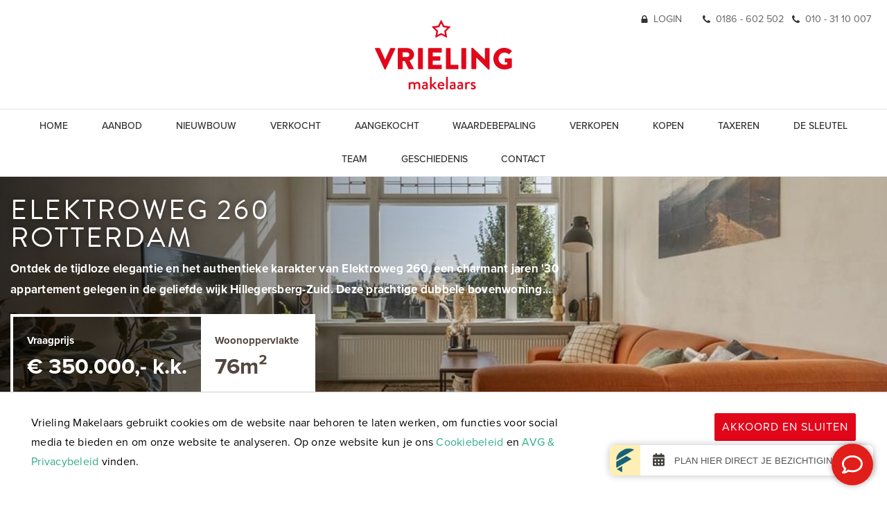

--- FILE ---
content_type: text/html; charset=UTF-8
request_url: https://www.vrielingmakelaars.nl/nl/woning/rotterdam/elektroweg-260/654513841918c8c2527554c5
body_size: 15692
content:
<!DOCTYPE html>
<html lang="nl">
<head>
    <meta charset="UTF-8">
    <meta name="viewport" content="width=device-width, initial-scale=1, maximum-scale=1, user-scalable=no">

    <title>Elektroweg 260, Bovenwoning in Rotterdam | Vrieling Makelaars</title>

    <meta name="description" content="Ontdek de tijdloze elegantie en het authentieke karakter van Elektroweg 260, een charmant jaren '30 appartement gelegen in de geliefde wijk Hillegersberg-Zuid. Deze prachtige dubbele bovenwoning combineert klassieke details, zoals glas-in-loodramen en or">
    <meta name="keywords" content="">
    <meta name="robots" content="follow, index">
    <meta http-equiv="Content-Language" content="nl"/>

            <meta property="og:image" content="https://media02.ogonline.nl/import/5b3b2b9711dcb503e7b61ddf/objectconsumer/654513841918c8c2527554c5/rw-api-sha/MTYxMTQ3MTA3LmpwZz9wb3J0YWxpZD0zOTI5JmNoZWNrPWFwaV9zaGEyNTYlM0E2N2FkYjg2ZTc4ZjRjZWY1ZGM3MGZhYThlYjI2YjgyOThiNDQwOWVjNTFhZmNlMzI0Y2RjMmNhYWNjYjdhOWQw/W3sibW9kaWZpZXIiOiJyZXNpemUiLCJ3aWR0aCI6MTI4MCwiaGVpZ2h0Ijo3MjAsImZpdCI6Imluc2lkZSIsInBvc2l0aW9uIjoiY2VudGVyIiwiZ3Jhdml0eSI6IiIsInN0cmF0ZWd5IjoiIiwia2VybmVsIjoiIn1d.jpg"/>
        <meta property="og:title" content="Elektroweg 260, Bovenwoning in Rotterdam"/>

            <link rel="alternate" hreflang="nl" href="/nl/woning/rotterdam/elektroweg-260/654513841918c8c2527554c5">
        <link rel="alternate" hreflang="en" href="/en">
		<link rel="canonical" href="https://www.vrielingmakelaars.nl/nl/woning/rotterdam/elektroweg-260/654513841918c8c2527554c5">
    
    <link rel="apple-touch-icon" sizes="180x180" href="/apple-touch-icon.png">
    <link rel="icon" type="image/png" sizes="32x32" href="/favicon-32x32.png">
    <link rel="icon" type="image/png" sizes="16x16" href="/favicon-16x16.png">
    <link rel="manifest" href="/site.webmanifest">
    <link rel="mask-icon" href="/safari-pinned-tab.svg" color="#e2061b">
    <meta name="msapplication-TileColor" content="#ffffff">
    <meta name="theme-color" content="#ffffff">

    <meta name="facebook-domain-verification" content="2wb98nmfci6h27v9qzixoaicbs2n8c"/>
    <meta name="google-site-verification" content="7GGgBr9A6I_hujaAEDgVK8jEKQBAoZqYmF_m2Rq4fjU" />

    <link rel="stylesheet" href="https://use.fontawesome.com/releases/v5.1.0/css/all.css" integrity="sha384-lKuwvrZot6UHsBSfcMvOkWwlCMgc0TaWr+30HWe3a4ltaBwTZhyTEggF5tJv8tbt" crossorigin="anonymous">
    <link rel="stylesheet" href="https://use.typekit.net/psu8zyv.css">
    <link href="https://s1.ogonline.nl/shared/lib/ogonline-makelaars-basis/styles.css" rel="stylesheet">
    <link rel="stylesheet" href="//maxcdn.bootstrapcdn.com/bootstrap/3.3.1/css/bootstrap.min.css">
    <link rel="stylesheet" href="/shared/lib/responsive-image/responsive-image.css"/>
    <link rel="stylesheet" href="/shared/lib/center-to-parent/center-to-parent.css"/>
    <link rel="stylesheet" href="/shared/lib/responsive-slider/responsive-slider.css"/>
    <link rel="stylesheet" href="/shared/lib/menu-button-v2/menu-button.css"/>
    <link rel="stylesheet" href="/shared/lib/toggle-submenu/toggle-submenu.css" media="screen and (max-width: 991px)"/>
    <link rel="stylesheet" href="/shared/lib/slider-input/slider-input.css"/>
    <link rel="stylesheet" href="/shared/lib/slider-output/slider-output.css"/>
    <link rel="stylesheet" href="/shared/lib/checkbox/checkbox.css"/>
    <link rel="stylesheet" href="/shared/lib/panel-expand/panel-expand.css"/>
    <link rel="stylesheet" href="/shared/lib/select-box/select-box.css"/>
    <link rel="stylesheet" href="/shared/lib/photo-slider/photo-slider.css"/>
    <link rel="stylesheet" href="/shared/lib/simple-map-v2/simple-map.css"/>
    <link rel="stylesheet" href="/shared/lib/form-ajax/form-ajax.css"/>
    <link rel="stylesheet" href="/shared/lib/realtime-listings/v2.2/realtime-listings.css"/>
    <link rel="stylesheet" href="/shared/lib/auto-complete/auto-complete.css"/>
    <link rel="stylesheet" href="/shared/lib/tabs/tabs.css"/>
    <link rel="stylesheet" href="/shared/lib/thumbnails/thumbnails.css"/>
    <link rel="stylesheet" href="/shared/lib/sticky/sticky.css"/>
    <link rel="stylesheet" href="/shared/lib/expand-content/expand-content.css"/>
    <link rel="stylesheet" href="/shared/lib/gal360/pannellum.css"/>
    <link rel="stylesheet" href="/shared/lib/gal360/gal360.css"/>
    <link rel="stylesheet" href="/shared/lib/favourites/favourites.css"/>
    <link rel="stylesheet" href="/shared/lib/popout/popout.css">
    <link rel="stylesheet" href="/lib/show-hide/show-hide.css"/>
    <link rel="stylesheet" href="https://cdnjs.cloudflare.com/ajax/libs/animate.css/3.5.2/animate.min.css">
    		<link href="/shared/lib/sundial/mapbox/mapbox-gl.css" rel="stylesheet" />
		<link href="/shared/lib/sundial/sundial.css" rel="stylesheet" />
        <link rel="stylesheet" href="https://unpkg.com/swiper/swiper-bundle.min.css">
    <link href="https://beoordelingen.mtmo.nl/mtmo-css/985/mtmo.css" rel="stylesheet" type="text/css" />

    <script src="https://unpkg.com/scrollreveal/dist/scrollreveal.min.js"></script>
    <script src="//cdnjs.cloudflare.com/ajax/libs/Chart.js/2.7.2/Chart.min.js"></script>

    <link rel="stylesheet" href="/layouts/main/css/base.css" />
<link rel="stylesheet" href="/layouts/main/css/screen.css?v=1223-1" />
<link rel="stylesheet" href="/layouts/main/css/phone.css?v=1223-1" media="screen and (max-width: 767px)" />
<link rel="stylesheet" href="/layouts/main/css/tablet.css" media="screen and (min-width: 768px) and (max-width: 991px)" />
<link rel="stylesheet" href="/layouts/main/css/small-desktop.css" media="screen and (min-width: 992px) and (max-width: 1199px)" />
<link rel="stylesheet" href="/templates/details_consumer/../shared/details.css?v=1" />

    <script src="https://www.google.com/recaptcha/api.js"></script>

	<script src="//vrielingmakelaars.friva.nl/widget.js"></script>

    
        <!-- Futy script -->
        <script> window.Futy = { key: '63caa11b69626' }; (function (e, t) { var n = e.createElement(t); n.async = true; var f = window.Promise && window.fetch ? 'modern.js' : 'legacy.js'; n.src = 'https://v1.widget.futy.io/js/futy-widget-' + f; var r = e.getElementsByTagName(t)[0]; r.parentNode.insertBefore(n, r); })(document, 'script'); </script>
    

    
    
        <!-- Google Tag Manager -->
        <script>(function(w,d,s,l,i){w[l]=w[l]||[];w[l].push({'gtm.start':
                    new Date().getTime(),event:'gtm.js'});var f=d.getElementsByTagName(s)[0],
                j=d.createElement(s),dl=l!='dataLayer'?'&l='+l:'';j.async=true;j.src=
                'https://www.googletagmanager.com/gtm.js?id='+i+dl;f.parentNode.insertBefore(j,f);
            })(window,document,'script','dataLayer','GTM-WBQGR9V');</script>
        <!-- End Google Tag Manager -->
    


    </head>
<body id="details_consumer" >
<style>
	.avg-bar {
		z-index:1000;

		position: fixed;
		bottom:   0px;
		left:     0;
		width:    100%;

		padding:30px;
		background:white;
		border-top:1px solid #ccc;
		animation:slideup 1s ease-in-out;
		-moz-animation:slideup 1s ease-in-out; /* Firefox */
		-webkit-animation:slideup 1s ease-in-out; /* Safari and Chrome */
	}
	/* The animation code */
	@keyframes slideup{
		from {bottom: -50vh;}
		to{bottom: 0px;}
	}
	@-moz-keyframes slideup{
		from {bottom: -50vh;}
		to{bottom: 0px;}
	}
	@-webkit-keyframes slideup{
		from {bottom: -50vh;}
		to{bottom: 0px;}
	}​
</style>
<div class="avg-overlay">
	<div class="avg-bar">
		<div class="container">
			<div class="row">
				<div class="col-sm-8 col-xs-12">
					<p>Vrieling Makelaars gebruikt cookies om de website naar behoren te laten werken, om functies voor social media te bieden en om onze website te analyseren. Op onze website kun je ons  <a href="/nl/cookies" target="_blank">Cookiebeleid</a> en <a href="/nl/avg" target="_blank">AVG & Privacybeleid</a> vinden.</p>
				</div>
				<div class="col-sm-4 col-xs-12">
					<div class="avg-form pull-right">
						<form method="POST">
							<input type="hidden" name="AVG_CHECKS[isAvgForm]" value="true">
							<button type="submit" class="btn btn-sm btn-primary">Akkoord en sluiten</button>
						</form>
					</div>
				</div>
			</div>
		</div>
	</div>
</div>


<!-- Google Tag Manager (noscript) -->
<noscript><iframe src="https://www.googletagmanager.com/ns.html?id=GTM-WBQGR9V"
                  height="0" width="0" style="display:none;visibility:hidden"></iframe></noscript>
<!-- End Google Tag Manager (noscript) -->

<header id="navbar" class="header navbar-fixed-top nav-down">
    <div class="top hidden-xs hidden-sm">
        <div class="container">
            <div class="row">
                <div class="col-xs-12">
                    <div class="topnav">
                        <div class="topnav-item hidden-xs">
                            <a href="https://www.mijnnvm.nl/" target="_blank"><img class="img-responsive d-inline-block mr-8px" src="/layouts/main/images/lock.svg"> Login</a>
                        </div>
                        <div class="topnav-item">
                            <a href="tel:0186 - 602 502" class="hidden-sm"><img class="img-responsive d-inline-block mr-8px" src="/layouts/main/images/phone.svg"> 0186 - 602 502</a> &nbsp;&nbsp;&nbsp;
                            <a href="tel:010 - 31 10 007" class="hidden-sm"><img class="img-responsive d-inline-block mr-8px" src="/layouts/main/images/phone.svg"> 010 - 31 10 007</a>
                            <a href="tel:+31 (0)186 - 602 502" class="hidden-md hidden-lg"><img class="img-responsive d-inline-block mr-8px" src="/layouts/main/images/phone.svg"> Bel Hoeksche Waard</a> &nbsp;&nbsp;
                            <a href="tel:+31 (0)10 - 31 10 007" class="hidden-md hidden-lg"><img class="img-responsive d-inline-block mr-8px" src="/layouts/main/images/phone.svg"> Bel Rotterdam</a>
                        </div>
                        <!-- <div class="topnav-item dropdown">
							<button type="button" class="btn btn-link" data-toggle="dropdown"><img src="/layouts/main/images/flag-nl.png"></button>
							<ul class="dropdown-menu dropdown-menu-right">
															<li><a href="/nl/woning/rotterdam/elektroweg-260/654513841918c8c2527554c5"><img class="img-responsive mr-8px" src="/layouts/main/images/flag-nl.png"> Nederlands</a></li>
								<li><a href="/en"><img class="img-responsive mr-8px" src="/layouts/main/images/flag-en.png"> English</a></li>
														</ul>
						</div> -->
                    </div>
                </div>
            </div>
        </div>
    </div>
    <div class="container-fluid">
        <div class="row">
            <div class="col-xs-12 text-center logo-header">
                <a class="navbar-brand" href="/">
                    <img class="logo" src="/layouts/main/images/logo-vrieling-makelaars.svg?v1" alt="logo vrieling makelaars">
                                    </a>
                <button class="menu-button menu-button-mobile hidden-md hidden-lg" type="button">
                    <span class="menu-button-bar is-top"></span>
                    <span class="menu-button-bar is-middle"></span>
                    <span class="menu-button-bar is-bottom"></span>
                </button>
            </div>
            <div class="col-xs-12 header-menu-container">
                <nav class="header-menu center-sub-menus">
                    <div class="toggle-submenu" data-max-width="991">
                        <div class="submenu-header">
                            <!-- <div class="dropdown hidden-md hidden-lg">
								<button type="button" class="btn btn-link" data-toggle="dropdown"><img src="/layouts/main/images/flag-nl.png"></button>
								<ul class="dropdown-menu dropdown-menu-left">
																	<li><a href="/nl/woning/rotterdam/elektroweg-260/654513841918c8c2527554c5"><img class="img-responsive mr-8px" src="/layouts/main/images/flag-nl.png"> Nederlands</a></li>
									<li><a href="/en"><img class="img-responsive mr-8px" src="/layouts/main/images/flag-en.png"> English</a></li>
																</ul>
							</div> -->
                            <button class="menu-button hidden-md hidden-lg" type="button">
                                <span class="menu-button-bar is-top"></span>
                                <span class="menu-button-bar is-middle"></span>
                                <span class="menu-button-bar is-bottom"></span>
                            </button>
                        </div>
                                                <ul class="menu"><li><a class="item " href="/">Home</a></li><li class="seperator"></li><li><a class="item " href="/nl/aanbod">Aanbod</a></li><li class="seperator"></li><li><a class="item " href="/nl/nieuwbouw">Nieuwbouw</a></li><li class="seperator"></li><li><a class="item " href="/nl/verkocht?archived=true">Verkocht</a></li><li class="seperator"></li><li><a class="item " href="/nl/aangekocht">Aangekocht</a></li><li class="seperator"></li><li><a class="item " href="/nl/gratis-waardebepaling-woning">Waardebepaling</a></li><li class="seperator"></li><li><a class="item " href="/nl/huis-verkopen">Verkopen</a></li><li class="seperator"></li><li><a class="item " href="/nl/huis-kopen">Kopen</a></li><li class="seperator"></li><li><a class="item " href="/nl/huis-taxeren">Taxeren</a></li><li class="seperator"></li><li><a class="item " href="/nl/de-sleutel-van">De sleutel</a></li><li class="seperator"></li><li><a class="item " href="/nl/team">Team</a></li><li class="seperator"></li><li><a class="item " href="/nl/geschiedenis-vrieling-makelaars">Geschiedenis</a></li><li><a class="item " href="/nl/contact">Contact</a></li></ul>
                        <div class="btn-group-mobile hidden-md hidden-lg">
                            <a class="btn btn-mobile" href="tel:+31 (0)186 - 602 502"><img class="img-responsive d-inline-block mr-8px" src="/layouts/main/images/phone.svg"> Bel Hoeksche Waard</a>
                            <a class="btn btn-mobile" href="tel:+31 (0)10 - 31 10 007"><img class="img-responsive d-inline-block mr-8px" src="/layouts/main/images/phone.svg"> Bel Rotterdam</a>
                            <a class="btn btn-mobile" href="https://www.mijnnvm.nl/" target="_blank"><img class="img-responsive d-inline-block mr-8px" src="/layouts/main/images/lock.svg"> Login</a>
                        </div>
                    </div>
                </nav>
            </div>
        </div>
    </div>
</header>

<div class="parallax-window bg-dark margin-top-div house-bg-img" id="parallax">
    <div id="parallax-move">
        <img src="https://media02.ogonline.nl/import/5b3b2b9711dcb503e7b61ddf/objectconsumer/654513841918c8c2527554c5/rw-api-sha/MTYxMTQ3MTA3LmpwZz9wb3J0YWxpZD0zOTI5JmNoZWNrPWFwaV9zaGEyNTYlM0E2N2FkYjg2ZTc4ZjRjZWY1ZGM3MGZhYThlYjI2YjgyOThiNDQwOWVjNTFhZmNlMzI0Y2RjMmNhYWNjYjdhOWQw/W3sibW9kaWZpZXIiOiJyZXNpemUiLCJ3aWR0aCI6MTkyMCwiaGVpZ2h0IjoxMDgwLCJmaXQiOiJpbnNpZGUiLCJwb3NpdGlvbiI6ImNlbnRlciIsImdyYXZpdHkiOiIiLCJzdHJhdGVneSI6IiIsImtlcm5lbCI6IiJ9XQ==.jpg" class="img-responsive">
    </div>
    <div class="photo-shadow-overlay"></div>
    <div class="visual-overlay">
        <div class="container text-left">
            <div class="row">
                <div class="col-xs-12 col-sm-10 col-md-8 detail">
                    <h1>
                        Elektroweg 260<br>Rotterdam
                    </h1>
                    <p>Ontdek de tijdloze elegantie en het authentieke karakter van Elektroweg 260, een charmant jaren '30 appartement gelegen in de geliefde wijk Hillegersberg-Zuid. Deze prachtige dubbele bovenwoning...</p>
                    <div class="detail-block">
                        <div class="detail-prijsbox">
                            <div class="detail-prijsbox-links">
                                Vraagprijs
                                <div class="detail-prijs">&euro; 350.000,- k.k.</div>
                            </div>
                                                            <div class="detail-prijsbox-rechts">
                                    Woonoppervlakte
                                    <div class="detail-oppervlakte">76m&sup2;</div>
                                </div>
                                                    </div>
                                            </div>
                </div>
                <!-- <div class="col-sm-2">
				<a class="btn btn-link pull-right" href="javascript:history.go(-1);"><span class="icon icon-angle-left"></span> Terug</a>
			</div> -->
            </div>
        </div>
    </div>
</div>

    <div class="bg bg-white">
    <div class="container padding-30px">
        <div class="row">
            <div class="col-xs-12" id="tab-omschrijving">

                                <div class="expand-content" style="max-height: 300px;">
                    <h2 class="text-center">Omschrijving</h2>

                    <p class="object-description">Ontdek de tijdloze elegantie en het authentieke karakter van Elektroweg 260, een charmant jaren '30 appartement gelegen in de geliefde wijk Hillegersberg-Zuid. Deze prachtige dubbele bovenwoning combineert klassieke details, zoals glas-in-loodramen en originele schouwen, met moderne gemakken, wat een perfecte harmonie tussen het verleden en heden creëert.<br />
<br />
Dit appartement heeft het beste van twee werelden. Van de gezellige woon- en eetkamer met groot balkon, tot maar liefst 3 slaapkamers en een fijne badkamer: dit appartement biedt een heerlijke woonervaring in één van de meest geliefde wijken van Rotterdam.<br />
<br />
De ligging van de woning is ideaal: gelegen in Hillegersberg-Zuid met alle voorzieningen op steenworp afstand: supermarkten, de Kleiweg met een diversiteit aan winkels en tal van horecagelegenheden. Op loopafstand liggen de Bergse plassen waar je heerlijk kunt wandelen of sporten en na afloop kunt aanschuiven voor een hapje en drankje bij één van de hippe tentjes. Je verplaatsen met het openbaar vervoer gaat ook gemakkelijk: tram- en treinstation Rotterdam Noord zijn aan te lopen en met de fiets ben je binnen 10 minuten in het centrum van de stad.<br />
<br />
Plan een vrijblijvende bezichtiging en ervaar zelf de charme en het comfort van dit leuke appartement!<br />
<br />
INDELING<br />
BEGANE GROND<br />
Betreedt de woning via een eigen entree met brievenbus en een trap die je leidt naar het appartement. <br />
<br />
EERSTE VERDIEPING<br />
Bij binnenkomst word je verwelkomd in een ruime hal, die toegang biedt tot de woonkamer, keuken, een modern toilet met fonteintje (gerenoveerd in 2019), een slaapkamer en de trap naar de bovenliggende verdieping.<br />
<br />
De woonkamer is een sfeervolle ruimte verrijkt met glas-in-lood en praktische vaste kasten. Hier is voldoende ruimte voor een grote zithoek. En suite is de eethoek gesitueerd, waar een grote vrijstaande tafel plaats biedt voor vrienden en familie om aan te schuiven voor een diner. Vanuit de eethoek is via openslaande deuren toegang tot een ruim balkon op het westen, uitgerust met een hardhouten vlonder. Het is de perfecte plek om te genieten van de middag- en avondzon.<br />
<br />
De keuken is uitgerust met een gasfornuis met wokbrander, afzuigkap, heteluchtoven inclusief grill, koel-vriescombinatie en vaatwasser. Ook hier geeft een deur toegang tot het sfeervolle balkon.<br />
<br />
Op deze verdieping bevindt zich tevens een slaapkamer, voorzien van UTP aansluiting en uitermate geschikt als thuiskantoor. Via openslaande deuren is er toegang tot het balkon aan de voorzijde.<br />
<br />
TWEEDE VERDIEPING<br />
Overloop biedt toegang tot de voorste helft van de verdieping met twee comfortabele slaapkamers, beide voorzien van een doorlopende dakkapel. De voorste kamer is uitermate geschikt als thuiskantoor, slaapkamer of hobbykamer. De master bedroom is royaal van formaat en uitgerust met een vaste kast, waarin zich de cv-ketel en wasmachineaansluiting bevinden. Het toevoegen van een en-suite badkamer maakt deze ruimte tot een ware master-suite. De badkamer is voorzien van een douche, wastafelmeubel met natuurstenen wasbak, een praktische spiegelkast en een stijlvolle designradiator.<br />
<br />
Vanuit de brandgang achter de tuinen is de berging toegankelijk. Deze biedt plaats aan fietsen en gereedschap.<br />
<br />
AFMETINGEN<br />
Bekijk voor de afmetingen bijgevoegde plattegronden. <br />
<br />
ALGEMEEN<br />
- Bouwjaar: 1938<br />
- Woonoppervlakte: 76 m2<br />
- Berging aanwezig<br />
- Eigen grond<br />
- VvE bijdrage: ca. €150,- p/m (inclusief opstalverzekering)<br />
- Energielabel: D<br />
- CV-ketel van het merk Vaillant (2002)<br />
- Dubbele beglazing in houten kozijnen (m.u.v. het glas-in-lood en de voordeur)<br />
- Afvoeren recent grotendeels vernieuwd<br />
- Glasvezelkabel aanwezig (achter de voordeur)<br />
- UTP-aansluiting in woonkamer, slaapkamer beneden en master bedroom<br />
- De oplevering is in overleg<br />
<br />
BIJZONDERHEDEN<br />
* Vanaf 1 januari 2023 zijn makelaars wettelijk verplicht een biedlogboek bij te houden bij de verkoop van bestaande woningen (en wanneer de koper en/of de verkoper een particulier is). Biedingen kun je per die datum, en indien gewenst, nog steeds mondeling met ons bespreken maar dien je daarna digitaal aan ons te bevestigen via jouw MOVE-account. Het biedlogboek is niet van toepassing bij de verkoop van nieuwbouw, recreatiewoningen, bedrijfswoningen, garageboxen, bouwkavels, woon-/bedrijfspanden en (agrarische) bedrijfsobjecten zonder woonbestemming.<br />
* Bij het sluiten van een koopovereenkomst verklaar je je akkoord dat ondertekening van de koopovereenkomst digitaal plaatsvindt (met iDIN identificatie) door gebruikmaking van het platform van ondertekenen.nl.<br />
* De koopovereenkomst wordt opgesteld conform het meest recente model dat is vastgesteld door de NVM, de Consumentenbond en Vereniging Eigen Huis en aangevuld met enkele aanvullende artikelen waaronder (maar niet uitsluitend) een ouderdoms-clausule, een clausule over de Meetinstructie en een clausule over de onderzoeksplicht van koper.<br />
* Vanzelfsprekend staat het je vrij om, indien gewenst, elke bouwkundige (behoudens de Vereniging Eigen Huis) uit te nodigen de woning bouwkundig voor je te keuren teneinde jezelf een goed beeld te kunnen vormen van de bouwkundige staat van de woning.<br />
<br />
ENTHOUSIAST?<br />
Maak gerust een afspraak voor een vrijblijvende bezichtiging. Dat is mogelijk tijdens kantooruren, maar ook ’s avonds en op zaterdag. Bekijk onze website voor extra informatie over ons kantoor.<br />
<br />
EIGEN NVM MAKELAAR<br />
Vrieling Makelaars behartigt de belangen van de verkopende partij. Ons advies bij het kopen van jouw nieuwe woning is dan ook om je eigen NVM-aankoopmakelaar mee te nemen.<br />
<br />
TOT SLOT<br />
Deze presentatie is met zorg samengesteld, onder andere (maar niet uitsluitend) aan de hand van de door opdrachtgever (verkoper/verhuurder) aan makelaar verstrekte gegevens en tekeningen. Desondanks kunnen aan deze presentatie geen rechten worden ontleend en aanvaardt de makelaar of zijn opdrachtgever (verkoper/verhuurder) geen enkele aansprakelijkheid voor enige onvolledigheid, onjuistheid of anderszins -dan wel de gevolgen daarvan- van de in deze presentatie verstrekte informatie of elke andere aan de (kandidaat) koper of huurder (of andere belanghebbende) verstrekte informatie m.b.t. het te koop (of te huur) aangeboden object. Alle opgegeven maten en oppervlakten zijn daarnaast slechts indicatief. Mocht deze presentatie of andere verstrekte informatie m.b.t. het te koop (of te huur) aangeboden object vragen oproepen, dan nodigen wij je van harte uit deze onder onze (makelaar) aandacht te brengen.<br />
<br />
THUIS IN DE REGIO, THUIS IN DE STAD <br />
DÉ MAKELAAR VOOR DE HOEKSCHE WAARD & ROTTERDAM</p>
                    <button class="expand-content-button">
                        <span class="expand-content-button-text closed btn btn-sm btn-transparent">Lees meer</span>
                        <span class="expand-content-button-text open btn btn-sm btn-transparent">Sluiten</span>
                    </button>
                </div>
            </div>

                    </div>
    </div>
    </div>
<div class="bg bg-white">
    <div class="container padding-30px">
        <div class="row">
            <div class="col-xs-12" id="tab-kenmerken">
                <h2 class="text-center">Kenmerken</h2>

                <div class="full-details-container">
                    <div class="full-details-group">
                        <h4>Overdracht</h4>

                        <dl class="full-details">
                                                            <dt>Prijs</dt>
                                <dd>&euro; 350.000,- k.k.</dd>                                                                                                                                                <dt>Bijdrage VVE</dt>
                                <dd>&euro; 150,-</dd>
                                                                                    <dt>Status</dt>
                            <dd>Verkocht</dd>
                                                            <dt>Oplevering</dt>
                                <dd>In overleg</dd>
                                                    </dl>
                    </div>

                    <div class="full-details-group">
                        <h4>Bouw</h4>

                        <dl class="full-details">
                                                                                        <dt>Soort appartement</dt>
                                <dd>
                                    Bovenwoning,                                     Dubbel bovenhuis                                </dd>
                                <dt>Woonlaag</dt>
                                <dd>1</dd>
                                                                                        <dt>Soort bouw</dt>
                                <dd>Bestaande bouw</dd>
                                                                                        <dt>Bouwjaar</dt>
                                <dd>1938</dd>
                                                                                        <dt>Onderhoud binnen</dt>
                                <dd>Goed</dd>
                                                                                        <dt>Onderhoud buiten</dt>
                                <dd>Goed</dd>
                                                                                </dl>
                    </div>

                    <div class="full-details-group">
                        <h4>Oppervlakten en inhoud</h4>

                        <dl class="full-details">
                                                            <dt>Woonoppervlakte</dt>
                                <dd>76m&sup2;</dd>
                                                                                                                                                                            <dt>Inhoud</dt>
                                <dd>225m&sup3;</dd>
                                                    </dl>
                    </div>

                    <div class="full-details-group">
                        <h4>Indeling</h4>

                        <dl class="full-details">
                                                            <dt>Aantal kamers</dt>
                                <dd>5</dd>
                                                                                        <dt>Aantal slaapkamers</dt>
                                <dd>3</dd>
                                                                                        <dt>Aantal badkamers</dt>
                                <dd>1</dd>
                                                                                        <dt>Aantal verdiepingen</dt>
                                <dd>2</dd>
                                                                                        <dt>Voorzieningen</dt>
                                <dd>Mechanische ventilatie, Glasvezel kabel</dd>
                                                    </dl>
                    </div>

                                            <div class="full-details-group">
                            <h4>Energie</h4>

                            <dl class="full-details">
                                                                    <dt>Energielabel</dt>
                                    <dd>D</dd>
                                                                                                    <dt>Isolatie</dt>
                                    <dd>Dubbel glas</dd>
                                                                                                    <dt>Warm water</dt>
                                    <dd>C.V.-ketel</dd>
                                                                                                    <dt>Verwarming</dt>
                                    <dd>C.V.-ketel</dd>
                                                                                                    <dt>Ketel</dt>
                                    <dd>Vaillant (2002, Combi-ketel, Eigendom)</dd>
                                                            </dl>
                        </div>
                    
                                            <div class="full-details-group">
                            <h4>Buitenruimte</h4>

                            <dl class="full-details">
                                                                    <dt>Ligging</dt>
                                    <dd>Aan rustige weg, In woonwijk</dd>
                                                                                                    <dt>Balkon</dt>
                                    <dd>Ja</dd>
                                                                                                                                                                    <dt>Schuur</dt>
                                    <dd>Vrijstaand steen</dd>
                                                                                                                            </dl>
                        </div>
                    
                                            <div class="full-details-group">
                            <h4>Garage</h4>

                            <dl class="full-details">
                                                                                                                                                                                            </dl>
                        </div>
                    
                                    </div>
            </div>
        </div>
    </div>
</div>

<div class="bg bg-white">
    <div class="photo-slider gallery" data-opacity="0.5">
        <div class="photo-slider-slides">
                            <img src="https://media02.ogonline.nl/import/5b3b2b9711dcb503e7b61ddf/objectconsumer/654513841918c8c2527554c5/rw-api-sha/MTYxMTQ3MTA3LmpwZz9wb3J0YWxpZD0zOTI5JmNoZWNrPWFwaV9zaGEyNTYlM0E2N2FkYjg2ZTc4ZjRjZWY1ZGM3MGZhYThlYjI2YjgyOThiNDQwOWVjNTFhZmNlMzI0Y2RjMmNhYWNjYjdhOWQw/W3sibW9kaWZpZXIiOiJyZXNpemUiLCJ3aWR0aCI6MTI4MCwiaGVpZ2h0Ijo3MjAsImZpdCI6Imluc2lkZSIsInBvc2l0aW9uIjoiY2VudGVyIiwiZ3Jhdml0eSI6IiIsInN0cmF0ZWd5IjoiIiwia2VybmVsIjoiIn1d.jpg"/>
                            <img src="https://media02.ogonline.nl/import/5b3b2b9711dcb503e7b61ddf/objectconsumer/654513841918c8c2527554c5/rw-api-sha/MTYxMTQ3MTA5LmpwZz9wb3J0YWxpZD0zOTI5JmNoZWNrPWFwaV9zaGEyNTYlM0FjNDA1OWQwZjAxM2MwN2M5YmQ0NjI3NDEyMGRhMGIyYzQyY2Y4YTQ5MWU5MzA4ODg0OTg5Y2JmZWViYmUzMmM3/W3sibW9kaWZpZXIiOiJyZXNpemUiLCJ3aWR0aCI6MTI4MCwiaGVpZ2h0Ijo3MjAsImZpdCI6Imluc2lkZSIsInBvc2l0aW9uIjoiY2VudGVyIiwiZ3Jhdml0eSI6IiIsInN0cmF0ZWd5IjoiIiwia2VybmVsIjoiIn1d.jpg"/>
                            <img src="https://media02.ogonline.nl/import/5b3b2b9711dcb503e7b61ddf/objectconsumer/654513841918c8c2527554c5/rw-api-sha/MTYxMTQ3MTExLmpwZz9wb3J0YWxpZD0zOTI5JmNoZWNrPWFwaV9zaGEyNTYlM0E3ODAwNDczMGJiNTFiOTdjNTQ4ZGYxNGFhOTExNDZmZDRlMThjYTIyMjdiN2VjNGQwYjkzYjI3NDVmMjUwNzEx/W3sibW9kaWZpZXIiOiJyZXNpemUiLCJ3aWR0aCI6MTI4MCwiaGVpZ2h0Ijo3MjAsImZpdCI6Imluc2lkZSIsInBvc2l0aW9uIjoiY2VudGVyIiwiZ3Jhdml0eSI6IiIsInN0cmF0ZWd5IjoiIiwia2VybmVsIjoiIn1d.jpg"/>
                            <img src="https://media02.ogonline.nl/import/5b3b2b9711dcb503e7b61ddf/objectconsumer/654513841918c8c2527554c5/rw-api-sha/MTYxMTQ3MTEzLmpwZz9wb3J0YWxpZD0zOTI5JmNoZWNrPWFwaV9zaGEyNTYlM0FhYzlkZmI0MzNmNGZlZDIwOGNiNmZlNjcxYjAwZTk3ZDRkZjYyMzVlMmNkZTA1YTIzYjYzNDBkOTRjZDlmYzJl/W3sibW9kaWZpZXIiOiJyZXNpemUiLCJ3aWR0aCI6MTI4MCwiaGVpZ2h0Ijo3MjAsImZpdCI6Imluc2lkZSIsInBvc2l0aW9uIjoiY2VudGVyIiwiZ3Jhdml0eSI6IiIsInN0cmF0ZWd5IjoiIiwia2VybmVsIjoiIn1d.jpg"/>
                            <img src="https://media02.ogonline.nl/import/5b3b2b9711dcb503e7b61ddf/objectconsumer/654513841918c8c2527554c5/rw-api-sha/MTYxMTQ3MTE1LmpwZz9wb3J0YWxpZD0zOTI5JmNoZWNrPWFwaV9zaGEyNTYlM0E4M2Q3OWY2NGNjNjllMTUyZmE2OGZiZmMyYTAwNWIyZmY1OTVjZTZhYTgxYjQ0ZmEzYTQ3Nzg5MTY5MGQ4YjQz/W3sibW9kaWZpZXIiOiJyZXNpemUiLCJ3aWR0aCI6MTI4MCwiaGVpZ2h0Ijo3MjAsImZpdCI6Imluc2lkZSIsInBvc2l0aW9uIjoiY2VudGVyIiwiZ3Jhdml0eSI6IiIsInN0cmF0ZWd5IjoiIiwia2VybmVsIjoiIn1d.jpg"/>
                            <img src="https://media02.ogonline.nl/import/5b3b2b9711dcb503e7b61ddf/objectconsumer/654513841918c8c2527554c5/rw-api-sha/MTYxMTQ3MTE5LmpwZz9wb3J0YWxpZD0zOTI5JmNoZWNrPWFwaV9zaGEyNTYlM0FjOWUyZmUxNjkwNWRlMWI3OTM2Njg2ZjdjMDFmYmU3YTU3MTBlNDcyMTcwYWI3MmQyZGE0ZTk0YzRmNjVlN2Q3/W3sibW9kaWZpZXIiOiJyZXNpemUiLCJ3aWR0aCI6MTI4MCwiaGVpZ2h0Ijo3MjAsImZpdCI6Imluc2lkZSIsInBvc2l0aW9uIjoiY2VudGVyIiwiZ3Jhdml0eSI6IiIsInN0cmF0ZWd5IjoiIiwia2VybmVsIjoiIn1d.jpg"/>
                            <img src="https://media02.ogonline.nl/import/5b3b2b9711dcb503e7b61ddf/objectconsumer/654513841918c8c2527554c5/rw-api-sha/MTYxMTQ3MTIxLmpwZz9wb3J0YWxpZD0zOTI5JmNoZWNrPWFwaV9zaGEyNTYlM0E4OTg0NGQ5ZTRiYjk0YTExZjUzYzE5OTIxYTUwYzVjNGY4YWU3ODA2YTBiYTBmM2UxYTQzNjVhNGJkNjJmYmFl/W3sibW9kaWZpZXIiOiJyZXNpemUiLCJ3aWR0aCI6MTI4MCwiaGVpZ2h0Ijo3MjAsImZpdCI6Imluc2lkZSIsInBvc2l0aW9uIjoiY2VudGVyIiwiZ3Jhdml0eSI6IiIsInN0cmF0ZWd5IjoiIiwia2VybmVsIjoiIn1d.jpg"/>
                            <img src="https://media02.ogonline.nl/import/5b3b2b9711dcb503e7b61ddf/objectconsumer/654513841918c8c2527554c5/rw-api-sha/MTYxMTQ3MTIzLmpwZz9wb3J0YWxpZD0zOTI5JmNoZWNrPWFwaV9zaGEyNTYlM0E5NTQ3ZmM5NWM5YjJjNTE2ZDQyYTA3MzliMDdkNTgwMzBjYWNmZGMyMDY1MzUwNDZjOGFhMzY3ZDRmMjczNWNk/W3sibW9kaWZpZXIiOiJyZXNpemUiLCJ3aWR0aCI6MTI4MCwiaGVpZ2h0Ijo3MjAsImZpdCI6Imluc2lkZSIsInBvc2l0aW9uIjoiY2VudGVyIiwiZ3Jhdml0eSI6IiIsInN0cmF0ZWd5IjoiIiwia2VybmVsIjoiIn1d.jpg"/>
                            <img src="https://media02.ogonline.nl/import/5b3b2b9711dcb503e7b61ddf/objectconsumer/654513841918c8c2527554c5/rw-api-sha/MTYxMTQ3MTI3LmpwZz9wb3J0YWxpZD0zOTI5JmNoZWNrPWFwaV9zaGEyNTYlM0EzMjE5NjZhYTE2MjE3OWQ0MzVhZTFiMGFmNDIyNWQ1NTg3NTIwMmQwZTUyYzc5NWMxYzVjNWM0MmJkOTNjYmM3/W3sibW9kaWZpZXIiOiJyZXNpemUiLCJ3aWR0aCI6MTI4MCwiaGVpZ2h0Ijo3MjAsImZpdCI6Imluc2lkZSIsInBvc2l0aW9uIjoiY2VudGVyIiwiZ3Jhdml0eSI6IiIsInN0cmF0ZWd5IjoiIiwia2VybmVsIjoiIn1d.jpg"/>
                            <img src="https://media02.ogonline.nl/import/5b3b2b9711dcb503e7b61ddf/objectconsumer/654513841918c8c2527554c5/rw-api-sha/MTYxMTQ3MTI5LmpwZz9wb3J0YWxpZD0zOTI5JmNoZWNrPWFwaV9zaGEyNTYlM0E2ODc2NzU3MGJkYjM2YTY5MzU4Yjc0MWJmNDA2ZjE3OGZhNjI4NzNjNzdmYzQ1ODlhMjAxNDc4MWFlNjk1OTU0/W3sibW9kaWZpZXIiOiJyZXNpemUiLCJ3aWR0aCI6MTI4MCwiaGVpZ2h0Ijo3MjAsImZpdCI6Imluc2lkZSIsInBvc2l0aW9uIjoiY2VudGVyIiwiZ3Jhdml0eSI6IiIsInN0cmF0ZWd5IjoiIiwia2VybmVsIjoiIn1d.jpg"/>
                            <img src="https://media02.ogonline.nl/import/5b3b2b9711dcb503e7b61ddf/objectconsumer/654513841918c8c2527554c5/rw-api-sha/MTYxMTQ3MTMxLmpwZz9wb3J0YWxpZD0zOTI5JmNoZWNrPWFwaV9zaGEyNTYlM0FkMGM2OGQ4ZDZhNGZkNTU1Y2FiYzVhNjAwMmIyYmQwMjcyNjQyYTM0NDIzODg4MDM5ZjkwODRmMzE5MTIwN2I3/W3sibW9kaWZpZXIiOiJyZXNpemUiLCJ3aWR0aCI6MTI4MCwiaGVpZ2h0Ijo3MjAsImZpdCI6Imluc2lkZSIsInBvc2l0aW9uIjoiY2VudGVyIiwiZ3Jhdml0eSI6IiIsInN0cmF0ZWd5IjoiIiwia2VybmVsIjoiIn1d.jpg"/>
                            <img src="https://media02.ogonline.nl/import/5b3b2b9711dcb503e7b61ddf/objectconsumer/654513841918c8c2527554c5/rw-api-sha/MTYxMTQ3MTMzLmpwZz9wb3J0YWxpZD0zOTI5JmNoZWNrPWFwaV9zaGEyNTYlM0FiYjY0OWQxOTE1ZDFjM2EwYWI1ZDA1MTM4NjlmNTFkM2FjNjhiY2JkMDk4NmQ1MGE2YzQ2ZmY5MDEzODdhOTYw/W3sibW9kaWZpZXIiOiJyZXNpemUiLCJ3aWR0aCI6MTI4MCwiaGVpZ2h0Ijo3MjAsImZpdCI6Imluc2lkZSIsInBvc2l0aW9uIjoiY2VudGVyIiwiZ3Jhdml0eSI6IiIsInN0cmF0ZWd5IjoiIiwia2VybmVsIjoiIn1d.jpg"/>
                            <img src="https://media02.ogonline.nl/import/5b3b2b9711dcb503e7b61ddf/objectconsumer/654513841918c8c2527554c5/rw-api-sha/MTYxMTQ3MTM1LmpwZz9wb3J0YWxpZD0zOTI5JmNoZWNrPWFwaV9zaGEyNTYlM0ExMTY0YjE0YWYyNTFlYTU3YTBhZTg1NTBjMjQ4Yzc5NjdkNDBjNTQxOTFjNTYzMTQ5ZmVlODgyMjcxZDA5ZTkx/W3sibW9kaWZpZXIiOiJyZXNpemUiLCJ3aWR0aCI6MTI4MCwiaGVpZ2h0Ijo3MjAsImZpdCI6Imluc2lkZSIsInBvc2l0aW9uIjoiY2VudGVyIiwiZ3Jhdml0eSI6IiIsInN0cmF0ZWd5IjoiIiwia2VybmVsIjoiIn1d.jpg"/>
                            <img src="https://media02.ogonline.nl/import/5b3b2b9711dcb503e7b61ddf/objectconsumer/654513841918c8c2527554c5/rw-api-sha/MTYxMTQ3MTM3LmpwZz9wb3J0YWxpZD0zOTI5JmNoZWNrPWFwaV9zaGEyNTYlM0EyM2RiNTY1YTAxMTNmMDBiY2FiZGI2NmY2NjcwZmVlYzgxNmYyMGRjMzVmNzk2ZDkzNWQ5MGMyYjg4Zjg5Nzcy/W3sibW9kaWZpZXIiOiJyZXNpemUiLCJ3aWR0aCI6MTI4MCwiaGVpZ2h0Ijo3MjAsImZpdCI6Imluc2lkZSIsInBvc2l0aW9uIjoiY2VudGVyIiwiZ3Jhdml0eSI6IiIsInN0cmF0ZWd5IjoiIiwia2VybmVsIjoiIn1d.jpg"/>
                            <img src="https://media02.ogonline.nl/import/5b3b2b9711dcb503e7b61ddf/objectconsumer/654513841918c8c2527554c5/rw-api-sha/MTYxMTQ3MTM5LmpwZz9wb3J0YWxpZD0zOTI5JmNoZWNrPWFwaV9zaGEyNTYlM0E4ODQyM2NkYTMzMDFlN2M3YjA3M2RjMmEyMWQ4Y2MxNGQ5MWUyODVlNTIwYzE2ODIzOThmMzA5MTgwM2Q1Yjk1/W3sibW9kaWZpZXIiOiJyZXNpemUiLCJ3aWR0aCI6MTI4MCwiaGVpZ2h0Ijo3MjAsImZpdCI6Imluc2lkZSIsInBvc2l0aW9uIjoiY2VudGVyIiwiZ3Jhdml0eSI6IiIsInN0cmF0ZWd5IjoiIiwia2VybmVsIjoiIn1d.jpg"/>
                            <img src="https://media02.ogonline.nl/import/5b3b2b9711dcb503e7b61ddf/objectconsumer/654513841918c8c2527554c5/rw-api-sha/MTYxMTQ3MTQxLmpwZz9wb3J0YWxpZD0zOTI5JmNoZWNrPWFwaV9zaGEyNTYlM0FmOTQzMDZhNmIyYmVlOTI1Yjg1ODhhZWQ1ZTE3MjExMzNkOWQ0Mzg3OTRkMTU0MmUyNTFjNWY1YzJjZDUwMjFm/W3sibW9kaWZpZXIiOiJyZXNpemUiLCJ3aWR0aCI6MTI4MCwiaGVpZ2h0Ijo3MjAsImZpdCI6Imluc2lkZSIsInBvc2l0aW9uIjoiY2VudGVyIiwiZ3Jhdml0eSI6IiIsInN0cmF0ZWd5IjoiIiwia2VybmVsIjoiIn1d.jpg"/>
                            <img src="https://media02.ogonline.nl/import/5b3b2b9711dcb503e7b61ddf/objectconsumer/654513841918c8c2527554c5/rw-api-sha/MTYxMTQ3MTQzLmpwZz9wb3J0YWxpZD0zOTI5JmNoZWNrPWFwaV9zaGEyNTYlM0E1OGI0YjRkNjRiYzA0NjUyZWViZTI4Yzc0OTlkMmJkZWZmMDc0ZTBhODE4MjI4YTI1N2U3OWEzMTNkNDFmOTAx/W3sibW9kaWZpZXIiOiJyZXNpemUiLCJ3aWR0aCI6MTI4MCwiaGVpZ2h0Ijo3MjAsImZpdCI6Imluc2lkZSIsInBvc2l0aW9uIjoiY2VudGVyIiwiZ3Jhdml0eSI6IiIsInN0cmF0ZWd5IjoiIiwia2VybmVsIjoiIn1d.jpg"/>
                            <img src="https://media02.ogonline.nl/import/5b3b2b9711dcb503e7b61ddf/objectconsumer/654513841918c8c2527554c5/rw-api-sha/MTYxMTQ3MTQ1LmpwZz9wb3J0YWxpZD0zOTI5JmNoZWNrPWFwaV9zaGEyNTYlM0FjZjMzODg1MzUxOTUxM2I3MGZkMGY0NTk2YTQ0Njc1NmVmNDA5ZDhhNzg4ODJjOTEzNjViMjg1YjE2NjRmMDJi/W3sibW9kaWZpZXIiOiJyZXNpemUiLCJ3aWR0aCI6MTI4MCwiaGVpZ2h0Ijo3MjAsImZpdCI6Imluc2lkZSIsInBvc2l0aW9uIjoiY2VudGVyIiwiZ3Jhdml0eSI6IiIsInN0cmF0ZWd5IjoiIiwia2VybmVsIjoiIn1d.jpg"/>
                            <img src="https://media02.ogonline.nl/import/5b3b2b9711dcb503e7b61ddf/objectconsumer/654513841918c8c2527554c5/rw-api-sha/MTYxMTQ3MTQ3LmpwZz9wb3J0YWxpZD0zOTI5JmNoZWNrPWFwaV9zaGEyNTYlM0E3MmRjYjYyMzk0M2E2NjMzNzRmMDEyZDQ3MmM0ZDMyOTRjZDdjOWQ1ZGM3NDUyMmIyOTk1N2ZiZTQ5ZmJiNThl/W3sibW9kaWZpZXIiOiJyZXNpemUiLCJ3aWR0aCI6MTI4MCwiaGVpZ2h0Ijo3MjAsImZpdCI6Imluc2lkZSIsInBvc2l0aW9uIjoiY2VudGVyIiwiZ3Jhdml0eSI6IiIsInN0cmF0ZWd5IjoiIiwia2VybmVsIjoiIn1d.jpg"/>
                            <img src="https://media02.ogonline.nl/import/5b3b2b9711dcb503e7b61ddf/objectconsumer/654513841918c8c2527554c5/rw-api-sha/MTYxMTQ3MTQ5LmpwZz9wb3J0YWxpZD0zOTI5JmNoZWNrPWFwaV9zaGEyNTYlM0E0NTQ1ZmZhMzgzNDk4OGQ4ZTk1NDA2YTcwZDk2YzlkMjlkMWQzZDEyYmJmOWFmYzFjOWQxZmViMjM3NGY4YjVl/W3sibW9kaWZpZXIiOiJyZXNpemUiLCJ3aWR0aCI6MTI4MCwiaGVpZ2h0Ijo3MjAsImZpdCI6Imluc2lkZSIsInBvc2l0aW9uIjoiY2VudGVyIiwiZ3Jhdml0eSI6IiIsInN0cmF0ZWd5IjoiIiwia2VybmVsIjoiIn1d.jpg"/>
                            <img src="https://media02.ogonline.nl/import/5b3b2b9711dcb503e7b61ddf/objectconsumer/654513841918c8c2527554c5/rw-api-sha/MTYxMTQ3MTUxLmpwZz9wb3J0YWxpZD0zOTI5JmNoZWNrPWFwaV9zaGEyNTYlM0E5OGQ3NmIzYjY1NjdjZDdhNDY5MTEwMDZmYTRmZDMzYTVlZDk5ZDkxNzA3ZDU2NzE3M2ZkYzE5MjIzNTczZTZi/W3sibW9kaWZpZXIiOiJyZXNpemUiLCJ3aWR0aCI6MTI4MCwiaGVpZ2h0Ijo3MjAsImZpdCI6Imluc2lkZSIsInBvc2l0aW9uIjoiY2VudGVyIiwiZ3Jhdml0eSI6IiIsInN0cmF0ZWd5IjoiIiwia2VybmVsIjoiIn1d.jpg"/>
                            <img src="https://media02.ogonline.nl/import/5b3b2b9711dcb503e7b61ddf/objectconsumer/654513841918c8c2527554c5/rw-api-sha/MTYxMTQ3MTU3LmpwZz9wb3J0YWxpZD0zOTI5JmNoZWNrPWFwaV9zaGEyNTYlM0EzNjk0MTM4NGE2MGExYTkyZTdmYmZkODZmNTMyYTEyMmNmZDUyMGE3MmVkMGM3YTZlYmIyYmE0ZmJhNGQwMmFi/W3sibW9kaWZpZXIiOiJyZXNpemUiLCJ3aWR0aCI6MTI4MCwiaGVpZ2h0Ijo3MjAsImZpdCI6Imluc2lkZSIsInBvc2l0aW9uIjoiY2VudGVyIiwiZ3Jhdml0eSI6IiIsInN0cmF0ZWd5IjoiIiwia2VybmVsIjoiIn1d.jpg"/>
                            <img src="https://media02.ogonline.nl/import/5b3b2b9711dcb503e7b61ddf/objectconsumer/654513841918c8c2527554c5/rw-api-sha/MTYxMTQ3MTU5LmpwZz9wb3J0YWxpZD0zOTI5JmNoZWNrPWFwaV9zaGEyNTYlM0FmNmE1NDE1YmExYzNhY2EwNzA5NGI0OTlmNTYzZWUyZTgxMjY1NDk3Y2UwNWYwNzIzYmQwNjkzZjcyOTllODJl/W3sibW9kaWZpZXIiOiJyZXNpemUiLCJ3aWR0aCI6MTI4MCwiaGVpZ2h0Ijo3MjAsImZpdCI6Imluc2lkZSIsInBvc2l0aW9uIjoiY2VudGVyIiwiZ3Jhdml0eSI6IiIsInN0cmF0ZWd5IjoiIiwia2VybmVsIjoiIn1d.jpg"/>
                            <img src="https://media02.ogonline.nl/import/5b3b2b9711dcb503e7b61ddf/objectconsumer/654513841918c8c2527554c5/rw-api-sha/MTYxMTQ3MTYxLmpwZz9wb3J0YWxpZD0zOTI5JmNoZWNrPWFwaV9zaGEyNTYlM0ExOTEyZTdhZDhjMWQ4ODBhY2E5Y2U1ZDlmNTdiZDk1ZGNiYmE5NmJmYjM1ZjZiYzNhZDhmNWViOTcwMjkyODI3/W3sibW9kaWZpZXIiOiJyZXNpemUiLCJ3aWR0aCI6MTI4MCwiaGVpZ2h0Ijo3MjAsImZpdCI6Imluc2lkZSIsInBvc2l0aW9uIjoiY2VudGVyIiwiZ3Jhdml0eSI6IiIsInN0cmF0ZWd5IjoiIiwia2VybmVsIjoiIn1d.jpg"/>
                            <img src="https://media02.ogonline.nl/import/5b3b2b9711dcb503e7b61ddf/objectconsumer/654513841918c8c2527554c5/rw-api-sha/MTYxMTQ3MTYzLmpwZz9wb3J0YWxpZD0zOTI5JmNoZWNrPWFwaV9zaGEyNTYlM0EzM2Q5NGNhNjJmYTRlOTFhMDZhZDgzOTgzNDBmMTEyMTM5NjY4NTA2MjNiOWEyYWQ2YmMwN2M5NWVjNDE1YWM4/W3sibW9kaWZpZXIiOiJyZXNpemUiLCJ3aWR0aCI6MTI4MCwiaGVpZ2h0Ijo3MjAsImZpdCI6Imluc2lkZSIsInBvc2l0aW9uIjoiY2VudGVyIiwiZ3Jhdml0eSI6IiIsInN0cmF0ZWd5IjoiIiwia2VybmVsIjoiIn1d.jpg"/>
                            <img src="https://media02.ogonline.nl/import/5b3b2b9711dcb503e7b61ddf/objectconsumer/654513841918c8c2527554c5/rw-api-sha/MTYxMTQ3MTY1LmpwZz9wb3J0YWxpZD0zOTI5JmNoZWNrPWFwaV9zaGEyNTYlM0FhM2M4OTYyYjU2ZTY0Nzk5YzA4MmIzZjcyNjI1YWZkZTNlZDFkOThjNjFhMmE0YmVhM2ZjODFkNDNjZjFiMDMy/W3sibW9kaWZpZXIiOiJyZXNpemUiLCJ3aWR0aCI6MTI4MCwiaGVpZ2h0Ijo3MjAsImZpdCI6Imluc2lkZSIsInBvc2l0aW9uIjoiY2VudGVyIiwiZ3Jhdml0eSI6IiIsInN0cmF0ZWd5IjoiIiwia2VybmVsIjoiIn1d.jpg"/>
                            <img src="https://media02.ogonline.nl/import/5b3b2b9711dcb503e7b61ddf/objectconsumer/654513841918c8c2527554c5/rw-api-sha/MTYxMTQ3MTY3LmpwZz9wb3J0YWxpZD0zOTI5JmNoZWNrPWFwaV9zaGEyNTYlM0ExYWQ4OWMzNmNjZTY1OTM1Zjk0ZWEwZWNmYjI2OTJmMzZlN2I3YWM0ZjFjOTMzZjgzM2IzYzRiMTk1MWE4ODVj/W3sibW9kaWZpZXIiOiJyZXNpemUiLCJ3aWR0aCI6MTI4MCwiaGVpZ2h0Ijo3MjAsImZpdCI6Imluc2lkZSIsInBvc2l0aW9uIjoiY2VudGVyIiwiZ3Jhdml0eSI6IiIsInN0cmF0ZWd5IjoiIiwia2VybmVsIjoiIn1d.jpg"/>
                            <img src="https://media02.ogonline.nl/import/5b3b2b9711dcb503e7b61ddf/objectconsumer/654513841918c8c2527554c5/rw-api-sha/MTYxMTQ3MTY5LmpwZz9wb3J0YWxpZD0zOTI5JmNoZWNrPWFwaV9zaGEyNTYlM0E2YmJjOTQ1ZjlmMDBjZjViNDFmYWZmYmE2YWYzZWQ4YTZmZDJiOTA1NjFjYmUyMDU3MDM1YzI2MWRmNWMyMDdh/W3sibW9kaWZpZXIiOiJyZXNpemUiLCJ3aWR0aCI6MTI4MCwiaGVpZ2h0Ijo3MjAsImZpdCI6Imluc2lkZSIsInBvc2l0aW9uIjoiY2VudGVyIiwiZ3Jhdml0eSI6IiIsInN0cmF0ZWd5IjoiIiwia2VybmVsIjoiIn1d.jpg"/>
                            <img src="https://media02.ogonline.nl/import/5b3b2b9711dcb503e7b61ddf/objectconsumer/654513841918c8c2527554c5/rw-api-sha/MTYxMTQ3MTcxLmpwZz9wb3J0YWxpZD0zOTI5JmNoZWNrPWFwaV9zaGEyNTYlM0E0OTY4YTFmY2FiY2NiN2EzNzE5ZjlkNTQ3MDM0MDAwODFlYjNlZWRlYTkwMzM4MTc2ZGIyODdjNGE5YTY3N2Zm/W3sibW9kaWZpZXIiOiJyZXNpemUiLCJ3aWR0aCI6MTI4MCwiaGVpZ2h0Ijo3MjAsImZpdCI6Imluc2lkZSIsInBvc2l0aW9uIjoiY2VudGVyIiwiZ3Jhdml0eSI6IiIsInN0cmF0ZWd5IjoiIiwia2VybmVsIjoiIn1d.jpg"/>
                            <img src="https://media02.ogonline.nl/import/5b3b2b9711dcb503e7b61ddf/objectconsumer/654513841918c8c2527554c5/rw-api-sha/MTYxMTQ3MTczLmpwZz9wb3J0YWxpZD0zOTI5JmNoZWNrPWFwaV9zaGEyNTYlM0EwNTVlMzZjMzIyMjQ3ZjJkYjYxMDVlZTMyMzcxODVmMGYyMzI3MDhmYmVmOTQ2NjRlOTM3ZGMxMWFhZmM5Mjhi/W3sibW9kaWZpZXIiOiJyZXNpemUiLCJ3aWR0aCI6MTI4MCwiaGVpZ2h0Ijo3MjAsImZpdCI6Imluc2lkZSIsInBvc2l0aW9uIjoiY2VudGVyIiwiZ3Jhdml0eSI6IiIsInN0cmF0ZWd5IjoiIiwia2VybmVsIjoiIn1d.jpg"/>
                            <img src="https://media02.ogonline.nl/import/5b3b2b9711dcb503e7b61ddf/objectconsumer/654513841918c8c2527554c5/rw-api-sha/MTYxMTQ3MTc1LmpwZz9wb3J0YWxpZD0zOTI5JmNoZWNrPWFwaV9zaGEyNTYlM0ExOGE0M2VmNmNjMDVhMDNmOTRkNGFlZTk2Y2NkZDMyMDUzYmM5OTYzNDZmNDQ2MTFjM2UyYjZiMTMxYmZkNGJi/W3sibW9kaWZpZXIiOiJyZXNpemUiLCJ3aWR0aCI6MTI4MCwiaGVpZ2h0Ijo3MjAsImZpdCI6Imluc2lkZSIsInBvc2l0aW9uIjoiY2VudGVyIiwiZ3Jhdml0eSI6IiIsInN0cmF0ZWd5IjoiIiwia2VybmVsIjoiIn1d.jpg"/>
                            <img src="https://media02.ogonline.nl/import/5b3b2b9711dcb503e7b61ddf/objectconsumer/654513841918c8c2527554c5/rw-api-sha/MTYxMTQ3MTc3LmpwZz9wb3J0YWxpZD0zOTI5JmNoZWNrPWFwaV9zaGEyNTYlM0FiNmM4ZjcxZmVmM2VlOTU4NDk5ZDQ3OTYxNmU2NDMxODljNWZjYTQ4ZGJmMzVkZWViYzhhY2U1ZjA5M2MyMDZm/W3sibW9kaWZpZXIiOiJyZXNpemUiLCJ3aWR0aCI6MTI4MCwiaGVpZ2h0Ijo3MjAsImZpdCI6Imluc2lkZSIsInBvc2l0aW9uIjoiY2VudGVyIiwiZ3Jhdml0eSI6IiIsInN0cmF0ZWd5IjoiIiwia2VybmVsIjoiIn1d.jpg"/>
                    </div>
        <div class="photo-slider-bullets"></div>
        <button class="photo-slider-prev icon-arrow-line-prev"><span class="sr-only">vorige</span></button>
        <button class="photo-slider-next icon-arrow-line-next"><span class="sr-only">volgende</span></button>
        <button class="photo-slider-fs-off icon-fullscreen-off"><span class="sr-only">Sluiten</span></button>
        <div class="photo-slider-overlay">
            <button class="photo-slider-fs-on btn"><span class="icon icon-zoom-in-1"></span>Vergroten</button>
        </div>
    </div>
</div>

<div class="bg bg-white">
    <div class="container padding-30px">
        <div class="row">
            <div class="col-xs-12" id="tab-locatie">
                <h2 class="text-center">Locatie</h2>

                <div class="simple-map" data-places="true" data-disable-scroll="false" data-disable-drag="false" data-marker-image="/layouts/main/images/marker-image.png">
                    <div class="simple-map-canvas">
                    </div>
                    <div class="simple-map-markers">
                        
                            [
                            {
                            "address":    "Elektroweg 260",
                            "zipCode":    "3051 ND",
                            "city":        "Rotterdam",
                            "lat":        51.9424509,
                            "lng":        4.4756827,
                            "heading":    0,
                            "pitch":    0
                            }
                            ]
                        
                    </div>
                    <div class="simple-map-style">
                        
                            [
                            {
                            "featureType": "all",
                            "elementType": "labels.text.fill",
                            "stylers": [
                            {
                            "saturation": 36
                            },
                            {
                            "color": "#333333"
                            },
                            {
                            "lightness": 40
                            }
                            ]
                            },
                            {
                            "featureType": "all",
                            "elementType": "labels.text.stroke",
                            "stylers": [
                            {
                            "visibility": "on"
                            },
                            {
                            "color": "#ffffff"
                            },
                            {
                            "lightness": 16
                            }
                            ]
                            },
                            {
                            "featureType": "all",
                            "elementType": "labels.icon",
                            "stylers": [
                            {
                            "visibility": "off"
                            }
                            ]
                            },
                            {
                            "featureType": "administrative",
                            "elementType": "geometry.fill",
                            "stylers": [
                            {
                            "color": "#fefefe"
                            },
                            {
                            "lightness": 20
                            }
                            ]
                            },
                            {
                            "featureType": "administrative",
                            "elementType": "geometry.stroke",
                            "stylers": [
                            {
                            "color": "#fefefe"
                            },
                            {
                            "lightness": 17
                            },
                            {
                            "weight": 1.2
                            }
                            ]
                            },
                            {
                            "featureType": "administrative.locality",
                            "elementType": "labels.text.fill",
                            "stylers": [
                            {
                            "color": "#ff0000"
                            }
                            ]
                            },
                            {
                            "featureType": "landscape",
                            "elementType": "geometry",
                            "stylers": [
                            {
                            "color": "#f5f5f5"
                            },
                            {
                            "lightness": 20
                            }
                            ]
                            },
                            {
                            "featureType": "poi",
                            "elementType": "geometry",
                            "stylers": [
                            {
                            "color": "#f5f5f5"
                            },
                            {
                            "lightness": 21
                            }
                            ]
                            },
                            {
                            "featureType": "poi.park",
                            "elementType": "geometry",
                            "stylers": [
                            {
                            "color": "#dedede"
                            },
                            {
                            "lightness": 21
                            }
                            ]
                            },
                            {
                            "featureType": "road.highway",
                            "elementType": "geometry.fill",
                            "stylers": [
                            {
                            "color": "#ffffff"
                            },
                            {
                            "lightness": 17
                            }
                            ]
                            },
                            {
                            "featureType": "road.highway",
                            "elementType": "geometry.stroke",
                            "stylers": [
                            {
                            "color": "#ffffff"
                            },
                            {
                            "lightness": 29
                            },
                            {
                            "weight": 0.2
                            }
                            ]
                            },
                            {
                            "featureType": "road.arterial",
                            "elementType": "geometry",
                            "stylers": [
                            {
                            "color": "#ffffff"
                            },
                            {
                            "lightness": 18
                            }
                            ]
                            },
                            {
                            "featureType": "road.local",
                            "elementType": "geometry",
                            "stylers": [
                            {
                            "color": "#ffffff"
                            },
                            {
                            "lightness": 16
                            }
                            ]
                            },
                            {
                            "featureType": "transit",
                            "elementType": "geometry",
                            "stylers": [
                            {
                            "color": "#f2f2f2"
                            },
                            {
                            "lightness": 19
                            }
                            ]
                            },
                            {
                            "featureType": "water",
                            "elementType": "geometry",
                            "stylers": [
                            {
                            "color": "#e9e9e9"
                            },
                            {
                            "lightness": 17
                            }
                            ]
                            }
                            ]
                        
                    </div>
                    <div class="simple-map-overlay">
                        <div class="simple-map-container">
                            <div class="simple-map-zoom">
                                <button class="simple-map-zoom-in icon icon-plus"></button>
                                <button class="simple-map-zoom-out icon icon-minus"></button>
                            </div>
                            <div class="simple-map-type">
                                <button class="simple-map-type-map"><span class="icon icon-marker"></span>&nbsp; Kaart</button>
                                <button class="simple-map-type-streetview"><span class="icon icon-camera"></span>&nbsp; Streetview</button>
                            </div>
                        </div>
                    </div>
                    <button class="simple-map-scroll-fix">
                        <span class="simple-map-scroll-fix-content">
                            Klik om te bewegen
                        </span>
                    </button>
                </div>
            </div>
        </div>
    </div>
</div>

	<div class="bg bg-white">
		<div class="container">
			<div class="row">
				<div class="col-xs-12" id="tab-zonnewijzer">
					<h2 class="text-center">Zonnewijzer</h2>
					<div class="sundial" data-lng="4.4756827" data-lat="51.9424509" data-key="pk.eyJ1IjoidnJpZWxpbmdtYWtlbGFhcnMiLCJhIjoiY2x4YWh4OThmMngyazJtcXNsdzB0dHkycyJ9.PcL242nJNuYXDE5kCkMNSA" data-primary="#E2061B">
						<div class="sundial__init">
							<button class="btn btn-primary">Bekijk zonnewijzer</button>
						</div>
						<div class="sundial__webgl">
							<div class="sundial__webgl-error">Uw browser ondersteunt geen WebGL</div>
						</div>
					</div>
				</div>
			</div>
		</div>
	</div>

<!--  -->
    <div class="bg bg-white">
        <div class="container padding-30px">
            <div class="row">
                <div class="col-xs-12" id="tab-plattegronden">
                    <h2 class="text-center">Plattegronden</h2>

                    <div class="responsive-slider" data-ratio="16x9" data-timeout="false">
                        <div class="responsive-slider-slides">
                                                            <div class="responsive-slider-slide"><img src="https://media02.ogonline.nl/import/5b3b2b9711dcb503e7b61ddf/objectconsumer/654513841918c8c2527554c5/rw-api-sha/MTYxMTQ3MTc5LmpwZz9wb3J0YWxpZD0zOTI5JmNoZWNrPWFwaV9zaGEyNTYlM0FiZWIxZWU3MWE1YzA2MWExZjhiMmQ0ZjJmOTNlN2M4ZGE1OTgxNTgwMjRkMGExNzNlNzE5YTAyZTYwOWEzZDFi/W3sibW9kaWZpZXIiOiJyZXNpemUiLCJ3aWR0aCI6MTI4MCwiaGVpZ2h0Ijo3MjAsImZpdCI6Imluc2lkZSIsInBvc2l0aW9uIjoiY2VudGVyIiwiZ3Jhdml0eSI6IiIsInN0cmF0ZWd5IjoiIiwia2VybmVsIjoiIn1d.jpg"/></div>
                                                            <div class="responsive-slider-slide"><img src="https://media02.ogonline.nl/import/5b3b2b9711dcb503e7b61ddf/objectconsumer/654513841918c8c2527554c5/rw-api-sha/MTYxMTQ3MTgxLmpwZz9wb3J0YWxpZD0zOTI5JmNoZWNrPWFwaV9zaGEyNTYlM0FlMzAwODVhOWExOGMyNGQ0NjU0ODA1MTUzYjU3MmI1ODM1OGMzMjU3NTU3M2Q5NDkyZWM4Y2U1ZjZiMGJkNTQ3/W3sibW9kaWZpZXIiOiJyZXNpemUiLCJ3aWR0aCI6MTI4MCwiaGVpZ2h0Ijo3MjAsImZpdCI6Imluc2lkZSIsInBvc2l0aW9uIjoiY2VudGVyIiwiZ3Jhdml0eSI6IiIsInN0cmF0ZWd5IjoiIiwia2VybmVsIjoiIn1d.jpg"/></div>
                                                            <div class="responsive-slider-slide"><img src="https://media02.ogonline.nl/import/5b3b2b9711dcb503e7b61ddf/objectconsumer/654513841918c8c2527554c5/rw-api-sha/MTYxMTQ3MTg1LmpwZz9wb3J0YWxpZD0zOTI5JmNoZWNrPWFwaV9zaGEyNTYlM0FmZjE3NGI0NjA4MTc4NGU5ZjhjODQ3MjE0NzI4MjM3NWMwMTU0ZWU2M2I5ZDc3NmQ3ZTVhMWJkY2M0YTdhMDU0/W3sibW9kaWZpZXIiOiJyZXNpemUiLCJ3aWR0aCI6MTI4MCwiaGVpZ2h0Ijo3MjAsImZpdCI6Imluc2lkZSIsInBvc2l0aW9uIjoiY2VudGVyIiwiZ3Jhdml0eSI6IiIsInN0cmF0ZWd5IjoiIiwia2VybmVsIjoiIn1d.jpg"/></div>
                                                    </div>
                        <button class="responsive-slider-prev icon-arrow-line-prev"><span class="sr-only">vorige</span></button>
                        <button class="responsive-slider-next icon-arrow-line-next"><span class="sr-only">volgende</span></button>
                        <button class="responsive-slider-fs-on icon-fullscreen-on"><span class="sr-only">Vergroten</span></button>
                        <button class="responsive-slider-fs-off icon-fullscreen-off"><span class="sr-only">Sluiten</span></button>
                    </div>
                </div>
            </div>
        </div>
    </div>

    <div class="bg bg-light">
        <div class="container padding-30px">
            <div class="row">
                <div  class="col-xs-12 text-center mb-30px" ><h2>Interesse in deze woning?</h2>

<p>Bel direct voor het maken van een afspraak of laat je gegevens achter.<br />
Dan nemen wij contact met je op.</p>

<p>&nbsp;</p>
</div>
            </div>
            <div class="row">
                <div class="col-xs-12" id="tab-reageer">
                    <div class="row">
                        <div class="col-xs-12 col-sm-6 col-md-7">
                            <form action="/nl/forms/reply/consumer/654513841918c8c2527554c5" method="post" class="form-horizontal form-ajax">
                                <div class="form-ajax-success alert alert-success text-center">
                                    <p>Uw bericht is naar ons verzonden. Wij nemen zo snel mogelijk contact met u op.</p>
                                </div>
                                <div class="form-ajax-error alert alert-danger text-center">
                                    <p>Er is iets mis gegaan met het versturen van het formulier.<br/>Controleer of u alle velden (goed) heeft ingevoerd en probeer het nog een keer.</p>
                                </div>
                                <div class="form-ajax-form">
                                                                        <div class="form-group">
                                        <div class="col-md-4">
                                            <input class="form-control" type="text" name="name" placeholder="Naam*" required/>
                                        </div>
                                        <div class="col-md-4">
                                            <input class="form-control" type="text" name="telephone" placeholder="Telefoon*" required/>
                                        </div>
                                        <div class="col-md-4">
                                            <input class="form-control" type="text" name="email" placeholder="E-mail*" required/>
                                        </div>
                                    </div>
                                    <div class="form-group">
                                        <div class="col-sm-12">
                                            <textarea class="form-control" name="question" rows="5" placeholder="Uw vraag"></textarea>
                                        </div>
                                    </div>
                                    <div class="form-group">
                                        <div class="col-md-8 form-inline">
                                            <div class="g-recaptcha" data-sitekey="6Lcx_nYUAAAAAEBsWDYgIZ0lXBUfrBEOhHr_vjQG"></div>
                                        </div>
                                        <div class="col-md-4 text-right">
                                            <button class="btn btn-primary" type="Submit">Verstuur</button>
                                        </div>
                                    </div>
                                </div>
                            </form>
                        </div>
                                            </div>
                </div>
            </div>
        </div>
    </div>


    <div class="bg bg-white">
        <div class="container-fluid padding-30px">
            <div class="row">
                <div class="col-xs-12">
                    <h2 class="text-center">Vergelijkbare woningen</h2>
                </div>
            </div>
            <div class="row d-flex justify-content-center flex-wrap">
                                    <div class="col-xs-12 col-md-4 col-sm-6 card-object p-0">
                        <a href="/nl/woning/rotterdam/strevelsweg-992/60b0c71c7a32e1e316f722dd" class="card-object-photo responsive-image" data-ratio="4x3">
                            <img src="https://media02.ogonline.nl/import/5b3b2b9711dcb503e7b61ddf/objectconsumer/60b0c71c7a32e1e316f722dd/rw-api-sha/MTAxODc1Mzg0LmpwZz9wb3J0YWxpZD0zOTI5JmNoZWNrPWFwaV9zaGEyNTYlM0E3MDkwYWViMmFkMmQ4YTExZDM4ZGUwYWEwM2U0OTkyYWQ2NWZlZjkxOWQzNGZlYjY0N2YwNDNkYWFhZDMxM2U2/W3sibW9kaWZpZXIiOiJyZXNpemUiLCJ3aWR0aCI6MTI4MCwiaGVpZ2h0Ijo3MjAsImZpdCI6Imluc2lkZSIsInBvc2l0aW9uIjoiY2VudGVyIiwiZ3Jhdml0eSI6IiIsInN0cmF0ZWd5IjoiIiwia2VybmVsIjoiIn1d.jpg"/>
                                                            <span class="card-object-status">Verkocht</span>
                                                    </a>
                        <div class="card-object-overlay">
                            <p class="card-object-price"> &euro; 300.000,- k.k.</p>
                            <a href="/nl/woning/rotterdam/strevelsweg-992/60b0c71c7a32e1e316f722dd" class="card-object-address mt-auto">Strevelsweg 992</a>
                            <span class="card-object-city">3083 LX Rotterdam</span>
                        </div>
                    </div>
                                    <div class="col-xs-12 col-md-4 col-sm-6 card-object p-0">
                        <a href="/nl/woning/rotterdam/meiendaal-110/60b7498594b36f0a0fc84686" class="card-object-photo responsive-image" data-ratio="4x3">
                            <img src="https://media02.ogonline.nl/import/5b3b2b9711dcb503e7b61ddf/objectconsumer/60b7498594b36f0a0fc84686/rw-api-sha/MTA2NzA4MzI2LmpwZz9wb3J0YWxpZD0zOTI5JmNoZWNrPWFwaV9zaGEyNTYlM0FiYjRlNTIwYTdmNWZhMDg4ZTM4MDJiODg0ZGRjNzY5MDZhZGRiYjExNmM4YThkY2I0MTM4NGEzNjY2YmIxZWQw/W3sibW9kaWZpZXIiOiJyZXNpemUiLCJ3aWR0aCI6MTI4MCwiaGVpZ2h0Ijo3MjAsImZpdCI6Imluc2lkZSIsInBvc2l0aW9uIjoiY2VudGVyIiwiZ3Jhdml0eSI6IiIsInN0cmF0ZWd5IjoiIiwia2VybmVsIjoiIn1d.jpg"/>
                                                            <span class="card-object-status">Verkocht</span>
                                                    </a>
                        <div class="card-object-overlay">
                            <p class="card-object-price"> &euro; 325.000,- k.k.</p>
                            <a href="/nl/woning/rotterdam/meiendaal-110/60b7498594b36f0a0fc84686" class="card-object-address mt-auto">Meiendaal 110</a>
                            <span class="card-object-city">3075 KL Rotterdam</span>
                        </div>
                    </div>
                                    <div class="col-xs-12 col-md-4 col-sm-6 card-object p-0">
                        <a href="/nl/woning/rotterdam/heer-bokelweg-200/60cb2fbe091fd1fd08578041" class="card-object-photo responsive-image" data-ratio="4x3">
                            <img src="https://media02.ogonline.nl/import/5b3b2b9711dcb503e7b61ddf/objectconsumer/60cb2fbe091fd1fd08578041/rw-api-sha/MTA3NDYwNjE0LmpwZz9wb3J0YWxpZD0zOTI5JmNoZWNrPWFwaV9zaGEyNTYlM0EzODRmYTJmY2IxMTkyZDA1Njk5MmVlNTMzZDM2N2QyYmI5ODYwNTE2MzkxMzk4OTBhNzY1MWUyYzUxMDdkYzRi/W3sibW9kaWZpZXIiOiJyZXNpemUiLCJ3aWR0aCI6MTI4MCwiaGVpZ2h0Ijo3MjAsImZpdCI6Imluc2lkZSIsInBvc2l0aW9uIjoiY2VudGVyIiwiZ3Jhdml0eSI6IiIsInN0cmF0ZWd5IjoiIiwia2VybmVsIjoiIn1d.jpg"/>
                                                            <span class="card-object-status">Verkocht</span>
                                                    </a>
                        <div class="card-object-overlay">
                            <p class="card-object-price"> &euro; 385.000,- k.k.</p>
                            <a href="/nl/woning/rotterdam/heer-bokelweg-200/60cb2fbe091fd1fd08578041" class="card-object-address mt-auto">Heer Bokelweg 200</a>
                            <span class="card-object-city">3032 AD Rotterdam</span>
                        </div>
                    </div>
                            </div>
        </div>
    </div>

<script src="//maps.googleapis.com/maps/api/js?key=AIzaSyCR5U8wV4k8VuZhwpMsLZdrKQLFSU72EJs&libraries=places"></script>


<div class="bg main-footer">
    <div class="container">
        <div class="row slogan">
            <div class="col-sm-7 col-xs-12">
                <p class="slogan-footer h2">Thuis in de regio, thuis in de stad.</p>
                <p class="subslogan-footer"><big>Dé Makelaar voor de Hoeksche Waard &amp; Rotterdam</big></p>
            </div>
        </div>
        <div class="row">
            <div class="col-sm-3">
                <ul class="list-unstyled footer-list">
                    <li><b>Hoeksche waard</b></li>
                    <li>Wilhelminastraat 27</li>
                    <li>3271 BX Mijnsheerenland</li>
                    <li>Tel. <a href="tel:0186 - 602 502">0186 - 602 502</a></li>
                </ul>
            </div>

            <div class="col-sm-3">
                <ul class="list-unstyled footer-list">
                    <li><b>Rotterdam</b></li>
                    <li>Goudsesingel 121</li>
                    <li>3031 EG Rotterdam</li>
                    <li>Tel. <a href="tel:010 - 31 10 007">010 - 31 10 007</a></li>
                </ul>
            </div>

            <div class="col-sm-3">
                <ul class="list-unstyled footer-list">
                    <li><a href="mailto:info@vrielingmakelaars.nl">info@vrielingmakelaars.nl</a></li>
                    <lil>&nbsp;</lil>
                    <li>KvK 23045373</li>
                    <li>BTW NL 8090 45 497 B01</li>
                </ul>
            </div>
            <div class="col-sm-3">
                <ul class="list-inline social-footer">
                    <li><a class="btn btn-outline-light btn-social text-center" href="https://www.facebook.com/VrielingMakelaars/" target="_blank"><i class="fab fa-facebook-f"></i></a></li>
                    <li><a class="btn btn-outline-light btn-social text-center" href="https://www.instagram.com/vrielingmakelaars/" target="_blank"><i class="fab fa-instagram"></i></a></li>
                    <li><a class="btn btn-outline-light btn-nvm text-center" href="http://www.nvm.nl" target="_blank"><img class="svg" src="/upload/nvm.svg"></a></li>
                    <li><a class="btn btn-outline-light btn-funda text-center" href="http://www.funda.nl" target="_blank"><img class="svg" src="/upload/funda.svg"></a></li>
                </ul>
                <div class="hidden-sm hidden-md hidden-lg hidden-xl">
                    <br>
                    <script async src='https://static.trustoo.nl/widget/widget.js'></script>
                    <div class='trustoo-widget' data-id='9417' data-color='false' data-style='stars' data-border='thin' data-size='small'></div>
                    <div class="mtmo-widget"><a href="https://beoordelingen.mtmo.nl/vrielingmakelaars.nl" target="_blank" title="Vrieling Makelaars"><img src="https://beoordelingen.mtmo.nl/show/svg/mtmo/985/widget-2nb.svg" width="400" alt="Vrieling Makelaars"></a></div>
                </div>
            </div>
        </div>
        <br>
        <div class="row">
            <div class="col-xs-12">
                <div class="hidden-xs">
                    <script async src='https://static.trustoo.nl/widget/widget.js'></script><div class='trustoo-widget' data-id='9417' data-color='false' data-style='stars' data-border='thin' data-size='small'></div> &nbsp; <a href="https://beoordelingen.mtmo.nl/vrielingmakelaars.nl" target="_blank" title="Vrieling Makelaars"><img src="https://beoordelingen.mtmo.nl/show/svg/mtmo/985/widget-2nb.svg" width="400" alt="Vrieling Makelaars"></a>
                </div>
            </div>
        </div>
    </div>
</div>

<div class="bg sub-footer">
    <div class="container">
        <div class="row">
            <div class="col-xs-12">
                &copy; 2026 Vrieling makelaars &nbsp;|&nbsp; <a href="/nl/avg">Privacy & AVG</a> &nbsp;|&nbsp; <a href="/Algemene-Consumentenvoorwaarden-Makelaardij-2018.pdf" target="_blank">Algemene voorwaarden</a> &nbsp;|&nbsp; <a href="/nl/wwft">WWFT</a> &nbsp;|&nbsp; <a target="_blank" href="https://www.ogonline.nl/">Website: OGonline</a>
            </div>
        </div>
    </div>
</div>



<script> var lang = "nl"; </script>
<script src="//cdnjs.cloudflare.com/ajax/libs/underscore.js/1.8.3/underscore-min.js"></script>
<script src="//ajax.googleapis.com/ajax/libs/jquery/2.1.1/jquery.min.js"></script>
<script src="//maxcdn.bootstrapcdn.com/bootstrap/3.2.0/js/bootstrap.min.js"></script>
<script src="/shared/lib/jquery-plugin/jquery-plugin.js"></script>
<script src="/shared/lib/responsive-slider/responsive-slider.js"></script>
<script src="/shared/lib/responsive-image/responsive-image.js"></script>
<script src="/shared/lib/center-to-parent/center-to-parent.js"></script>
<script src="/shared/lib/slider-input/slider-input.js"></script>
<script src="/shared/lib/slider-output/slider-output.js"></script>
<script src="/shared/lib/checkbox/checkbox.js"></script>
<script src="/shared/lib/panel-expand/panel-expand.js"></script>
<script src="/shared/lib/sr-switch/sr-switch.js"></script>
<script src="/shared/lib/listings-sort/listings-sort.js"></script>
<script src="/shared/lib/select-box/select-box.js"></script>
<script src="/shared/lib/photo-slider/photo-slider.js"></script>
<script src="/shared/lib/marker-clusterer/markerclusterer.js"></script>
<script src="/shared/lib/simple-map-v2/simple-map.js"></script>
<script src="/shared/lib/form-ajax/form-ajax.js"></script>
<script src="/shared/lib/scroll-to/scroll-to.js"></script>
<script src="/shared/lib/auto-complete/auto-complete.js"></script>
<script src="/shared/lib/realtime-search/realtime-search.js"></script>
<script src="/shared/lib/realtime-listings/v2.2/realtime-listings.js"></script>
<script src="/shared/lib/tabs/tabs.js"></script>
<script src="/shared/lib/center-sub-menus/center-sub-menus.js"></script>
<script src="/shared/lib/menu-button-v2/menu-button.js"></script>
<script src="/shared/lib/toggle-submenu/toggle-submenu.js"></script>
<script src="/shared/lib/thumbnails/thumbnails.js"></script>
<script src="/shared/lib/captcha/captcha.js"></script>
<script src="/shared/lib/sticky/sticky.js"></script>
<script src="/shared/lib/humanize/humanize.min.js"></script>
<script src="/shared/lib/expand-content/expand-content.js"></script>
<script src="/shared/lib/gal360/pannellum.js"></script>
<script src="/shared/lib/gal360/gal360.js"></script>
<script src="/shared/lib/favourites/favourites.js"></script>
<script src="/shared/lib/popout/popout.js"></script>
<script src="/shared/lib/plugin-button/plugin-button.js"></script>
<script src="/lib/parallax/parallax.js"></script>
<script src="/lib/parallax/parallax.min.js"></script>
<script src="/lib/show-hide/show-hide.js"></script>
<script src="/lib/smoothscroll/smoothscroll.js"></script>
<script src="https://beoordelingen.mtmo.nl/mtmo-js/985/mtmo.js"></script>

	<script src="/shared/lib/sundial/mapbox/mapbox-gl.js" defer></script>
	<script src="/shared/lib/sundial/suncalc/suncalc.js" defer></script>
	<script src="/shared/lib/sundial/sundial.js" defer></script>

<script type="text/javascript" src="/layouts/main/javascript/svg_to_inline_svg.js"></script>
<script type="text/javascript" src="/layouts/main/javascript/main.js"></script>


<script
        src="https://code.jquery.com/jquery-2.2.4.min.js"
        integrity="sha256-BbhdlvQf/xTY9gja0Dq3HiwQF8LaCRTXxZKRutelT44="
        crossorigin="anonymous"></script>
<script>
    $(window).scroll(function () {

        $('#parallax #parallax-move').css({
            'transform': "translateY(" + ($(this).scrollTop() / 3) + "px)"
        });

    });
</script>

<script src="https://unpkg.com/swiper/swiper-bundle.min.js"></script>


    <script>
        (function(d,a,t,h,u,i,s){d["DatHuisObject"]=u;d[u]=d[u]||function(){(d[u].q=d[u].q||[]).push(arguments)};d[u].l=1*new Date;se=a.createElement(t);fs=a.getElementsByTagName(t)[0];se["async"]=1;se.src=h;fs.parentNode.insertBefore(se,fs)})(window,document,"script","https://btstrp.dathuis.nl/assets/widget.js","dhuw");
        dhuw('init', { accountId: 'a---90225b11-e92a-465d-bab9-5c064fa80518' });
    </script>

    <script>
        var swiper = new Swiper(".geschiedenis", {
            slidesPerView: "auto",
            centeredSlides: true,
            loop: true,
            spaceBetween: 0,
            speed: 20000,
            grabCursor: true,
            autoplay: {
                delay: 1,
                disableOnInteraction: false
            },
        });
    </script>



</body>
</html>


--- FILE ---
content_type: text/html; charset=UTF-8
request_url: https://vrielingmakelaars.friva.nl/widget/index?uri=aHR0cHM6Ly93d3cudnJpZWxpbmdtYWtlbGFhcnMubmwvbmwvd29uaW5nL3JvdHRlcmRhbS9lbGVrdHJvd2VnLTI2MC82NTQ1MTM4NDE5MThjOGMyNTI3NTU0YzU=
body_size: 7151
content:
<!DOCTYPE html>
<html lang="nl">
<head>
    <meta charset="utf-8">
    <meta name="viewport" content="width=device-width, initial-scale=1">
    <meta name="csrf-token" content="">
    <title>Vrieling Makelaars</title>
    <link rel="preconnect" href="https://fonts.googleapis.com">
    <link rel="preconnect" href="https://fonts.gstatic.com" crossorigin>
    <link rel="preconnect" href="https://vrielingmakelaars.friva.nl" crossorigin>
    <meta name="robots" content="noodp, noydir, noindex, nofollow" />
            <link href="https://vrielingmakelaars.friva.nl/assets/front/css/widget1.4.2.css" rel="stylesheet" />
        <style>
        :root {
                        --primary: #dc0d15;
            --secondary: #000000;
            --secondary-hover: #000000;
            --primary-lighten: #f7c3c5;
            --primary-medium: #e85d63;
            --primary-darken: #d10d14;
                                --text-color: #ffffff;
                                    }
        body {
            scrollbar-color: var(--secondary, #565656) transparent;
            scroll-behavior: smooth;
        }
        i svg {
            transform: scale(0.8);
        }
        .widget-content {
            transition: all 0.3s ease-in-out;
        }
        .widget-content:not(.collapse) {
            background: transparent;
            display: block;
            margin: 18px 0 0 0;
            padding: 0 12px;
            border-radius: 10px;
        }
        .widget-content.collapse {
            padding: 0;
        }
        .widget-container {
            background: #ffffff;
            background: rgba(255, 255, 255, 0.2);
            backdrop-filter: blur(8px);
            -webkit-backdrop-filter: blur(8px);
            box-shadow: 0 0 12px rgba(0, 0, 0, 0.25);
            bottom: 0;
            left: 50%;
            height: auto;
            transform: translate(-50%, 0);
            animation: fadeGrowIn 0.3s ease-out forwards;
        }
        .sell-wrapper {
            position: relative;
            padding-top: 32px;
        }
        .single .widget-content:not(.collapse) {
            margin-top: 0;
        }
        .single .sell-wrapper {
            padding-top: 0;
        }

        @keyframes fadeGrowIn {
            0% {
                opacity: 0;
                transform: translate(-50%, 0) scale(0.9);
            }
            100% {
                opacity: 1;
                transform: translate(-50%, -25px) scale(1);
            }
        }

        .widget-container.collapsed .js-close {
            display: none;
        }
        .widget-content.collapse .js-footer,
        .widget-content.collapse .sell-wrapper,
        .widget-content.collapse .object-list,
        .widget-content.collapse .js-heading2 {
            display: none !important;
        }
        .widget-footer {
            display: flex;
            align-items: center;
        }
        .house-card .street {
            color: var(--secondary);
        }
        .house-card .cta:not(.disabled) {
            background: var(--secondary);
            transition: all 0.3s ease-in-out;
        }
        .house-card .cta:not(.disabled):hover {
            background: var(--secondary-hover);
        }
        .js_close {
            box-shadow: 0px 0px 3px 1px rgba(0, 0, 0, .25);
            display: inline-block;
            position: absolute;
            cursor: pointer;
            height: 24px;
            width: 24px;
            text-align: center;
            color: white;
            font-family: "Helvetica";
            font-size: 22px;
            font-weight: 500;
            z-index: 5000002;
            line-height: 23px;
            right: 0;
            top: 3px;
            bottom: 100%;
            border-radius: 12px;
            background: #565656;
            margin: -12px -12px 0 0;
            transition: all 0.2s ease-in;
            transition-delay: 0.3s;
            opacity: 0;
            display: none;
        }
        .js_close:hover {
            color: red;
        }
        .widget-container.expanded .js_close {
            opacity: 1 !important;
            display: block;
        }
        .js-minimize {
            color: #146178;
            display: none;
            margin-right: 10px;
        }
        .widget-container.expanded .js-minimize {
            display: block;
        }
        .friva-icon {
            height: 44px;
            flex: 0 0 44px;
            border-radius: 8px 0 0 8px;
            overflow: hidden;
        }

        
    </style>
</head>
<body>
<div class="widget-container collapsed " id="widget">
    <span class="js_close">×</span>
    <div class="widget-content">
        
            <div class="sell-wrapper">
            <a href="#"
               class="js-heading1"
               data-height="6022">
                Woning bezichtigen?
            </a>
            <div class="object-list js-objects1">
                                    <div class="house-card">
        
    <a class="picture"
       href="https://vrielingmakelaars.friva.nl/property/e06c3e38-c025-4388-850b-f0c454cf1cd7?utm_source=aHR0cHM6Ly93d3cudnJpZWxpbmdtYWtlbGFhcnMubmwvbmwvd29uaW5nL3JvdHRlcmRhbS9lbGVrdHJvd2VnLTI2MC82NTQ1MTM4NDE5MThjOGMyNTI3NTU0YzU%3D&amp;utm_content=Vraag%20bezichtiging%20aan"
       target="_blank">
        <img alt="Haantjesvliet 12 MIJNSHEERENLAND" src="https://cdn.friva.nl/vri/thumb/188_68345_257622208.jpg" width="100%" />
    </a>
            <div class="status-label available" data-lang-en="Available">
            Beschikbaar
        </div>
        <div class="details" style="overflow:hidden;">
        <a href="https://vrielingmakelaars.friva.nl/property/e06c3e38-c025-4388-850b-f0c454cf1cd7?utm_source=aHR0cHM6Ly93d3cudnJpZWxpbmdtYWtlbGFhcnMubmwvbmwvd29uaW5nL3JvdHRlcmRhbS9lbGVrdHJvd2VnLTI2MC82NTQ1MTM4NDE5MThjOGMyNTI3NTU0YzU%3D&amp;utm_content=Vraag%20bezichtiging%20aan"
           target="_blank">
            <div class="street d-inline-flex gap-1 w-100 mb-0">
                <span class="text-ellipsis">Haantjesvliet</span>
                                <span class="nowrap">12 </span>
                            </div>
            <p class="street">MIJNSHEERENLAND</p>
        </a>
        <p class="availability" data-lang-en="Beschikbaar (te koop)">Beschikbaar (te koop) </p>

                    <p class="price">&euro; 369.000 k.k.</p>
        
                    <a href="https://vrielingmakelaars.friva.nl/property/e06c3e38-c025-4388-850b-f0c454cf1cd7?utm_source=aHR0cHM6Ly93d3cudnJpZWxpbmdtYWtlbGFhcnMubmwvbmwvd29uaW5nL3JvdHRlcmRhbS9lbGVrdHJvd2VnLTI2MC82NTQ1MTM4NDE5MThjOGMyNTI3NTU0YzU%3D&amp;utm_content=Vraag%20bezichtiging%20aan"
               target="_blank"
               class="cta" data-lang-en="Request a viewing"> Vraag bezichtiging aan </a>
            </div>
</div>
                                    <div class="house-card">
        
    <a class="picture"
       href="https://vrielingmakelaars.friva.nl/property/3028ea2b-0e0b-4b18-b406-87a742666521?utm_source=aHR0cHM6Ly93d3cudnJpZWxpbmdtYWtlbGFhcnMubmwvbmwvd29uaW5nL3JvdHRlcmRhbS9lbGVrdHJvd2VnLTI2MC82NTQ1MTM4NDE5MThjOGMyNTI3NTU0YzU%3D&amp;utm_content=Vraag%20bezichtiging%20aan"
       target="_blank">
        <img alt="Haantjesvliet 12 MIJNSHEERENLAND" src="https://cdn.friva.nl/vri/thumb/188_68344_257622208.jpg" width="100%" />
    </a>
            <div class="status-label available" data-lang-en="Available">
            Beschikbaar
        </div>
        <div class="details" style="overflow:hidden;">
        <a href="https://vrielingmakelaars.friva.nl/property/3028ea2b-0e0b-4b18-b406-87a742666521?utm_source=aHR0cHM6Ly93d3cudnJpZWxpbmdtYWtlbGFhcnMubmwvbmwvd29uaW5nL3JvdHRlcmRhbS9lbGVrdHJvd2VnLTI2MC82NTQ1MTM4NDE5MThjOGMyNTI3NTU0YzU%3D&amp;utm_content=Vraag%20bezichtiging%20aan"
           target="_blank">
            <div class="street d-inline-flex gap-1 w-100 mb-0">
                <span class="text-ellipsis">Haantjesvliet</span>
                                <span class="nowrap">12 </span>
                            </div>
            <p class="street">MIJNSHEERENLAND</p>
        </a>
        <p class="availability" data-lang-en="Beschikbaar (te koop)">Beschikbaar (te koop) </p>

                    <p class="price">&euro; 369.000 k.k.</p>
        
                    <a href="https://vrielingmakelaars.friva.nl/property/3028ea2b-0e0b-4b18-b406-87a742666521?utm_source=aHR0cHM6Ly93d3cudnJpZWxpbmdtYWtlbGFhcnMubmwvbmwvd29uaW5nL3JvdHRlcmRhbS9lbGVrdHJvd2VnLTI2MC82NTQ1MTM4NDE5MThjOGMyNTI3NTU0YzU%3D&amp;utm_content=Vraag%20bezichtiging%20aan"
               target="_blank"
               class="cta" data-lang-en="Request a viewing"> Vraag bezichtiging aan </a>
            </div>
</div>
                                    <div class="house-card">
        
    <a class="picture"
       href="https://vrielingmakelaars.friva.nl/property/c3229017-4490-4320-8eac-bca59db71ead?utm_source=aHR0cHM6Ly93d3cudnJpZWxpbmdtYWtlbGFhcnMubmwvbmwvd29uaW5nL3JvdHRlcmRhbS9lbGVrdHJvd2VnLTI2MC82NTQ1MTM4NDE5MThjOGMyNTI3NTU0YzU%3D&amp;utm_content=Vraag%20bezichtiging%20aan"
       target="_blank">
        <img alt="Gorzenhoek 39 OUD-BEIJERLAND" src="https://cdn.friva.nl/vri/thumb/188_67592_259333918.jpg" width="100%" />
    </a>
            <div class="status-label available" data-lang-en="Available">
            Beschikbaar
        </div>
        <div class="details" style="overflow:hidden;">
        <a href="https://vrielingmakelaars.friva.nl/property/c3229017-4490-4320-8eac-bca59db71ead?utm_source=aHR0cHM6Ly93d3cudnJpZWxpbmdtYWtlbGFhcnMubmwvbmwvd29uaW5nL3JvdHRlcmRhbS9lbGVrdHJvd2VnLTI2MC82NTQ1MTM4NDE5MThjOGMyNTI3NTU0YzU%3D&amp;utm_content=Vraag%20bezichtiging%20aan"
           target="_blank">
            <div class="street d-inline-flex gap-1 w-100 mb-0">
                <span class="text-ellipsis">Gorzenhoek</span>
                                <span class="nowrap">39 </span>
                            </div>
            <p class="street">OUD-BEIJERLAND</p>
        </a>
        <p class="availability" data-lang-en="Beschikbaar (te koop)">Beschikbaar (te koop) </p>

                    <p class="price">&euro; 419.000 k.k.</p>
        
                    <a href="https://vrielingmakelaars.friva.nl/property/c3229017-4490-4320-8eac-bca59db71ead?utm_source=aHR0cHM6Ly93d3cudnJpZWxpbmdtYWtlbGFhcnMubmwvbmwvd29uaW5nL3JvdHRlcmRhbS9lbGVrdHJvd2VnLTI2MC82NTQ1MTM4NDE5MThjOGMyNTI3NTU0YzU%3D&amp;utm_content=Vraag%20bezichtiging%20aan"
               target="_blank"
               class="cta" data-lang-en="Request a viewing"> Vraag bezichtiging aan </a>
            </div>
</div>
                                    <div class="house-card">
        
    <a class="picture"
       href="https://vrielingmakelaars.friva.nl/property/34e2b13b-caac-4a0e-b87c-e27cb20b99d7?utm_source=aHR0cHM6Ly93d3cudnJpZWxpbmdtYWtlbGFhcnMubmwvbmwvd29uaW5nL3JvdHRlcmRhbS9lbGVrdHJvd2VnLTI2MC82NTQ1MTM4NDE5MThjOGMyNTI3NTU0YzU%3D&amp;utm_content=Vraag%20bezichtiging%20aan"
       target="_blank">
        <img alt="Pieter Woutersestraat 52 ROTTERDAM" src="https://cdn.friva.nl/vri/thumb/188_67580_229669828.jpg" width="100%" />
    </a>
            <div class="status-label available" data-lang-en="Available">
            Beschikbaar
        </div>
        <div class="details" style="overflow:hidden;">
        <a href="https://vrielingmakelaars.friva.nl/property/34e2b13b-caac-4a0e-b87c-e27cb20b99d7?utm_source=aHR0cHM6Ly93d3cudnJpZWxpbmdtYWtlbGFhcnMubmwvbmwvd29uaW5nL3JvdHRlcmRhbS9lbGVrdHJvd2VnLTI2MC82NTQ1MTM4NDE5MThjOGMyNTI3NTU0YzU%3D&amp;utm_content=Vraag%20bezichtiging%20aan"
           target="_blank">
            <div class="street d-inline-flex gap-1 w-100 mb-0">
                <span class="text-ellipsis">Pieter Woutersestraat</span>
                                <span class="nowrap">52 </span>
                            </div>
            <p class="street">ROTTERDAM</p>
        </a>
        <p class="availability" data-lang-en="Beschikbaar (te koop)">Beschikbaar (te koop) </p>

                    <p class="price">&euro; 449.000 k.k.</p>
        
                    <a href="https://vrielingmakelaars.friva.nl/property/34e2b13b-caac-4a0e-b87c-e27cb20b99d7?utm_source=aHR0cHM6Ly93d3cudnJpZWxpbmdtYWtlbGFhcnMubmwvbmwvd29uaW5nL3JvdHRlcmRhbS9lbGVrdHJvd2VnLTI2MC82NTQ1MTM4NDE5MThjOGMyNTI3NTU0YzU%3D&amp;utm_content=Vraag%20bezichtiging%20aan"
               target="_blank"
               class="cta" data-lang-en="Request a viewing"> Vraag bezichtiging aan </a>
            </div>
</div>
                                    <div class="house-card">
        
    <a class="picture"
       href="https://vrielingmakelaars.friva.nl/property/9ae6cdbb-1ca3-40c9-b48a-0f7fdded674a?utm_source=aHR0cHM6Ly93d3cudnJpZWxpbmdtYWtlbGFhcnMubmwvbmwvd29uaW5nL3JvdHRlcmRhbS9lbGVrdHJvd2VnLTI2MC82NTQ1MTM4NDE5MThjOGMyNTI3NTU0YzU%3D&amp;utm_content=Vraag%20bezichtiging%20aan"
       target="_blank">
        <img alt="Gordelweg 139-A ROTTERDAM" src="https://cdn.friva.nl/vri/thumb/188_67545_259031284.jpg" width="100%" />
    </a>
            <div class="status-label available" data-lang-en="Available">
            Beschikbaar
        </div>
        <div class="details" style="overflow:hidden;">
        <a href="https://vrielingmakelaars.friva.nl/property/9ae6cdbb-1ca3-40c9-b48a-0f7fdded674a?utm_source=aHR0cHM6Ly93d3cudnJpZWxpbmdtYWtlbGFhcnMubmwvbmwvd29uaW5nL3JvdHRlcmRhbS9lbGVrdHJvd2VnLTI2MC82NTQ1MTM4NDE5MThjOGMyNTI3NTU0YzU%3D&amp;utm_content=Vraag%20bezichtiging%20aan"
           target="_blank">
            <div class="street d-inline-flex gap-1 w-100 mb-0">
                <span class="text-ellipsis">Gordelweg</span>
                                <span class="nowrap">139  A</span>
                            </div>
            <p class="street">ROTTERDAM</p>
        </a>
        <p class="availability" data-lang-en="Beschikbaar (te koop)">Beschikbaar (te koop) </p>

                    <p class="price">&euro; 449.950 k.k.</p>
        
                    <a href="https://vrielingmakelaars.friva.nl/property/9ae6cdbb-1ca3-40c9-b48a-0f7fdded674a?utm_source=aHR0cHM6Ly93d3cudnJpZWxpbmdtYWtlbGFhcnMubmwvbmwvd29uaW5nL3JvdHRlcmRhbS9lbGVrdHJvd2VnLTI2MC82NTQ1MTM4NDE5MThjOGMyNTI3NTU0YzU%3D&amp;utm_content=Vraag%20bezichtiging%20aan"
               target="_blank"
               class="cta" data-lang-en="Request a viewing"> Vraag bezichtiging aan </a>
            </div>
</div>
                                    <div class="house-card">
        
    <a class="picture"
       href="https://vrielingmakelaars.friva.nl/property/f1869c5a-0ae1-4ba1-9370-4f1235bab40e?utm_source=aHR0cHM6Ly93d3cudnJpZWxpbmdtYWtlbGFhcnMubmwvbmwvd29uaW5nL3JvdHRlcmRhbS9lbGVrdHJvd2VnLTI2MC82NTQ1MTM4NDE5MThjOGMyNTI3NTU0YzU%3D&amp;utm_content=Vraag%20bezichtiging%20aan"
       target="_blank">
        <img alt="Boezemsingel 4 OUD-BEIJERLAND" src="https://cdn.friva.nl/vri/thumb/188_67512_258610954.jpg" width="100%" />
    </a>
            <div class="status-label available" data-lang-en="Available">
            Beschikbaar
        </div>
        <div class="details" style="overflow:hidden;">
        <a href="https://vrielingmakelaars.friva.nl/property/f1869c5a-0ae1-4ba1-9370-4f1235bab40e?utm_source=aHR0cHM6Ly93d3cudnJpZWxpbmdtYWtlbGFhcnMubmwvbmwvd29uaW5nL3JvdHRlcmRhbS9lbGVrdHJvd2VnLTI2MC82NTQ1MTM4NDE5MThjOGMyNTI3NTU0YzU%3D&amp;utm_content=Vraag%20bezichtiging%20aan"
           target="_blank">
            <div class="street d-inline-flex gap-1 w-100 mb-0">
                <span class="text-ellipsis">Boezemsingel</span>
                                <span class="nowrap">4 </span>
                            </div>
            <p class="street">OUD-BEIJERLAND</p>
        </a>
        <p class="availability" data-lang-en="Beschikbaar (te koop)">Beschikbaar (te koop) </p>

                    <p class="price">&euro; 475.000 k.k.</p>
        
                    <a href="https://vrielingmakelaars.friva.nl/property/f1869c5a-0ae1-4ba1-9370-4f1235bab40e?utm_source=aHR0cHM6Ly93d3cudnJpZWxpbmdtYWtlbGFhcnMubmwvbmwvd29uaW5nL3JvdHRlcmRhbS9lbGVrdHJvd2VnLTI2MC82NTQ1MTM4NDE5MThjOGMyNTI3NTU0YzU%3D&amp;utm_content=Vraag%20bezichtiging%20aan"
               target="_blank"
               class="cta" data-lang-en="Request a viewing"> Vraag bezichtiging aan </a>
            </div>
</div>
                                    <div class="house-card">
        
    <a class="picture"
       href="https://vrielingmakelaars.friva.nl/property/3e51cefa-0b96-40af-a013-e9422d086e96?utm_source=aHR0cHM6Ly93d3cudnJpZWxpbmdtYWtlbGFhcnMubmwvbmwvd29uaW5nL3JvdHRlcmRhbS9lbGVrdHJvd2VnLTI2MC82NTQ1MTM4NDE5MThjOGMyNTI3NTU0YzU%3D&amp;utm_content=Vraag%20bezichtiging%20aan"
       target="_blank">
        <img alt="Frits Touwstraat 16 ROTTERDAM" src="https://cdn.friva.nl/vri/thumb/188_67174_257904176.jpg" width="100%" />
    </a>
            <div class="status-label available" data-lang-en="Available">
            Beschikbaar
        </div>
        <div class="details" style="overflow:hidden;">
        <a href="https://vrielingmakelaars.friva.nl/property/3e51cefa-0b96-40af-a013-e9422d086e96?utm_source=aHR0cHM6Ly93d3cudnJpZWxpbmdtYWtlbGFhcnMubmwvbmwvd29uaW5nL3JvdHRlcmRhbS9lbGVrdHJvd2VnLTI2MC82NTQ1MTM4NDE5MThjOGMyNTI3NTU0YzU%3D&amp;utm_content=Vraag%20bezichtiging%20aan"
           target="_blank">
            <div class="street d-inline-flex gap-1 w-100 mb-0">
                <span class="text-ellipsis">Frits Touwstraat</span>
                                <span class="nowrap">16 </span>
                            </div>
            <p class="street">ROTTERDAM</p>
        </a>
        <p class="availability" data-lang-en="Beschikbaar (te koop)">Beschikbaar (te koop) </p>

                    <p class="price">&euro; 599.000 k.k.</p>
        
                    <a href="https://vrielingmakelaars.friva.nl/property/3e51cefa-0b96-40af-a013-e9422d086e96?utm_source=aHR0cHM6Ly93d3cudnJpZWxpbmdtYWtlbGFhcnMubmwvbmwvd29uaW5nL3JvdHRlcmRhbS9lbGVrdHJvd2VnLTI2MC82NTQ1MTM4NDE5MThjOGMyNTI3NTU0YzU%3D&amp;utm_content=Vraag%20bezichtiging%20aan"
               target="_blank"
               class="cta" data-lang-en="Request a viewing"> Vraag bezichtiging aan </a>
            </div>
</div>
                                    <div class="house-card">
        
    <a class="picture"
       href="https://vrielingmakelaars.friva.nl/property/8b840259-7410-4414-b686-060fcba13927?utm_source=aHR0cHM6Ly93d3cudnJpZWxpbmdtYWtlbGFhcnMubmwvbmwvd29uaW5nL3JvdHRlcmRhbS9lbGVrdHJvd2VnLTI2MC82NTQ1MTM4NDE5MThjOGMyNTI3NTU0YzU%3D&amp;utm_content=Vraag%20bezichtiging%20aan"
       target="_blank">
        <img alt="Laan van Moerkerken 70 MIJNSHEERENLAND" src="https://cdn.friva.nl/vri/thumb/188_66532_257252384.jpg" width="100%" />
    </a>
            <div class="status-label available" data-lang-en="Available">
            Beschikbaar
        </div>
        <div class="details" style="overflow:hidden;">
        <a href="https://vrielingmakelaars.friva.nl/property/8b840259-7410-4414-b686-060fcba13927?utm_source=aHR0cHM6Ly93d3cudnJpZWxpbmdtYWtlbGFhcnMubmwvbmwvd29uaW5nL3JvdHRlcmRhbS9lbGVrdHJvd2VnLTI2MC82NTQ1MTM4NDE5MThjOGMyNTI3NTU0YzU%3D&amp;utm_content=Vraag%20bezichtiging%20aan"
           target="_blank">
            <div class="street d-inline-flex gap-1 w-100 mb-0">
                <span class="text-ellipsis">Laan van Moerkerken</span>
                                <span class="nowrap">70 </span>
                            </div>
            <p class="street">MIJNSHEERENLAND</p>
        </a>
        <p class="availability" data-lang-en="Beschikbaar (te koop)">Beschikbaar (te koop) </p>

                    <p class="price">&euro; 598.000 k.k.</p>
        
                    <a href="https://vrielingmakelaars.friva.nl/property/8b840259-7410-4414-b686-060fcba13927?utm_source=aHR0cHM6Ly93d3cudnJpZWxpbmdtYWtlbGFhcnMubmwvbmwvd29uaW5nL3JvdHRlcmRhbS9lbGVrdHJvd2VnLTI2MC82NTQ1MTM4NDE5MThjOGMyNTI3NTU0YzU%3D&amp;utm_content=Vraag%20bezichtiging%20aan"
               target="_blank"
               class="cta" data-lang-en="Request a viewing"> Vraag bezichtiging aan </a>
            </div>
</div>
                                    <div class="house-card">
        
    <a class="picture"
       href="https://vrielingmakelaars.friva.nl/property/971d860e-f9bf-4ae7-87b4-e0f3897b518e?utm_source=aHR0cHM6Ly93d3cudnJpZWxpbmdtYWtlbGFhcnMubmwvbmwvd29uaW5nL3JvdHRlcmRhbS9lbGVrdHJvd2VnLTI2MC82NTQ1MTM4NDE5MThjOGMyNTI3NTU0YzU%3D&amp;utm_content=Vraag%20bezichtiging%20aan"
       target="_blank">
        <img alt="Goidschalxoordsedijk 51 HEINENOORD" src="https://cdn.friva.nl/vri/thumb/188_66392_259014832.png" width="100%" />
    </a>
            <div class="status-label available" data-lang-en="Available">
            Beschikbaar
        </div>
        <div class="details" style="overflow:hidden;">
        <a href="https://vrielingmakelaars.friva.nl/property/971d860e-f9bf-4ae7-87b4-e0f3897b518e?utm_source=aHR0cHM6Ly93d3cudnJpZWxpbmdtYWtlbGFhcnMubmwvbmwvd29uaW5nL3JvdHRlcmRhbS9lbGVrdHJvd2VnLTI2MC82NTQ1MTM4NDE5MThjOGMyNTI3NTU0YzU%3D&amp;utm_content=Vraag%20bezichtiging%20aan"
           target="_blank">
            <div class="street d-inline-flex gap-1 w-100 mb-0">
                <span class="text-ellipsis">Goidschalxoordsedijk</span>
                                <span class="nowrap">51 </span>
                            </div>
            <p class="street">HEINENOORD</p>
        </a>
        <p class="availability" data-lang-en="Beschikbaar (te koop)">Beschikbaar (te koop) </p>

                    <p class="price">&euro; 1.150.000 k.k.</p>
        
                    <a href="https://vrielingmakelaars.friva.nl/property/971d860e-f9bf-4ae7-87b4-e0f3897b518e?utm_source=aHR0cHM6Ly93d3cudnJpZWxpbmdtYWtlbGFhcnMubmwvbmwvd29uaW5nL3JvdHRlcmRhbS9lbGVrdHJvd2VnLTI2MC82NTQ1MTM4NDE5MThjOGMyNTI3NTU0YzU%3D&amp;utm_content=Vraag%20bezichtiging%20aan"
               target="_blank"
               class="cta" data-lang-en="Request a viewing"> Vraag bezichtiging aan </a>
            </div>
</div>
                                    <div class="house-card">
        
    <a class="picture"
       href="https://vrielingmakelaars.friva.nl/property/e12b2d93-37cc-4cc2-a84f-b7f2f3f66651?utm_source=aHR0cHM6Ly93d3cudnJpZWxpbmdtYWtlbGFhcnMubmwvbmwvd29uaW5nL3JvdHRlcmRhbS9lbGVrdHJvd2VnLTI2MC82NTQ1MTM4NDE5MThjOGMyNTI3NTU0YzU%3D&amp;utm_content=Vraag%20bezichtiging%20aan"
       target="_blank">
        <img alt="Karel Doormanstraat 461-D ROTTERDAM" src="https://cdn.friva.nl/vri/thumb/188_66042_251858894.jpg" width="100%" />
    </a>
            <div class="status-label available" data-lang-en="Available">
            Beschikbaar
        </div>
        <div class="details" style="overflow:hidden;">
        <a href="https://vrielingmakelaars.friva.nl/property/e12b2d93-37cc-4cc2-a84f-b7f2f3f66651?utm_source=aHR0cHM6Ly93d3cudnJpZWxpbmdtYWtlbGFhcnMubmwvbmwvd29uaW5nL3JvdHRlcmRhbS9lbGVrdHJvd2VnLTI2MC82NTQ1MTM4NDE5MThjOGMyNTI3NTU0YzU%3D&amp;utm_content=Vraag%20bezichtiging%20aan"
           target="_blank">
            <div class="street d-inline-flex gap-1 w-100 mb-0">
                <span class="text-ellipsis">Karel Doormanstraat</span>
                                <span class="nowrap">461  D</span>
                            </div>
            <p class="street">ROTTERDAM</p>
        </a>
        <p class="availability" data-lang-en="Beschikbaar (te koop)">Beschikbaar (te koop) </p>

                    <p class="price">&euro; 495.000 k.k.</p>
        
                    <a href="https://vrielingmakelaars.friva.nl/property/e12b2d93-37cc-4cc2-a84f-b7f2f3f66651?utm_source=aHR0cHM6Ly93d3cudnJpZWxpbmdtYWtlbGFhcnMubmwvbmwvd29uaW5nL3JvdHRlcmRhbS9lbGVrdHJvd2VnLTI2MC82NTQ1MTM4NDE5MThjOGMyNTI3NTU0YzU%3D&amp;utm_content=Vraag%20bezichtiging%20aan"
               target="_blank"
               class="cta" data-lang-en="Request a viewing"> Vraag bezichtiging aan </a>
            </div>
</div>
                                    <div class="house-card">
        
    <a class="picture"
       href="https://vrielingmakelaars.friva.nl/property/f9e26cb3-4dd2-4a84-9add-97215b9e4389?utm_source=aHR0cHM6Ly93d3cudnJpZWxpbmdtYWtlbGFhcnMubmwvbmwvd29uaW5nL3JvdHRlcmRhbS9lbGVrdHJvd2VnLTI2MC82NTQ1MTM4NDE5MThjOGMyNTI3NTU0YzU%3D&amp;utm_content=Vraag%20bezichtiging%20aan"
       target="_blank">
        <img alt="Karel Doormanstraat 281-C ROTTERDAM" src="https://cdn.friva.nl/vri/thumb/188_65714_255597682.jpg" width="100%" />
    </a>
            <div class="status-label available" data-lang-en="Available">
            Beschikbaar
        </div>
        <div class="details" style="overflow:hidden;">
        <a href="https://vrielingmakelaars.friva.nl/property/f9e26cb3-4dd2-4a84-9add-97215b9e4389?utm_source=aHR0cHM6Ly93d3cudnJpZWxpbmdtYWtlbGFhcnMubmwvbmwvd29uaW5nL3JvdHRlcmRhbS9lbGVrdHJvd2VnLTI2MC82NTQ1MTM4NDE5MThjOGMyNTI3NTU0YzU%3D&amp;utm_content=Vraag%20bezichtiging%20aan"
           target="_blank">
            <div class="street d-inline-flex gap-1 w-100 mb-0">
                <span class="text-ellipsis">Karel Doormanstraat</span>
                                <span class="nowrap">281  C</span>
                            </div>
            <p class="street">ROTTERDAM</p>
        </a>
        <p class="availability" data-lang-en="Beschikbaar (te koop)">Beschikbaar (te koop) </p>

                    <p class="price">&euro; 345.000 k.k.</p>
        
                    <a href="https://vrielingmakelaars.friva.nl/property/f9e26cb3-4dd2-4a84-9add-97215b9e4389?utm_source=aHR0cHM6Ly93d3cudnJpZWxpbmdtYWtlbGFhcnMubmwvbmwvd29uaW5nL3JvdHRlcmRhbS9lbGVrdHJvd2VnLTI2MC82NTQ1MTM4NDE5MThjOGMyNTI3NTU0YzU%3D&amp;utm_content=Vraag%20bezichtiging%20aan"
               target="_blank"
               class="cta" data-lang-en="Request a viewing"> Vraag bezichtiging aan </a>
            </div>
</div>
                                    <div class="house-card">
        
    <a class="picture"
       href="https://vrielingmakelaars.friva.nl/property/1bed19ba-61a7-43aa-a78e-b0f02131eaff?utm_source=aHR0cHM6Ly93d3cudnJpZWxpbmdtYWtlbGFhcnMubmwvbmwvd29uaW5nL3JvdHRlcmRhbS9lbGVrdHJvd2VnLTI2MC82NTQ1MTM4NDE5MThjOGMyNTI3NTU0YzU%3D&amp;utm_content=Vraag%20bezichtiging%20aan"
       target="_blank">
        <img alt="Dorpsstraat 92 MAASDAM" src="https://cdn.friva.nl/vri/thumb/188_65661_259014694.png" width="100%" />
    </a>
            <div class="status-label available" data-lang-en="Available">
            Beschikbaar
        </div>
        <div class="details" style="overflow:hidden;">
        <a href="https://vrielingmakelaars.friva.nl/property/1bed19ba-61a7-43aa-a78e-b0f02131eaff?utm_source=aHR0cHM6Ly93d3cudnJpZWxpbmdtYWtlbGFhcnMubmwvbmwvd29uaW5nL3JvdHRlcmRhbS9lbGVrdHJvd2VnLTI2MC82NTQ1MTM4NDE5MThjOGMyNTI3NTU0YzU%3D&amp;utm_content=Vraag%20bezichtiging%20aan"
           target="_blank">
            <div class="street d-inline-flex gap-1 w-100 mb-0">
                <span class="text-ellipsis">Dorpsstraat</span>
                                <span class="nowrap">92 </span>
                            </div>
            <p class="street">MAASDAM</p>
        </a>
        <p class="availability" data-lang-en="Beschikbaar (te koop)">Beschikbaar (te koop) </p>

                    <p class="price">&euro; 899.000 k.k.</p>
        
                    <a href="https://vrielingmakelaars.friva.nl/property/1bed19ba-61a7-43aa-a78e-b0f02131eaff?utm_source=aHR0cHM6Ly93d3cudnJpZWxpbmdtYWtlbGFhcnMubmwvbmwvd29uaW5nL3JvdHRlcmRhbS9lbGVrdHJvd2VnLTI2MC82NTQ1MTM4NDE5MThjOGMyNTI3NTU0YzU%3D&amp;utm_content=Vraag%20bezichtiging%20aan"
               target="_blank"
               class="cta" data-lang-en="Request a viewing"> Vraag bezichtiging aan </a>
            </div>
</div>
                                    <div class="house-card">
        
    <a class="picture"
       href="https://vrielingmakelaars.friva.nl/property/70868211-9045-4132-82fa-88fe8b7eb128?utm_source=aHR0cHM6Ly93d3cudnJpZWxpbmdtYWtlbGFhcnMubmwvbmwvd29uaW5nL3JvdHRlcmRhbS9lbGVrdHJvd2VnLTI2MC82NTQ1MTM4NDE5MThjOGMyNTI3NTU0YzU%3D&amp;utm_content=Vraag%20bezichtiging%20aan"
       target="_blank">
        <img alt="Meerwedesingel 113 BARENDRECHT" src="https://cdn.friva.nl/vri/thumb/188_65184_259017026.png" width="100%" />
    </a>
            <div class="status-label available" data-lang-en="Available">
            Beschikbaar
        </div>
        <div class="details" style="overflow:hidden;">
        <a href="https://vrielingmakelaars.friva.nl/property/70868211-9045-4132-82fa-88fe8b7eb128?utm_source=aHR0cHM6Ly93d3cudnJpZWxpbmdtYWtlbGFhcnMubmwvbmwvd29uaW5nL3JvdHRlcmRhbS9lbGVrdHJvd2VnLTI2MC82NTQ1MTM4NDE5MThjOGMyNTI3NTU0YzU%3D&amp;utm_content=Vraag%20bezichtiging%20aan"
           target="_blank">
            <div class="street d-inline-flex gap-1 w-100 mb-0">
                <span class="text-ellipsis">Meerwedesingel</span>
                                <span class="nowrap">113 </span>
                            </div>
            <p class="street">BARENDRECHT</p>
        </a>
        <p class="availability" data-lang-en="Beschikbaar (te koop)">Beschikbaar (te koop) </p>

                    <p class="price">&euro; 598.000 k.k.</p>
        
                    <a href="https://vrielingmakelaars.friva.nl/property/70868211-9045-4132-82fa-88fe8b7eb128?utm_source=aHR0cHM6Ly93d3cudnJpZWxpbmdtYWtlbGFhcnMubmwvbmwvd29uaW5nL3JvdHRlcmRhbS9lbGVrdHJvd2VnLTI2MC82NTQ1MTM4NDE5MThjOGMyNTI3NTU0YzU%3D&amp;utm_content=Vraag%20bezichtiging%20aan"
               target="_blank"
               class="cta" data-lang-en="Request a viewing"> Vraag bezichtiging aan </a>
            </div>
</div>
                                    <div class="house-card">
        
    <a class="picture"
       href="https://vrielingmakelaars.friva.nl/property/0c376018-121f-446e-9d4e-59f02edab996?utm_source=aHR0cHM6Ly93d3cudnJpZWxpbmdtYWtlbGFhcnMubmwvbmwvd29uaW5nL3JvdHRlcmRhbS9lbGVrdHJvd2VnLTI2MC82NTQ1MTM4NDE5MThjOGMyNTI3NTU0YzU%3D&amp;utm_content=Vraag%20bezichtiging%20aan"
       target="_blank">
        <img alt="Raadhuislaan 22 MIJNSHEERENLAND" src="https://cdn.friva.nl/vri/thumb/188_65174_259017610.png" width="100%" />
    </a>
            <div class="status-label available" data-lang-en="Available">
            Beschikbaar
        </div>
        <div class="details" style="overflow:hidden;">
        <a href="https://vrielingmakelaars.friva.nl/property/0c376018-121f-446e-9d4e-59f02edab996?utm_source=aHR0cHM6Ly93d3cudnJpZWxpbmdtYWtlbGFhcnMubmwvbmwvd29uaW5nL3JvdHRlcmRhbS9lbGVrdHJvd2VnLTI2MC82NTQ1MTM4NDE5MThjOGMyNTI3NTU0YzU%3D&amp;utm_content=Vraag%20bezichtiging%20aan"
           target="_blank">
            <div class="street d-inline-flex gap-1 w-100 mb-0">
                <span class="text-ellipsis">Raadhuislaan</span>
                                <span class="nowrap">22 </span>
                            </div>
            <p class="street">MIJNSHEERENLAND</p>
        </a>
        <p class="availability" data-lang-en="Beschikbaar (te koop)">Beschikbaar (te koop) </p>

                    <p class="price">&euro; 1.995.000 k.k.</p>
        
                    <a href="https://vrielingmakelaars.friva.nl/property/0c376018-121f-446e-9d4e-59f02edab996?utm_source=aHR0cHM6Ly93d3cudnJpZWxpbmdtYWtlbGFhcnMubmwvbmwvd29uaW5nL3JvdHRlcmRhbS9lbGVrdHJvd2VnLTI2MC82NTQ1MTM4NDE5MThjOGMyNTI3NTU0YzU%3D&amp;utm_content=Vraag%20bezichtiging%20aan"
               target="_blank"
               class="cta" data-lang-en="Request a viewing"> Vraag bezichtiging aan </a>
            </div>
</div>
                                    <div class="house-card">
        
    <a class="picture"
       href="https://vrielingmakelaars.friva.nl/property/23f2d5fb-52fb-4dd8-8a56-e372cc1949c4?utm_source=aHR0cHM6Ly93d3cudnJpZWxpbmdtYWtlbGFhcnMubmwvbmwvd29uaW5nL3JvdHRlcmRhbS9lbGVrdHJvd2VnLTI2MC82NTQ1MTM4NDE5MThjOGMyNTI3NTU0YzU%3D&amp;utm_content=Vraag%20bezichtiging%20aan"
       target="_blank">
        <img alt="Kleefkruid 12 PUTTERSHOEK" src="https://cdn.friva.nl/vri/thumb/188_64517_252923802.jpg" width="100%" />
    </a>
            <div class="status-label available" data-lang-en="Available">
            Beschikbaar
        </div>
        <div class="details" style="overflow:hidden;">
        <a href="https://vrielingmakelaars.friva.nl/property/23f2d5fb-52fb-4dd8-8a56-e372cc1949c4?utm_source=aHR0cHM6Ly93d3cudnJpZWxpbmdtYWtlbGFhcnMubmwvbmwvd29uaW5nL3JvdHRlcmRhbS9lbGVrdHJvd2VnLTI2MC82NTQ1MTM4NDE5MThjOGMyNTI3NTU0YzU%3D&amp;utm_content=Vraag%20bezichtiging%20aan"
           target="_blank">
            <div class="street d-inline-flex gap-1 w-100 mb-0">
                <span class="text-ellipsis">Kleefkruid</span>
                                <span class="nowrap">12 </span>
                            </div>
            <p class="street">PUTTERSHOEK</p>
        </a>
        <p class="availability" data-lang-en="Beschikbaar (te koop)">Beschikbaar (te koop) </p>

                    <p class="price">&euro; 639.000 k.k.</p>
        
                    <a href="https://vrielingmakelaars.friva.nl/property/23f2d5fb-52fb-4dd8-8a56-e372cc1949c4?utm_source=aHR0cHM6Ly93d3cudnJpZWxpbmdtYWtlbGFhcnMubmwvbmwvd29uaW5nL3JvdHRlcmRhbS9lbGVrdHJvd2VnLTI2MC82NTQ1MTM4NDE5MThjOGMyNTI3NTU0YzU%3D&amp;utm_content=Vraag%20bezichtiging%20aan"
               target="_blank"
               class="cta" data-lang-en="Request a viewing"> Vraag bezichtiging aan </a>
            </div>
</div>
                                    <div class="house-card">
        
    <a class="picture"
       href="https://vrielingmakelaars.friva.nl/property/43b38e6a-239f-4e17-8f56-6a5b6368f1a0?utm_source=aHR0cHM6Ly93d3cudnJpZWxpbmdtYWtlbGFhcnMubmwvbmwvd29uaW5nL3JvdHRlcmRhbS9lbGVrdHJvd2VnLTI2MC82NTQ1MTM4NDE5MThjOGMyNTI3NTU0YzU%3D&amp;utm_content=Vraag%20bezichtiging%20aan"
       target="_blank">
        <img alt="Oostzeedijk Beneden 71-B ROTTERDAM" src="https://cdn.friva.nl/vri/thumb/188_64498_259017438.png" width="100%" />
    </a>
            <div class="status-label available" data-lang-en="Available">
            Beschikbaar
        </div>
        <div class="details" style="overflow:hidden;">
        <a href="https://vrielingmakelaars.friva.nl/property/43b38e6a-239f-4e17-8f56-6a5b6368f1a0?utm_source=aHR0cHM6Ly93d3cudnJpZWxpbmdtYWtlbGFhcnMubmwvbmwvd29uaW5nL3JvdHRlcmRhbS9lbGVrdHJvd2VnLTI2MC82NTQ1MTM4NDE5MThjOGMyNTI3NTU0YzU%3D&amp;utm_content=Vraag%20bezichtiging%20aan"
           target="_blank">
            <div class="street d-inline-flex gap-1 w-100 mb-0">
                <span class="text-ellipsis">Oostzeedijk Beneden</span>
                                <span class="nowrap">71  B</span>
                            </div>
            <p class="street">ROTTERDAM</p>
        </a>
        <p class="availability" data-lang-en="Beschikbaar (te koop)">Beschikbaar (te koop) </p>

                    <p class="price">&euro; 645.000 k.k.</p>
        
                    <a href="https://vrielingmakelaars.friva.nl/property/43b38e6a-239f-4e17-8f56-6a5b6368f1a0?utm_source=aHR0cHM6Ly93d3cudnJpZWxpbmdtYWtlbGFhcnMubmwvbmwvd29uaW5nL3JvdHRlcmRhbS9lbGVrdHJvd2VnLTI2MC82NTQ1MTM4NDE5MThjOGMyNTI3NTU0YzU%3D&amp;utm_content=Vraag%20bezichtiging%20aan"
               target="_blank"
               class="cta" data-lang-en="Request a viewing"> Vraag bezichtiging aan </a>
            </div>
</div>
                                    <div class="house-card">
        
    <a class="picture"
       href="https://vrielingmakelaars.friva.nl/property/d34a12c3-f3a1-4b75-a20b-ef431cebe9de?utm_source=aHR0cHM6Ly93d3cudnJpZWxpbmdtYWtlbGFhcnMubmwvbmwvd29uaW5nL3JvdHRlcmRhbS9lbGVrdHJvd2VnLTI2MC82NTQ1MTM4NDE5MThjOGMyNTI3NTU0YzU%3D&amp;utm_content=Vraag%20bezichtiging%20aan"
       target="_blank">
        <img alt="Baan 48-M ROTTERDAM" src="https://cdn.friva.nl/vri/thumb/188_63997_253085164.jpg" width="100%" />
    </a>
            <div class="status-label available" data-lang-en="Available">
            Beschikbaar
        </div>
        <div class="details" style="overflow:hidden;">
        <a href="https://vrielingmakelaars.friva.nl/property/d34a12c3-f3a1-4b75-a20b-ef431cebe9de?utm_source=aHR0cHM6Ly93d3cudnJpZWxpbmdtYWtlbGFhcnMubmwvbmwvd29uaW5nL3JvdHRlcmRhbS9lbGVrdHJvd2VnLTI2MC82NTQ1MTM4NDE5MThjOGMyNTI3NTU0YzU%3D&amp;utm_content=Vraag%20bezichtiging%20aan"
           target="_blank">
            <div class="street d-inline-flex gap-1 w-100 mb-0">
                <span class="text-ellipsis">Baan</span>
                                <span class="nowrap">48  M</span>
                            </div>
            <p class="street">ROTTERDAM</p>
        </a>
        <p class="availability" data-lang-en="Beschikbaar (te koop)">Beschikbaar (te koop) </p>

                    <p class="price">&euro; 1.250.000 k.k.</p>
        
                    <a href="https://vrielingmakelaars.friva.nl/property/d34a12c3-f3a1-4b75-a20b-ef431cebe9de?utm_source=aHR0cHM6Ly93d3cudnJpZWxpbmdtYWtlbGFhcnMubmwvbmwvd29uaW5nL3JvdHRlcmRhbS9lbGVrdHJvd2VnLTI2MC82NTQ1MTM4NDE5MThjOGMyNTI3NTU0YzU%3D&amp;utm_content=Vraag%20bezichtiging%20aan"
               target="_blank"
               class="cta" data-lang-en="Request a viewing"> Vraag bezichtiging aan </a>
            </div>
</div>
                                    <div class="house-card">
        
    <a class="picture"
       href="https://vrielingmakelaars.friva.nl/property/0df4ff02-d060-468e-b4f4-9d48bfaebf10?utm_source=aHR0cHM6Ly93d3cudnJpZWxpbmdtYWtlbGFhcnMubmwvbmwvd29uaW5nL3JvdHRlcmRhbS9lbGVrdHJvd2VnLTI2MC82NTQ1MTM4NDE5MThjOGMyNTI3NTU0YzU%3D&amp;utm_content=Vraag%20bezichtiging%20aan"
       target="_blank">
        <img alt="Gorzenweg 1-A HEINENOORD" src="https://cdn.friva.nl/vri/thumb/188_63934_259014982.png" width="100%" />
    </a>
            <div class="status-label available" data-lang-en="Available">
            Beschikbaar
        </div>
        <div class="details" style="overflow:hidden;">
        <a href="https://vrielingmakelaars.friva.nl/property/0df4ff02-d060-468e-b4f4-9d48bfaebf10?utm_source=aHR0cHM6Ly93d3cudnJpZWxpbmdtYWtlbGFhcnMubmwvbmwvd29uaW5nL3JvdHRlcmRhbS9lbGVrdHJvd2VnLTI2MC82NTQ1MTM4NDE5MThjOGMyNTI3NTU0YzU%3D&amp;utm_content=Vraag%20bezichtiging%20aan"
           target="_blank">
            <div class="street d-inline-flex gap-1 w-100 mb-0">
                <span class="text-ellipsis">Gorzenweg</span>
                                <span class="nowrap">1  A</span>
                            </div>
            <p class="street">HEINENOORD</p>
        </a>
        <p class="availability" data-lang-en="Beschikbaar (te koop)">Beschikbaar (te koop) </p>

                    <p class="price">&euro; 2.300.000 k.k.</p>
        
                    <a href="https://vrielingmakelaars.friva.nl/property/0df4ff02-d060-468e-b4f4-9d48bfaebf10?utm_source=aHR0cHM6Ly93d3cudnJpZWxpbmdtYWtlbGFhcnMubmwvbmwvd29uaW5nL3JvdHRlcmRhbS9lbGVrdHJvd2VnLTI2MC82NTQ1MTM4NDE5MThjOGMyNTI3NTU0YzU%3D&amp;utm_content=Vraag%20bezichtiging%20aan"
               target="_blank"
               class="cta" data-lang-en="Request a viewing"> Vraag bezichtiging aan </a>
            </div>
</div>
                                    <div class="house-card">
        
    <a class="picture"
       href="https://vrielingmakelaars.friva.nl/property/c3a23b62-2f89-4dbf-89ab-28ab9f39935c?utm_source=aHR0cHM6Ly93d3cudnJpZWxpbmdtYWtlbGFhcnMubmwvbmwvd29uaW5nL3JvdHRlcmRhbS9lbGVrdHJvd2VnLTI2MC82NTQ1MTM4NDE5MThjOGMyNTI3NTU0YzU%3D&amp;utm_content=Vraag%20bezichtiging%20aan"
       target="_blank">
        <img alt="Stadhoudersplein 13-D ROTTERDAM" src="https://cdn.friva.nl/vri/thumb/188_62107_249522516.jpg" width="100%" />
    </a>
            <div class="status-label available" data-lang-en="Available">
            Beschikbaar
        </div>
        <div class="details" style="overflow:hidden;">
        <a href="https://vrielingmakelaars.friva.nl/property/c3a23b62-2f89-4dbf-89ab-28ab9f39935c?utm_source=aHR0cHM6Ly93d3cudnJpZWxpbmdtYWtlbGFhcnMubmwvbmwvd29uaW5nL3JvdHRlcmRhbS9lbGVrdHJvd2VnLTI2MC82NTQ1MTM4NDE5MThjOGMyNTI3NTU0YzU%3D&amp;utm_content=Vraag%20bezichtiging%20aan"
           target="_blank">
            <div class="street d-inline-flex gap-1 w-100 mb-0">
                <span class="text-ellipsis">Stadhoudersplein</span>
                                <span class="nowrap">13  D</span>
                            </div>
            <p class="street">ROTTERDAM</p>
        </a>
        <p class="availability" data-lang-en="Beschikbaar (te koop)">Beschikbaar (te koop) </p>

                    <p class="price">&euro; 475.000 k.k.</p>
        
                    <a href="https://vrielingmakelaars.friva.nl/property/c3a23b62-2f89-4dbf-89ab-28ab9f39935c?utm_source=aHR0cHM6Ly93d3cudnJpZWxpbmdtYWtlbGFhcnMubmwvbmwvd29uaW5nL3JvdHRlcmRhbS9lbGVrdHJvd2VnLTI2MC82NTQ1MTM4NDE5MThjOGMyNTI3NTU0YzU%3D&amp;utm_content=Vraag%20bezichtiging%20aan"
               target="_blank"
               class="cta" data-lang-en="Request a viewing"> Vraag bezichtiging aan </a>
            </div>
</div>
                                    <div class="house-card">
        
    <a class="picture"
       href="https://vrielingmakelaars.friva.nl/property/ef608845-eb2c-47db-990b-58d7f0fdccf7?utm_source=aHR0cHM6Ly93d3cudnJpZWxpbmdtYWtlbGFhcnMubmwvbmwvd29uaW5nL3JvdHRlcmRhbS9lbGVrdHJvd2VnLTI2MC82NTQ1MTM4NDE5MThjOGMyNTI3NTU0YzU%3D&amp;utm_content=Vraag%20bezichtiging%20aan"
       target="_blank">
        <img alt="Hoogstraat 96-A ROTTERDAM" src="https://cdn.friva.nl/vri/thumb/188_61561_248823670.png" width="100%" />
    </a>
            <div class="status-label available" data-lang-en="Available">
            Beschikbaar
        </div>
        <div class="details" style="overflow:hidden;">
        <a href="https://vrielingmakelaars.friva.nl/property/ef608845-eb2c-47db-990b-58d7f0fdccf7?utm_source=aHR0cHM6Ly93d3cudnJpZWxpbmdtYWtlbGFhcnMubmwvbmwvd29uaW5nL3JvdHRlcmRhbS9lbGVrdHJvd2VnLTI2MC82NTQ1MTM4NDE5MThjOGMyNTI3NTU0YzU%3D&amp;utm_content=Vraag%20bezichtiging%20aan"
           target="_blank">
            <div class="street d-inline-flex gap-1 w-100 mb-0">
                <span class="text-ellipsis">Hoogstraat</span>
                                <span class="nowrap">96  A</span>
                            </div>
            <p class="street">ROTTERDAM</p>
        </a>
        <p class="availability" data-lang-en="Beschikbaar (te koop)">Beschikbaar (te koop) </p>

                    <p class="price">&euro; 450.000 k.k.</p>
        
                    <a href="https://vrielingmakelaars.friva.nl/property/ef608845-eb2c-47db-990b-58d7f0fdccf7?utm_source=aHR0cHM6Ly93d3cudnJpZWxpbmdtYWtlbGFhcnMubmwvbmwvd29uaW5nL3JvdHRlcmRhbS9lbGVrdHJvd2VnLTI2MC82NTQ1MTM4NDE5MThjOGMyNTI3NTU0YzU%3D&amp;utm_content=Vraag%20bezichtiging%20aan"
               target="_blank"
               class="cta" data-lang-en="Request a viewing"> Vraag bezichtiging aan </a>
            </div>
</div>
                                    <div class="house-card">
        
    <a class="picture"
       href="https://vrielingmakelaars.friva.nl/property/79b53b99-1fcb-4bf6-89cf-f160e1a3662b?utm_source=aHR0cHM6Ly93d3cudnJpZWxpbmdtYWtlbGFhcnMubmwvbmwvd29uaW5nL3JvdHRlcmRhbS9lbGVrdHJvd2VnLTI2MC82NTQ1MTM4NDE5MThjOGMyNTI3NTU0YzU%3D&amp;utm_content=Vraag%20bezichtiging%20aan"
       target="_blank">
        <img alt="Arie Hoospad 34 ROTTERDAM" src="https://cdn.friva.nl/vri/thumb/188_61462_259013858.png" width="100%" />
    </a>
            <div class="status-label available" data-lang-en="Available">
            Beschikbaar
        </div>
        <div class="details" style="overflow:hidden;">
        <a href="https://vrielingmakelaars.friva.nl/property/79b53b99-1fcb-4bf6-89cf-f160e1a3662b?utm_source=aHR0cHM6Ly93d3cudnJpZWxpbmdtYWtlbGFhcnMubmwvbmwvd29uaW5nL3JvdHRlcmRhbS9lbGVrdHJvd2VnLTI2MC82NTQ1MTM4NDE5MThjOGMyNTI3NTU0YzU%3D&amp;utm_content=Vraag%20bezichtiging%20aan"
           target="_blank">
            <div class="street d-inline-flex gap-1 w-100 mb-0">
                <span class="text-ellipsis">Arie Hoospad</span>
                                <span class="nowrap">34 </span>
                            </div>
            <p class="street">ROTTERDAM</p>
        </a>
        <p class="availability" data-lang-en="Beschikbaar (te koop)">Beschikbaar (te koop) </p>

                    <p class="price">&euro; 869.000 k.k.</p>
        
                    <a href="https://vrielingmakelaars.friva.nl/property/79b53b99-1fcb-4bf6-89cf-f160e1a3662b?utm_source=aHR0cHM6Ly93d3cudnJpZWxpbmdtYWtlbGFhcnMubmwvbmwvd29uaW5nL3JvdHRlcmRhbS9lbGVrdHJvd2VnLTI2MC82NTQ1MTM4NDE5MThjOGMyNTI3NTU0YzU%3D&amp;utm_content=Vraag%20bezichtiging%20aan"
               target="_blank"
               class="cta" data-lang-en="Request a viewing"> Vraag bezichtiging aan </a>
            </div>
</div>
                                    <div class="house-card">
        
    <a class="picture"
       href="https://vrielingmakelaars.friva.nl/property/db85c81b-a254-4bee-aa94-605b6690e258?utm_source=aHR0cHM6Ly93d3cudnJpZWxpbmdtYWtlbGFhcnMubmwvbmwvd29uaW5nL3JvdHRlcmRhbS9lbGVrdHJvd2VnLTI2MC82NTQ1MTM4NDE5MThjOGMyNTI3NTU0YzU%3D&amp;utm_content=Vraag%20bezichtiging%20aan"
       target="_blank">
        <img alt="Admiraliteitskade 11-B ROTTERDAM" src="https://cdn.friva.nl/vri/thumb/188_60544_247637928.jpg" width="100%" />
    </a>
            <div class="status-label available" data-lang-en="Available">
            Beschikbaar
        </div>
        <div class="details" style="overflow:hidden;">
        <a href="https://vrielingmakelaars.friva.nl/property/db85c81b-a254-4bee-aa94-605b6690e258?utm_source=aHR0cHM6Ly93d3cudnJpZWxpbmdtYWtlbGFhcnMubmwvbmwvd29uaW5nL3JvdHRlcmRhbS9lbGVrdHJvd2VnLTI2MC82NTQ1MTM4NDE5MThjOGMyNTI3NTU0YzU%3D&amp;utm_content=Vraag%20bezichtiging%20aan"
           target="_blank">
            <div class="street d-inline-flex gap-1 w-100 mb-0">
                <span class="text-ellipsis">Admiraliteitskade</span>
                                <span class="nowrap">11  B</span>
                            </div>
            <p class="street">ROTTERDAM</p>
        </a>
        <p class="availability" data-lang-en="Beschikbaar (te koop)">Beschikbaar (te koop) </p>

                    <p class="price">&euro; 309.000 k.k.</p>
        
                    <a href="https://vrielingmakelaars.friva.nl/property/db85c81b-a254-4bee-aa94-605b6690e258?utm_source=aHR0cHM6Ly93d3cudnJpZWxpbmdtYWtlbGFhcnMubmwvbmwvd29uaW5nL3JvdHRlcmRhbS9lbGVrdHJvd2VnLTI2MC82NTQ1MTM4NDE5MThjOGMyNTI3NTU0YzU%3D&amp;utm_content=Vraag%20bezichtiging%20aan"
               target="_blank"
               class="cta" data-lang-en="Request a viewing"> Vraag bezichtiging aan </a>
            </div>
</div>
                                    <div class="house-card">
        
    <a class="picture"
       href="https://vrielingmakelaars.friva.nl/property/09aaec07-d583-4ce9-a299-db7635841308?utm_source=aHR0cHM6Ly93d3cudnJpZWxpbmdtYWtlbGFhcnMubmwvbmwvd29uaW5nL3JvdHRlcmRhbS9lbGVrdHJvd2VnLTI2MC82NTQ1MTM4NDE5MThjOGMyNTI3NTU0YzU%3D&amp;utm_content=Vraag%20bezichtiging%20aan"
       target="_blank">
        <img alt="Admiraliteitskade 9-A 01 ROTTERDAM" src="https://cdn.friva.nl/vri/thumb/188_60536_247656430.jpg" width="100%" />
    </a>
            <div class="status-label available" data-lang-en="Available">
            Beschikbaar
        </div>
        <div class="details" style="overflow:hidden;">
        <a href="https://vrielingmakelaars.friva.nl/property/09aaec07-d583-4ce9-a299-db7635841308?utm_source=aHR0cHM6Ly93d3cudnJpZWxpbmdtYWtlbGFhcnMubmwvbmwvd29uaW5nL3JvdHRlcmRhbS9lbGVrdHJvd2VnLTI2MC82NTQ1MTM4NDE5MThjOGMyNTI3NTU0YzU%3D&amp;utm_content=Vraag%20bezichtiging%20aan"
           target="_blank">
            <div class="street d-inline-flex gap-1 w-100 mb-0">
                <span class="text-ellipsis">Admiraliteitskade</span>
                                <span class="nowrap">9  A 01</span>
                            </div>
            <p class="street">ROTTERDAM</p>
        </a>
        <p class="availability" data-lang-en="Beschikbaar (te koop)">Beschikbaar (te koop) </p>

                    <p class="price">&euro; 329.000 k.k.</p>
        
                    <a href="https://vrielingmakelaars.friva.nl/property/09aaec07-d583-4ce9-a299-db7635841308?utm_source=aHR0cHM6Ly93d3cudnJpZWxpbmdtYWtlbGFhcnMubmwvbmwvd29uaW5nL3JvdHRlcmRhbS9lbGVrdHJvd2VnLTI2MC82NTQ1MTM4NDE5MThjOGMyNTI3NTU0YzU%3D&amp;utm_content=Vraag%20bezichtiging%20aan"
               target="_blank"
               class="cta" data-lang-en="Request a viewing"> Vraag bezichtiging aan </a>
            </div>
</div>
                                    <div class="house-card">
        
    <a class="picture"
       href="https://vrielingmakelaars.friva.nl/property/02135a89-a9d0-4b90-b61d-c3d9450b641f?utm_source=aHR0cHM6Ly93d3cudnJpZWxpbmdtYWtlbGFhcnMubmwvbmwvd29uaW5nL3JvdHRlcmRhbS9lbGVrdHJvd2VnLTI2MC82NTQ1MTM4NDE5MThjOGMyNTI3NTU0YzU%3D&amp;utm_content=Vraag%20bezichtiging%20aan"
       target="_blank">
        <img alt="Kreupeleweg 22 KLAASWAAL" src="https://cdn.friva.nl/vri/thumb/188_60343_247168098.png" width="100%" />
    </a>
            <div class="status-label available" data-lang-en="Available">
            Beschikbaar
        </div>
        <div class="details" style="overflow:hidden;">
        <a href="https://vrielingmakelaars.friva.nl/property/02135a89-a9d0-4b90-b61d-c3d9450b641f?utm_source=aHR0cHM6Ly93d3cudnJpZWxpbmdtYWtlbGFhcnMubmwvbmwvd29uaW5nL3JvdHRlcmRhbS9lbGVrdHJvd2VnLTI2MC82NTQ1MTM4NDE5MThjOGMyNTI3NTU0YzU%3D&amp;utm_content=Vraag%20bezichtiging%20aan"
           target="_blank">
            <div class="street d-inline-flex gap-1 w-100 mb-0">
                <span class="text-ellipsis">Kreupeleweg</span>
                                <span class="nowrap">22 </span>
                            </div>
            <p class="street">KLAASWAAL</p>
        </a>
        <p class="availability" data-lang-en="Beschikbaar (te koop)">Beschikbaar (te koop) </p>

                    <p class="price">&euro; 695.000 k.k.</p>
        
                    <a href="https://vrielingmakelaars.friva.nl/property/02135a89-a9d0-4b90-b61d-c3d9450b641f?utm_source=aHR0cHM6Ly93d3cudnJpZWxpbmdtYWtlbGFhcnMubmwvbmwvd29uaW5nL3JvdHRlcmRhbS9lbGVrdHJvd2VnLTI2MC82NTQ1MTM4NDE5MThjOGMyNTI3NTU0YzU%3D&amp;utm_content=Vraag%20bezichtiging%20aan"
               target="_blank"
               class="cta" data-lang-en="Request a viewing"> Vraag bezichtiging aan </a>
            </div>
</div>
                                    <div class="house-card">
        
    <a class="picture"
       href="https://vrielingmakelaars.friva.nl/property/aca362e5-a6ce-441d-96ac-06b42842b681?utm_source=aHR0cHM6Ly93d3cudnJpZWxpbmdtYWtlbGFhcnMubmwvbmwvd29uaW5nL3JvdHRlcmRhbS9lbGVrdHJvd2VnLTI2MC82NTQ1MTM4NDE5MThjOGMyNTI3NTU0YzU%3D&amp;utm_content=Vraag%20bezichtiging%20aan"
       target="_blank">
        <img alt="Wollefoppenweg 2-D ROTTERDAM" src="https://cdn.friva.nl/vri/thumb/188_58526_237642772.jpg" width="100%" />
    </a>
            <div class="status-label available" data-lang-en="Available">
            Beschikbaar
        </div>
        <div class="details" style="overflow:hidden;">
        <a href="https://vrielingmakelaars.friva.nl/property/aca362e5-a6ce-441d-96ac-06b42842b681?utm_source=aHR0cHM6Ly93d3cudnJpZWxpbmdtYWtlbGFhcnMubmwvbmwvd29uaW5nL3JvdHRlcmRhbS9lbGVrdHJvd2VnLTI2MC82NTQ1MTM4NDE5MThjOGMyNTI3NTU0YzU%3D&amp;utm_content=Vraag%20bezichtiging%20aan"
           target="_blank">
            <div class="street d-inline-flex gap-1 w-100 mb-0">
                <span class="text-ellipsis">Wollefoppenweg</span>
                                <span class="nowrap">2  D</span>
                            </div>
            <p class="street">ROTTERDAM</p>
        </a>
        <p class="availability" data-lang-en="Beschikbaar (te koop)">Beschikbaar (te koop) </p>

                    <p class="price">&euro; 1.020.000 k.k.</p>
        
                    <a href="https://vrielingmakelaars.friva.nl/property/aca362e5-a6ce-441d-96ac-06b42842b681?utm_source=aHR0cHM6Ly93d3cudnJpZWxpbmdtYWtlbGFhcnMubmwvbmwvd29uaW5nL3JvdHRlcmRhbS9lbGVrdHJvd2VnLTI2MC82NTQ1MTM4NDE5MThjOGMyNTI3NTU0YzU%3D&amp;utm_content=Vraag%20bezichtiging%20aan"
               target="_blank"
               class="cta" data-lang-en="Request a viewing"> Vraag bezichtiging aan </a>
            </div>
</div>
                                    <div class="house-card">
        
    <a class="picture"
       href="https://vrielingmakelaars.friva.nl/property/4d624f43-277c-45c5-86c1-424a400388f7?utm_source=aHR0cHM6Ly93d3cudnJpZWxpbmdtYWtlbGFhcnMubmwvbmwvd29uaW5nL3JvdHRlcmRhbS9lbGVrdHJvd2VnLTI2MC82NTQ1MTM4NDE5MThjOGMyNTI3NTU0YzU%3D&amp;utm_content=Vraag%20bezichtiging%20aan"
       target="_blank">
        <img alt="Diepeveenstraat 27 ROTTERDAM" src="https://cdn.friva.nl/vri/thumb/188_58523_259014324.png" width="100%" />
    </a>
            <div class="status-label available" data-lang-en="Available">
            Beschikbaar
        </div>
        <div class="details" style="overflow:hidden;">
        <a href="https://vrielingmakelaars.friva.nl/property/4d624f43-277c-45c5-86c1-424a400388f7?utm_source=aHR0cHM6Ly93d3cudnJpZWxpbmdtYWtlbGFhcnMubmwvbmwvd29uaW5nL3JvdHRlcmRhbS9lbGVrdHJvd2VnLTI2MC82NTQ1MTM4NDE5MThjOGMyNTI3NTU0YzU%3D&amp;utm_content=Vraag%20bezichtiging%20aan"
           target="_blank">
            <div class="street d-inline-flex gap-1 w-100 mb-0">
                <span class="text-ellipsis">Diepeveenstraat</span>
                                <span class="nowrap">27 </span>
                            </div>
            <p class="street">ROTTERDAM</p>
        </a>
        <p class="availability" data-lang-en="Beschikbaar (te koop)">Beschikbaar (te koop) </p>

                    <p class="price">&euro; 859.000 k.k.</p>
        
                    <a href="https://vrielingmakelaars.friva.nl/property/4d624f43-277c-45c5-86c1-424a400388f7?utm_source=aHR0cHM6Ly93d3cudnJpZWxpbmdtYWtlbGFhcnMubmwvbmwvd29uaW5nL3JvdHRlcmRhbS9lbGVrdHJvd2VnLTI2MC82NTQ1MTM4NDE5MThjOGMyNTI3NTU0YzU%3D&amp;utm_content=Vraag%20bezichtiging%20aan"
               target="_blank"
               class="cta" data-lang-en="Request a viewing"> Vraag bezichtiging aan </a>
            </div>
</div>
                                    <div class="house-card">
        
    <a class="picture"
       href="https://vrielingmakelaars.friva.nl/property/9495a147-f2c5-4b74-8c5c-0c22c3c474c0?utm_source=aHR0cHM6Ly93d3cudnJpZWxpbmdtYWtlbGFhcnMubmwvbmwvd29uaW5nL3JvdHRlcmRhbS9lbGVrdHJvd2VnLTI2MC82NTQ1MTM4NDE5MThjOGMyNTI3NTU0YzU%3D&amp;utm_content=Vraag%20bezichtiging%20aan"
       target="_blank">
        <img alt="Rijksstraatweg 186-154 DORDRECHT" src="https://cdn.friva.nl/vri/thumb/188_58522_259018056.png" width="100%" />
    </a>
            <div class="status-label available" data-lang-en="Available">
            Beschikbaar
        </div>
        <div class="details" style="overflow:hidden;">
        <a href="https://vrielingmakelaars.friva.nl/property/9495a147-f2c5-4b74-8c5c-0c22c3c474c0?utm_source=aHR0cHM6Ly93d3cudnJpZWxpbmdtYWtlbGFhcnMubmwvbmwvd29uaW5nL3JvdHRlcmRhbS9lbGVrdHJvd2VnLTI2MC82NTQ1MTM4NDE5MThjOGMyNTI3NTU0YzU%3D&amp;utm_content=Vraag%20bezichtiging%20aan"
           target="_blank">
            <div class="street d-inline-flex gap-1 w-100 mb-0">
                <span class="text-ellipsis">Rijksstraatweg</span>
                                <span class="nowrap">186  154</span>
                            </div>
            <p class="street">DORDRECHT</p>
        </a>
        <p class="availability" data-lang-en="Beschikbaar (te koop)">Beschikbaar (te koop) </p>

                    <p class="price">&euro; 79.000 k.k.</p>
        
                    <a href="https://vrielingmakelaars.friva.nl/property/9495a147-f2c5-4b74-8c5c-0c22c3c474c0?utm_source=aHR0cHM6Ly93d3cudnJpZWxpbmdtYWtlbGFhcnMubmwvbmwvd29uaW5nL3JvdHRlcmRhbS9lbGVrdHJvd2VnLTI2MC82NTQ1MTM4NDE5MThjOGMyNTI3NTU0YzU%3D&amp;utm_content=Vraag%20bezichtiging%20aan"
               target="_blank"
               class="cta" data-lang-en="Request a viewing"> Vraag bezichtiging aan </a>
            </div>
</div>
                                    <div class="house-card">
        
    <a class="picture"
       href="https://vrielingmakelaars.friva.nl/property/15dd5bd2-5396-411d-be10-a27bffaa8ab4?utm_source=aHR0cHM6Ly93d3cudnJpZWxpbmdtYWtlbGFhcnMubmwvbmwvd29uaW5nL3JvdHRlcmRhbS9lbGVrdHJvd2VnLTI2MC82NTQ1MTM4NDE5MThjOGMyNTI3NTU0YzU%3D&amp;utm_content=Vraag%20bezichtiging%20aan"
       target="_blank">
        <img alt="Vroonland 11 MIJNSHEERENLAND" src="https://cdn.friva.nl/vri/thumb/188_58516_259018698.png" width="100%" />
    </a>
            <div class="status-label available" data-lang-en="Available">
            Beschikbaar
        </div>
        <div class="details" style="overflow:hidden;">
        <a href="https://vrielingmakelaars.friva.nl/property/15dd5bd2-5396-411d-be10-a27bffaa8ab4?utm_source=aHR0cHM6Ly93d3cudnJpZWxpbmdtYWtlbGFhcnMubmwvbmwvd29uaW5nL3JvdHRlcmRhbS9lbGVrdHJvd2VnLTI2MC82NTQ1MTM4NDE5MThjOGMyNTI3NTU0YzU%3D&amp;utm_content=Vraag%20bezichtiging%20aan"
           target="_blank">
            <div class="street d-inline-flex gap-1 w-100 mb-0">
                <span class="text-ellipsis">Vroonland</span>
                                <span class="nowrap">11 </span>
                            </div>
            <p class="street">MIJNSHEERENLAND</p>
        </a>
        <p class="availability" data-lang-en="Beschikbaar (te koop)">Beschikbaar (te koop) </p>

                    <p class="price">&euro; 1.795.000 k.k.</p>
        
                    <a href="https://vrielingmakelaars.friva.nl/property/15dd5bd2-5396-411d-be10-a27bffaa8ab4?utm_source=aHR0cHM6Ly93d3cudnJpZWxpbmdtYWtlbGFhcnMubmwvbmwvd29uaW5nL3JvdHRlcmRhbS9lbGVrdHJvd2VnLTI2MC82NTQ1MTM4NDE5MThjOGMyNTI3NTU0YzU%3D&amp;utm_content=Vraag%20bezichtiging%20aan"
               target="_blank"
               class="cta" data-lang-en="Request a viewing"> Vraag bezichtiging aan </a>
            </div>
</div>
                                    <div class="house-card">
        
    <a class="picture"
       href="https://vrielingmakelaars.friva.nl/property/7b925420-fb52-441f-a152-61d71a0d2c6a?utm_source=aHR0cHM6Ly93d3cudnJpZWxpbmdtYWtlbGFhcnMubmwvbmwvd29uaW5nL3JvdHRlcmRhbS9lbGVrdHJvd2VnLTI2MC82NTQ1MTM4NDE5MThjOGMyNTI3NTU0YzU%3D&amp;utm_content=Vraag%20bezichtiging%20aan"
       target="_blank">
        <img alt="Zwanegatsedijk 4-A MAASDAM" src="https://cdn.friva.nl/vri/thumb/188_58512_236749710.jpg" width="100%" />
    </a>
            <div class="status-label available" data-lang-en="Available">
            Beschikbaar
        </div>
        <div class="details" style="overflow:hidden;">
        <a href="https://vrielingmakelaars.friva.nl/property/7b925420-fb52-441f-a152-61d71a0d2c6a?utm_source=aHR0cHM6Ly93d3cudnJpZWxpbmdtYWtlbGFhcnMubmwvbmwvd29uaW5nL3JvdHRlcmRhbS9lbGVrdHJvd2VnLTI2MC82NTQ1MTM4NDE5MThjOGMyNTI3NTU0YzU%3D&amp;utm_content=Vraag%20bezichtiging%20aan"
           target="_blank">
            <div class="street d-inline-flex gap-1 w-100 mb-0">
                <span class="text-ellipsis">Zwanegatsedijk</span>
                                <span class="nowrap">4  A</span>
                            </div>
            <p class="street">MAASDAM</p>
        </a>
        <p class="availability" data-lang-en="Beschikbaar (te koop)">Beschikbaar (te koop) </p>

                    <p class="price">&euro; 1.125.000 k.k.</p>
        
                    <a href="https://vrielingmakelaars.friva.nl/property/7b925420-fb52-441f-a152-61d71a0d2c6a?utm_source=aHR0cHM6Ly93d3cudnJpZWxpbmdtYWtlbGFhcnMubmwvbmwvd29uaW5nL3JvdHRlcmRhbS9lbGVrdHJvd2VnLTI2MC82NTQ1MTM4NDE5MThjOGMyNTI3NTU0YzU%3D&amp;utm_content=Vraag%20bezichtiging%20aan"
               target="_blank"
               class="cta" data-lang-en="Request a viewing"> Vraag bezichtiging aan </a>
            </div>
</div>
                                    <div class="house-card">
        
    <a class="picture"
       href="https://vrielingmakelaars.friva.nl/property/ebf3df47-0d5e-4b15-85ed-763125386f10?utm_source=aHR0cHM6Ly93d3cudnJpZWxpbmdtYWtlbGFhcnMubmwvbmwvd29uaW5nL3JvdHRlcmRhbS9lbGVrdHJvd2VnLTI2MC82NTQ1MTM4NDE5MThjOGMyNTI3NTU0YzU%3D&amp;utm_content=Vraag%20bezichtiging%20aan"
       target="_blank">
        <img alt="Dorpsstraat 68 MAASDAM" src="https://cdn.friva.nl/vri/thumb/188_58511_259014528.png" width="100%" />
    </a>
            <div class="status-label available" data-lang-en="Available">
            Beschikbaar
        </div>
        <div class="details" style="overflow:hidden;">
        <a href="https://vrielingmakelaars.friva.nl/property/ebf3df47-0d5e-4b15-85ed-763125386f10?utm_source=aHR0cHM6Ly93d3cudnJpZWxpbmdtYWtlbGFhcnMubmwvbmwvd29uaW5nL3JvdHRlcmRhbS9lbGVrdHJvd2VnLTI2MC82NTQ1MTM4NDE5MThjOGMyNTI3NTU0YzU%3D&amp;utm_content=Vraag%20bezichtiging%20aan"
           target="_blank">
            <div class="street d-inline-flex gap-1 w-100 mb-0">
                <span class="text-ellipsis">Dorpsstraat</span>
                                <span class="nowrap">68 </span>
                            </div>
            <p class="street">MAASDAM</p>
        </a>
        <p class="availability" data-lang-en="Beschikbaar (te koop)">Beschikbaar (te koop) </p>

                    <p class="price">&euro; 950.000 k.k.</p>
        
                    <a href="https://vrielingmakelaars.friva.nl/property/ebf3df47-0d5e-4b15-85ed-763125386f10?utm_source=aHR0cHM6Ly93d3cudnJpZWxpbmdtYWtlbGFhcnMubmwvbmwvd29uaW5nL3JvdHRlcmRhbS9lbGVrdHJvd2VnLTI2MC82NTQ1MTM4NDE5MThjOGMyNTI3NTU0YzU%3D&amp;utm_content=Vraag%20bezichtiging%20aan"
               target="_blank"
               class="cta" data-lang-en="Request a viewing"> Vraag bezichtiging aan </a>
            </div>
</div>
                                    <div class="house-card">
        
    <a class="picture"
       href="https://vrielingmakelaars.friva.nl/property/f4ab4f79-50c2-4a14-8373-e11d65eb7ebe?utm_source=aHR0cHM6Ly93d3cudnJpZWxpbmdtYWtlbGFhcnMubmwvbmwvd29uaW5nL3JvdHRlcmRhbS9lbGVrdHJvd2VnLTI2MC82NTQ1MTM4NDE5MThjOGMyNTI3NTU0YzU%3D&amp;utm_content=Vraag%20bezichtiging%20aan"
       target="_blank">
        <img alt="Kratonkade 422 ROTTERDAM" src="https://cdn.friva.nl/vri/thumb/188_58489_241048272.jpg" width="100%" />
    </a>
            <div class="status-label available" data-lang-en="Available">
            Beschikbaar
        </div>
        <div class="details" style="overflow:hidden;">
        <a href="https://vrielingmakelaars.friva.nl/property/f4ab4f79-50c2-4a14-8373-e11d65eb7ebe?utm_source=aHR0cHM6Ly93d3cudnJpZWxpbmdtYWtlbGFhcnMubmwvbmwvd29uaW5nL3JvdHRlcmRhbS9lbGVrdHJvd2VnLTI2MC82NTQ1MTM4NDE5MThjOGMyNTI3NTU0YzU%3D&amp;utm_content=Vraag%20bezichtiging%20aan"
           target="_blank">
            <div class="street d-inline-flex gap-1 w-100 mb-0">
                <span class="text-ellipsis">Kratonkade</span>
                                <span class="nowrap">422 </span>
                            </div>
            <p class="street">ROTTERDAM</p>
        </a>
        <p class="availability" data-lang-en="Beschikbaar (te koop)">Beschikbaar (te koop) </p>

                    <p class="price">&euro; 875.000 k.k.</p>
        
                    <a href="https://vrielingmakelaars.friva.nl/property/f4ab4f79-50c2-4a14-8373-e11d65eb7ebe?utm_source=aHR0cHM6Ly93d3cudnJpZWxpbmdtYWtlbGFhcnMubmwvbmwvd29uaW5nL3JvdHRlcmRhbS9lbGVrdHJvd2VnLTI2MC82NTQ1MTM4NDE5MThjOGMyNTI3NTU0YzU%3D&amp;utm_content=Vraag%20bezichtiging%20aan"
               target="_blank"
               class="cta" data-lang-en="Request a viewing"> Vraag bezichtiging aan </a>
            </div>
</div>
                                    <div class="house-card">
        
    <a class="picture"
       href="https://vrielingmakelaars.friva.nl/property/e4a5cf94-2af4-4ef7-a911-50520602c5e0?utm_source=aHR0cHM6Ly93d3cudnJpZWxpbmdtYWtlbGFhcnMubmwvbmwvd29uaW5nL3JvdHRlcmRhbS9lbGVrdHJvd2VnLTI2MC82NTQ1MTM4NDE5MThjOGMyNTI3NTU0YzU%3D&amp;utm_content=Vraag%20bezichtiging%20aan"
       target="_blank">
        <img alt="Ritselaarsdijk 10 STRIJEN" src="https://cdn.friva.nl/vri/thumb/188_58488_237405154.jpg" width="100%" />
    </a>
            <div class="status-label available" data-lang-en="Available">
            Beschikbaar
        </div>
        <div class="details" style="overflow:hidden;">
        <a href="https://vrielingmakelaars.friva.nl/property/e4a5cf94-2af4-4ef7-a911-50520602c5e0?utm_source=aHR0cHM6Ly93d3cudnJpZWxpbmdtYWtlbGFhcnMubmwvbmwvd29uaW5nL3JvdHRlcmRhbS9lbGVrdHJvd2VnLTI2MC82NTQ1MTM4NDE5MThjOGMyNTI3NTU0YzU%3D&amp;utm_content=Vraag%20bezichtiging%20aan"
           target="_blank">
            <div class="street d-inline-flex gap-1 w-100 mb-0">
                <span class="text-ellipsis">Ritselaarsdijk</span>
                                <span class="nowrap">10 </span>
                            </div>
            <p class="street">STRIJEN</p>
        </a>
        <p class="availability" data-lang-en="Beschikbaar (te koop)">Beschikbaar (te koop) </p>

                    <p class="price">&euro; 1.750.000 k.k.</p>
        
                    <a href="https://vrielingmakelaars.friva.nl/property/e4a5cf94-2af4-4ef7-a911-50520602c5e0?utm_source=aHR0cHM6Ly93d3cudnJpZWxpbmdtYWtlbGFhcnMubmwvbmwvd29uaW5nL3JvdHRlcmRhbS9lbGVrdHJvd2VnLTI2MC82NTQ1MTM4NDE5MThjOGMyNTI3NTU0YzU%3D&amp;utm_content=Vraag%20bezichtiging%20aan"
               target="_blank"
               class="cta" data-lang-en="Request a viewing"> Vraag bezichtiging aan </a>
            </div>
</div>
                                    <div class="house-card">
        
    <a class="picture"
       href="https://vrielingmakelaars.friva.nl/property/0a5329f9-ba02-43f6-911e-41a11fa65e3e?utm_source=aHR0cHM6Ly93d3cudnJpZWxpbmdtYWtlbGFhcnMubmwvbmwvd29uaW5nL3JvdHRlcmRhbS9lbGVrdHJvd2VnLTI2MC82NTQ1MTM4NDE5MThjOGMyNTI3NTU0YzU%3D&amp;utm_content=Vraag%20bezichtiging%20aan"
       target="_blank">
        <img alt="H.B.S.Laan 26 OUD-BEIJERLAND" src="https://cdn.friva.nl/vri/thumb/188_58487_259016706.png" width="100%" />
    </a>
            <div class="status-label available" data-lang-en="Available">
            Beschikbaar
        </div>
        <div class="details" style="overflow:hidden;">
        <a href="https://vrielingmakelaars.friva.nl/property/0a5329f9-ba02-43f6-911e-41a11fa65e3e?utm_source=aHR0cHM6Ly93d3cudnJpZWxpbmdtYWtlbGFhcnMubmwvbmwvd29uaW5nL3JvdHRlcmRhbS9lbGVrdHJvd2VnLTI2MC82NTQ1MTM4NDE5MThjOGMyNTI3NTU0YzU%3D&amp;utm_content=Vraag%20bezichtiging%20aan"
           target="_blank">
            <div class="street d-inline-flex gap-1 w-100 mb-0">
                <span class="text-ellipsis">H.B.S.Laan</span>
                                <span class="nowrap">26 </span>
                            </div>
            <p class="street">OUD-BEIJERLAND</p>
        </a>
        <p class="availability" data-lang-en="Beschikbaar (te koop)">Beschikbaar (te koop) </p>

                    <p class="price">&euro; 750.000 k.k.</p>
        
                    <a href="https://vrielingmakelaars.friva.nl/property/0a5329f9-ba02-43f6-911e-41a11fa65e3e?utm_source=aHR0cHM6Ly93d3cudnJpZWxpbmdtYWtlbGFhcnMubmwvbmwvd29uaW5nL3JvdHRlcmRhbS9lbGVrdHJvd2VnLTI2MC82NTQ1MTM4NDE5MThjOGMyNTI3NTU0YzU%3D&amp;utm_content=Vraag%20bezichtiging%20aan"
               target="_blank"
               class="cta" data-lang-en="Request a viewing"> Vraag bezichtiging aan </a>
            </div>
</div>
                                    <div class="house-card">
        
    <a class="picture"
       href="https://vrielingmakelaars.friva.nl/property/eafbd36b-278d-450e-8353-db2bcca79035?utm_source=aHR0cHM6Ly93d3cudnJpZWxpbmdtYWtlbGFhcnMubmwvbmwvd29uaW5nL3JvdHRlcmRhbS9lbGVrdHJvd2VnLTI2MC82NTQ1MTM4NDE5MThjOGMyNTI3NTU0YzU%3D&amp;utm_content=Vraag%20bezichtiging%20aan"
       target="_blank">
        <img alt="Zeggegors 16 MIJNSHEERENLAND" src="https://cdn.friva.nl/vri/thumb/188_58475_259018988.png" width="100%" />
    </a>
            <div class="status-label available" data-lang-en="Available">
            Beschikbaar
        </div>
        <div class="details" style="overflow:hidden;">
        <a href="https://vrielingmakelaars.friva.nl/property/eafbd36b-278d-450e-8353-db2bcca79035?utm_source=aHR0cHM6Ly93d3cudnJpZWxpbmdtYWtlbGFhcnMubmwvbmwvd29uaW5nL3JvdHRlcmRhbS9lbGVrdHJvd2VnLTI2MC82NTQ1MTM4NDE5MThjOGMyNTI3NTU0YzU%3D&amp;utm_content=Vraag%20bezichtiging%20aan"
           target="_blank">
            <div class="street d-inline-flex gap-1 w-100 mb-0">
                <span class="text-ellipsis">Zeggegors</span>
                                <span class="nowrap">16 </span>
                            </div>
            <p class="street">MIJNSHEERENLAND</p>
        </a>
        <p class="availability" data-lang-en="Beschikbaar (te koop)">Beschikbaar (te koop) </p>

                    <p class="price">&euro; 650.000 k.k.</p>
        
                    <a href="https://vrielingmakelaars.friva.nl/property/eafbd36b-278d-450e-8353-db2bcca79035?utm_source=aHR0cHM6Ly93d3cudnJpZWxpbmdtYWtlbGFhcnMubmwvbmwvd29uaW5nL3JvdHRlcmRhbS9lbGVrdHJvd2VnLTI2MC82NTQ1MTM4NDE5MThjOGMyNTI3NTU0YzU%3D&amp;utm_content=Vraag%20bezichtiging%20aan"
               target="_blank"
               class="cta" data-lang-en="Request a viewing"> Vraag bezichtiging aan </a>
            </div>
</div>
                                    <div class="house-card">
        
    <a class="picture"
       href="https://vrielingmakelaars.friva.nl/property/18906eee-221a-49ee-82b7-659f7638c794?utm_source=aHR0cHM6Ly93d3cudnJpZWxpbmdtYWtlbGFhcnMubmwvbmwvd29uaW5nL3JvdHRlcmRhbS9lbGVrdHJvd2VnLTI2MC82NTQ1MTM4NDE5MThjOGMyNTI3NTU0YzU%3D&amp;utm_content=Vraag%20bezichtiging%20aan"
       target="_blank">
        <img alt="Nieuwstraat 264 ROTTERDAM" src="https://cdn.friva.nl/vri/thumb/188_58471_244837266.jpg" width="100%" />
    </a>
            <div class="status-label available" data-lang-en="Available">
            Beschikbaar
        </div>
        <div class="details" style="overflow:hidden;">
        <a href="https://vrielingmakelaars.friva.nl/property/18906eee-221a-49ee-82b7-659f7638c794?utm_source=aHR0cHM6Ly93d3cudnJpZWxpbmdtYWtlbGFhcnMubmwvbmwvd29uaW5nL3JvdHRlcmRhbS9lbGVrdHJvd2VnLTI2MC82NTQ1MTM4NDE5MThjOGMyNTI3NTU0YzU%3D&amp;utm_content=Vraag%20bezichtiging%20aan"
           target="_blank">
            <div class="street d-inline-flex gap-1 w-100 mb-0">
                <span class="text-ellipsis">Nieuwstraat</span>
                                <span class="nowrap">264 </span>
                            </div>
            <p class="street">ROTTERDAM</p>
        </a>
        <p class="availability" data-lang-en="Beschikbaar (te koop)">Beschikbaar (te koop) </p>

                    <p class="price">&euro; 525.000 k.k.</p>
        
                    <a href="https://vrielingmakelaars.friva.nl/property/18906eee-221a-49ee-82b7-659f7638c794?utm_source=aHR0cHM6Ly93d3cudnJpZWxpbmdtYWtlbGFhcnMubmwvbmwvd29uaW5nL3JvdHRlcmRhbS9lbGVrdHJvd2VnLTI2MC82NTQ1MTM4NDE5MThjOGMyNTI3NTU0YzU%3D&amp;utm_content=Vraag%20bezichtiging%20aan"
               target="_blank"
               class="cta" data-lang-en="Request a viewing"> Vraag bezichtiging aan </a>
            </div>
</div>
                                    <div class="house-card">
        
    <a class="picture"
       href="https://vrielingmakelaars.friva.nl/property/dbede28e-acfb-4149-9c94-65773add5a9e?utm_source=aHR0cHM6Ly93d3cudnJpZWxpbmdtYWtlbGFhcnMubmwvbmwvd29uaW5nL3JvdHRlcmRhbS9lbGVrdHJvd2VnLTI2MC82NTQ1MTM4NDE5MThjOGMyNTI3NTU0YzU%3D&amp;utm_content=Vraag%20bezichtiging%20aan"
       target="_blank">
        <img alt="Oppert -ong ROTTERDAM" src="https://cdn.friva.nl/vri/thumb/188_58519_199098801.png" width="100%" />
    </a>
            <div class="status-label available" data-lang-en="Available">
            Beschikbaar
        </div>
        <div class="details" style="overflow:hidden;">
        <a href="https://vrielingmakelaars.friva.nl/property/dbede28e-acfb-4149-9c94-65773add5a9e?utm_source=aHR0cHM6Ly93d3cudnJpZWxpbmdtYWtlbGFhcnMubmwvbmwvd29uaW5nL3JvdHRlcmRhbS9lbGVrdHJvd2VnLTI2MC82NTQ1MTM4NDE5MThjOGMyNTI3NTU0YzU%3D&amp;utm_content=Vraag%20bezichtiging%20aan"
           target="_blank">
            <div class="street d-inline-flex gap-1 w-100 mb-0">
                <span class="text-ellipsis">Oppert</span>
                                <span class="nowrap">0  ong</span>
                            </div>
            <p class="street">ROTTERDAM</p>
        </a>
        <p class="availability" data-lang-en="Beschikbaar (te koop)">Beschikbaar (te koop) </p>

                    <p class="price">&euro; 11.000 k.k.</p>
        
                    <a href="https://vrielingmakelaars.friva.nl/property/dbede28e-acfb-4149-9c94-65773add5a9e?utm_source=aHR0cHM6Ly93d3cudnJpZWxpbmdtYWtlbGFhcnMubmwvbmwvd29uaW5nL3JvdHRlcmRhbS9lbGVrdHJvd2VnLTI2MC82NTQ1MTM4NDE5MThjOGMyNTI3NTU0YzU%3D&amp;utm_content=Vraag%20bezichtiging%20aan"
               target="_blank"
               class="cta" data-lang-en="Request a viewing"> Vraag bezichtiging aan </a>
            </div>
</div>
                            </div>
        </div>
    
    
    </div>
    <div class="widget-footer">
        <a href="https://friva.nl" title="Friva widget voor makelaars"
           class="friva-icon"
                      target="_blank"><img
                alt="Friva widget voor makelaars"
               height="44" width="44"
               src="https://vrielingmakelaars.friva.nl/assets/android-chrome-512x512.png">
            </a>
        <div class="widget-collapsed-text js-toggle">
            <div class="d-flex align-items-center">
                <i><svg height="24" viewBox="0 0 21 24" width="21" xmlns="http://www.w3.org/2000/svg" xmlns:xlink="http://www.w3.org/1999/xlink"><path d="m6 0c.82969 0 1.5.670312 1.5 1.5v1.5h6v-1.5c0-.829688.6703-1.5 1.5-1.5s1.5.670312 1.5 1.5v1.5h2.25c1.2422 0 2.25 1.00781 2.25 2.25v2.25h-21v-2.25c0-1.24219 1.00781-2.25 2.25-2.25h2.25v-1.5c0-.829688.67031-1.5 1.5-1.5zm-6 9h21v12.75c0 1.2422-1.0078 2.25-2.25 2.25h-16.5c-1.24219 0-2.25-1.0078-2.25-2.25zm3 3.75v1.5c0 .4125.3375.75.75.75h1.5c.4125 0 .75-.3375.75-.75v-1.5c0-.4125-.3375-.75-.75-.75h-1.5c-.4125 0-.75.3375-.75.75zm6 0v1.5c0 .4125.3375.75.75.75h1.5c.4125 0 .75-.3375.75-.75v-1.5c0-.4125-.3375-.75-.75-.75h-1.5c-.4125 0-.75.3375-.75.75zm6.75-.75c-.4125 0-.75.3375-.75.75v1.5c0 .4125.3375.75.75.75h1.5c.4125 0 .75-.3375.75-.75v-1.5c0-.4125-.3375-.75-.75-.75zm-12.75 6.75v1.5c0 .4125.3375.75.75.75h1.5c.4125 0 .75-.3375.75-.75v-1.5c0-.4125-.3375-.75-.75-.75h-1.5c-.4125 0-.75.3375-.75.75zm6.75-.75c-.4125 0-.75.3375-.75.75v1.5c0 .4125.3375.75.75.75h1.5c.4125 0 .75-.3375.75-.75v-1.5c0-.4125-.3375-.75-.75-.75zm5.25.75v1.5c0 .4125.3375.75.75.75h1.5c.4125 0 .75-.3375.75-.75v-1.5c0-.4125-.3375-.75-.75-.75h-1.5c-.4125 0-.75.3375-.75.75z" fill="#3f3e3a"/></svg></i>
                <p data-lang-en="SCHEDULE YOUR VIEWING">PLAN HIER DIRECT JE BEZICHTIGING</p>
            </div>
        </div>
        <a href="#" class="js-minimize">
            <i><svg fill="none" height="24" viewBox="0 0 24 24" width="24" xmlns="http://www.w3.org/2000/svg" xmlns:xlink="http://www.w3.org/1999/xlink"><clipPath id="a"><path d="m0 0h24v24h-24z"/></clipPath><g clip-path="url(#a)"><path d="m23.5597 2.55898c.5859-.58593.5859-1.5375 0-2.123433-.586-.585938-1.5375-.585938-2.1235 0l-5.6859 5.690623v-2.37656c0-.82969-.6703-1.5-1.5-1.5s-1.5.67031-1.5 1.5v6c0 .82969.6703 1.49999 1.5 1.49999h6c.8297 0 1.5-.6703 1.5-1.49999s-.6703-1.5-1.5-1.5h-2.3766zm-19.80941 10.19062c-.82969 0-1.5.6703-1.5 1.5s.67031 1.5 1.5 1.5h2.37656l-5.685932 5.6906c-.585938.586-.585938 1.5375 0 2.1235.585942.5859 1.537502.5859 2.123442 0l5.68593-5.6907v2.3766c0 .8297.67031 1.5 1.5 1.5.82971 0 1.50001-.6703 1.50001-1.5v-6c0-.8297-.6703-1.5-1.50001-1.5z" fill="#3f3e3a"/></g></svg></i>
        </a>
    </div>
</div>
<script>
    const widget = document.getElementById('widget');
    const jsClose = document.getElementsByClassName('js_close')[0];
    const minimize = document.getElementsByClassName('js-minimize')[0];
    const content = document.getElementsByClassName('widget-content')[0];
    const toggle = document.getElementsByClassName('js-toggle')[0];
    const property = document.getElementsByClassName('show-property');

    toggle.addEventListener('click', function (event) {
        if (widget.classList.contains('collapsed')) {
            if (property.length) {
                window.parent.postMessage({ iframeHeight: 280 }, "*");
            }
            else {
                window.parent.postMessage({ iframeHeight: 1000 }, "*");
            }
            widget.classList.replace('collapsed', 'expanded');
            localStorage.removeItem('friva_widget');
        }
        else {
            // collapse
            widget.classList.remove('expanded');
            widget.classList.add('collapsed');

            window.parent.postMessage({ minimize: true }, "*");
            localStorage.setItem('friva_widget', 'collapsed');
        }
    });

    minimize.addEventListener('click', function () {
        widget.classList.remove('expanded');
        widget.classList.add('collapsed');
        window.parent.postMessage({ minimize: true }, "*");
        localStorage.setItem('friva_widget', 'collapsed');
    });

    jsClose.addEventListener('click', function () {
        window.parent.postMessage({ close: true }, "*");
    });

    window.addEventListener("load", function() {
        if (localStorage.getItem('friva_widget') == 'collapsed') {
            widget.classList.replace('expanded', 'collapsed');
            window.parent.postMessage({ minimize: true }, "*");
        }
    });
</script>
<script>
    const heading1 = document.getElementsByClassName('js-heading1')[0];
    const heading2 = document.getElementsByClassName('js-heading2')[0];
    const objects1 = document.getElementsByClassName('js-objects1')[0];
    const objects2 = document.getElementsByClassName('js-objects2')[0];
    const footer = document.getElementsByClassName('js-footer')[0];

    if (heading1) {
        heading1.addEventListener('click', function (event) {
            event.preventDefault();

            if (heading2 && !heading2.classList.contains('collapsed')) {
                heading2.classList.add('collapsed');
            }

            if (this.classList.contains('collapsed')) {
                sendHeightToParent(1000);
                this.classList.remove('collapsed');
            }
            else {
                this.classList.add('collapsed');
                setTimeout(sendHeightToParent, 800);
            }
        });
    }

    if (heading2) {
        heading2.addEventListener('click', function (event) {
            event.preventDefault();

            if (!heading1.classList.contains('collapsed')) {
                heading1.classList.add('collapsed');
            }

            if (this.classList.contains('collapsed')) {
                sendHeightToParent(1000);
                this.classList.remove('collapsed');
            }
            else {
                this.classList.add('collapsed');
                setTimeout(sendHeightToParent, 800);
            }
        });
    }

    function sendHeightToParent(height) {
        if (widget.classList.contains('collapsed')) {
            window.parent.postMessage({ minimize: true }, "*");
            return;
        }

        if (!height) {
            height = widget.clientHeight;
        }
        if (height < 160) {
            height = 174;
        }
        window.parent.postMessage({ iframeHeight: height }, "*");
    }

                        let min_height = 308;
            if (heading1.getAttribute('data-height') > min_height) {
                min_height = parseInt(heading1.getAttribute('data-height'));
            }
                window.addEventListener("load", sendHeightToParent(min_height));
    
    
</script>
<style>
    .widget-container {
        -webkit-user-select: none;
        user-select: none;
    }
    .rental-wrapper {
        position: relative;
    }
    .js-heading1,
    .js-heading2 {
        border-radius: 10px;
        background: var(--primary, #146178);
        text-align: center;
        font-weight: 500;
        display: block;
        transition: all 0.3s ease-in-out;
        font-size: 17px;
        letter-spacing: 1px;
        color: var(--text-color, white);
        position: fixed;
        z-index: 4;
        height: 38px;
        text-decoration: none;
        line-height: 38px;
        width: calc(100% - 24px);
        border: 1px solid var(--primary, #146178);
        margin-bottom: 8px;
    }
    .js-heading1 {
        top: 12px;
    }
    .js-heading2.collapsed {
        width: 100%;
        position: relative;
        margin: 0;
        top: unset;
    }
    .js-heading2 {
        top: -6px;
        position: relative;
        width: calc(100% - 24px);
        margin-bottom: 16px;
    }
    .js-heading2:not(.collapsed) {
        position: sticky;
        width: 100%;
    }

    @media screen and (hover: hover) and (pointer: fine) {
        .js-heading1:hover,
        .js-heading2:hover {
            border: 1px solid var(--primary-darken, #277d97);
            background: var(--primary-darken, #277d97);
        }
    }

    .js-heading1.collapsed + .object-list,
    .js-heading2.collapsed + .object-list {
        max-height: 0;
        overflow: hidden;
        transition: max-height 0.5s ease-in-out;
        margin-bottom: 10px;
    }

    .js-footer {
        height: 70px;
        position: fixed;
        bottom: 20px;
        background: #efedec;
        width: 100%;
        max-width: 400px;
        right: 20px;
        border-radius: 1rem;
        z-index: 2;
        display:none !important;
    }
    .object-list {
        transition: max-height 0.5s ease-in-out;
    }
    .object-list.show-property {
        max-height: 160px;
    }
    .heading-drop {
        transform: translateY(100px);
    }
    .gap-1 {
        gap: 4px;
    }
    .w-100 {
        width: 100%;
    }
    .text-ellipsis {
        white-space: nowrap;
        text-overflow: '..';
        overflow: hidden;
    }
    .nowrap {
        white-space: nowrap;
    }
</style>
</body>
</html>


--- FILE ---
content_type: text/html; charset=utf-8
request_url: https://www.google.com/recaptcha/api2/anchor?ar=1&k=6Lcx_nYUAAAAAEBsWDYgIZ0lXBUfrBEOhHr_vjQG&co=aHR0cHM6Ly93d3cudnJpZWxpbmdtYWtlbGFhcnMubmw6NDQz&hl=en&v=PoyoqOPhxBO7pBk68S4YbpHZ&size=normal&anchor-ms=20000&execute-ms=30000&cb=5pkoud4tqga1
body_size: 50436
content:
<!DOCTYPE HTML><html dir="ltr" lang="en"><head><meta http-equiv="Content-Type" content="text/html; charset=UTF-8">
<meta http-equiv="X-UA-Compatible" content="IE=edge">
<title>reCAPTCHA</title>
<style type="text/css">
/* cyrillic-ext */
@font-face {
  font-family: 'Roboto';
  font-style: normal;
  font-weight: 400;
  font-stretch: 100%;
  src: url(//fonts.gstatic.com/s/roboto/v48/KFO7CnqEu92Fr1ME7kSn66aGLdTylUAMa3GUBHMdazTgWw.woff2) format('woff2');
  unicode-range: U+0460-052F, U+1C80-1C8A, U+20B4, U+2DE0-2DFF, U+A640-A69F, U+FE2E-FE2F;
}
/* cyrillic */
@font-face {
  font-family: 'Roboto';
  font-style: normal;
  font-weight: 400;
  font-stretch: 100%;
  src: url(//fonts.gstatic.com/s/roboto/v48/KFO7CnqEu92Fr1ME7kSn66aGLdTylUAMa3iUBHMdazTgWw.woff2) format('woff2');
  unicode-range: U+0301, U+0400-045F, U+0490-0491, U+04B0-04B1, U+2116;
}
/* greek-ext */
@font-face {
  font-family: 'Roboto';
  font-style: normal;
  font-weight: 400;
  font-stretch: 100%;
  src: url(//fonts.gstatic.com/s/roboto/v48/KFO7CnqEu92Fr1ME7kSn66aGLdTylUAMa3CUBHMdazTgWw.woff2) format('woff2');
  unicode-range: U+1F00-1FFF;
}
/* greek */
@font-face {
  font-family: 'Roboto';
  font-style: normal;
  font-weight: 400;
  font-stretch: 100%;
  src: url(//fonts.gstatic.com/s/roboto/v48/KFO7CnqEu92Fr1ME7kSn66aGLdTylUAMa3-UBHMdazTgWw.woff2) format('woff2');
  unicode-range: U+0370-0377, U+037A-037F, U+0384-038A, U+038C, U+038E-03A1, U+03A3-03FF;
}
/* math */
@font-face {
  font-family: 'Roboto';
  font-style: normal;
  font-weight: 400;
  font-stretch: 100%;
  src: url(//fonts.gstatic.com/s/roboto/v48/KFO7CnqEu92Fr1ME7kSn66aGLdTylUAMawCUBHMdazTgWw.woff2) format('woff2');
  unicode-range: U+0302-0303, U+0305, U+0307-0308, U+0310, U+0312, U+0315, U+031A, U+0326-0327, U+032C, U+032F-0330, U+0332-0333, U+0338, U+033A, U+0346, U+034D, U+0391-03A1, U+03A3-03A9, U+03B1-03C9, U+03D1, U+03D5-03D6, U+03F0-03F1, U+03F4-03F5, U+2016-2017, U+2034-2038, U+203C, U+2040, U+2043, U+2047, U+2050, U+2057, U+205F, U+2070-2071, U+2074-208E, U+2090-209C, U+20D0-20DC, U+20E1, U+20E5-20EF, U+2100-2112, U+2114-2115, U+2117-2121, U+2123-214F, U+2190, U+2192, U+2194-21AE, U+21B0-21E5, U+21F1-21F2, U+21F4-2211, U+2213-2214, U+2216-22FF, U+2308-230B, U+2310, U+2319, U+231C-2321, U+2336-237A, U+237C, U+2395, U+239B-23B7, U+23D0, U+23DC-23E1, U+2474-2475, U+25AF, U+25B3, U+25B7, U+25BD, U+25C1, U+25CA, U+25CC, U+25FB, U+266D-266F, U+27C0-27FF, U+2900-2AFF, U+2B0E-2B11, U+2B30-2B4C, U+2BFE, U+3030, U+FF5B, U+FF5D, U+1D400-1D7FF, U+1EE00-1EEFF;
}
/* symbols */
@font-face {
  font-family: 'Roboto';
  font-style: normal;
  font-weight: 400;
  font-stretch: 100%;
  src: url(//fonts.gstatic.com/s/roboto/v48/KFO7CnqEu92Fr1ME7kSn66aGLdTylUAMaxKUBHMdazTgWw.woff2) format('woff2');
  unicode-range: U+0001-000C, U+000E-001F, U+007F-009F, U+20DD-20E0, U+20E2-20E4, U+2150-218F, U+2190, U+2192, U+2194-2199, U+21AF, U+21E6-21F0, U+21F3, U+2218-2219, U+2299, U+22C4-22C6, U+2300-243F, U+2440-244A, U+2460-24FF, U+25A0-27BF, U+2800-28FF, U+2921-2922, U+2981, U+29BF, U+29EB, U+2B00-2BFF, U+4DC0-4DFF, U+FFF9-FFFB, U+10140-1018E, U+10190-1019C, U+101A0, U+101D0-101FD, U+102E0-102FB, U+10E60-10E7E, U+1D2C0-1D2D3, U+1D2E0-1D37F, U+1F000-1F0FF, U+1F100-1F1AD, U+1F1E6-1F1FF, U+1F30D-1F30F, U+1F315, U+1F31C, U+1F31E, U+1F320-1F32C, U+1F336, U+1F378, U+1F37D, U+1F382, U+1F393-1F39F, U+1F3A7-1F3A8, U+1F3AC-1F3AF, U+1F3C2, U+1F3C4-1F3C6, U+1F3CA-1F3CE, U+1F3D4-1F3E0, U+1F3ED, U+1F3F1-1F3F3, U+1F3F5-1F3F7, U+1F408, U+1F415, U+1F41F, U+1F426, U+1F43F, U+1F441-1F442, U+1F444, U+1F446-1F449, U+1F44C-1F44E, U+1F453, U+1F46A, U+1F47D, U+1F4A3, U+1F4B0, U+1F4B3, U+1F4B9, U+1F4BB, U+1F4BF, U+1F4C8-1F4CB, U+1F4D6, U+1F4DA, U+1F4DF, U+1F4E3-1F4E6, U+1F4EA-1F4ED, U+1F4F7, U+1F4F9-1F4FB, U+1F4FD-1F4FE, U+1F503, U+1F507-1F50B, U+1F50D, U+1F512-1F513, U+1F53E-1F54A, U+1F54F-1F5FA, U+1F610, U+1F650-1F67F, U+1F687, U+1F68D, U+1F691, U+1F694, U+1F698, U+1F6AD, U+1F6B2, U+1F6B9-1F6BA, U+1F6BC, U+1F6C6-1F6CF, U+1F6D3-1F6D7, U+1F6E0-1F6EA, U+1F6F0-1F6F3, U+1F6F7-1F6FC, U+1F700-1F7FF, U+1F800-1F80B, U+1F810-1F847, U+1F850-1F859, U+1F860-1F887, U+1F890-1F8AD, U+1F8B0-1F8BB, U+1F8C0-1F8C1, U+1F900-1F90B, U+1F93B, U+1F946, U+1F984, U+1F996, U+1F9E9, U+1FA00-1FA6F, U+1FA70-1FA7C, U+1FA80-1FA89, U+1FA8F-1FAC6, U+1FACE-1FADC, U+1FADF-1FAE9, U+1FAF0-1FAF8, U+1FB00-1FBFF;
}
/* vietnamese */
@font-face {
  font-family: 'Roboto';
  font-style: normal;
  font-weight: 400;
  font-stretch: 100%;
  src: url(//fonts.gstatic.com/s/roboto/v48/KFO7CnqEu92Fr1ME7kSn66aGLdTylUAMa3OUBHMdazTgWw.woff2) format('woff2');
  unicode-range: U+0102-0103, U+0110-0111, U+0128-0129, U+0168-0169, U+01A0-01A1, U+01AF-01B0, U+0300-0301, U+0303-0304, U+0308-0309, U+0323, U+0329, U+1EA0-1EF9, U+20AB;
}
/* latin-ext */
@font-face {
  font-family: 'Roboto';
  font-style: normal;
  font-weight: 400;
  font-stretch: 100%;
  src: url(//fonts.gstatic.com/s/roboto/v48/KFO7CnqEu92Fr1ME7kSn66aGLdTylUAMa3KUBHMdazTgWw.woff2) format('woff2');
  unicode-range: U+0100-02BA, U+02BD-02C5, U+02C7-02CC, U+02CE-02D7, U+02DD-02FF, U+0304, U+0308, U+0329, U+1D00-1DBF, U+1E00-1E9F, U+1EF2-1EFF, U+2020, U+20A0-20AB, U+20AD-20C0, U+2113, U+2C60-2C7F, U+A720-A7FF;
}
/* latin */
@font-face {
  font-family: 'Roboto';
  font-style: normal;
  font-weight: 400;
  font-stretch: 100%;
  src: url(//fonts.gstatic.com/s/roboto/v48/KFO7CnqEu92Fr1ME7kSn66aGLdTylUAMa3yUBHMdazQ.woff2) format('woff2');
  unicode-range: U+0000-00FF, U+0131, U+0152-0153, U+02BB-02BC, U+02C6, U+02DA, U+02DC, U+0304, U+0308, U+0329, U+2000-206F, U+20AC, U+2122, U+2191, U+2193, U+2212, U+2215, U+FEFF, U+FFFD;
}
/* cyrillic-ext */
@font-face {
  font-family: 'Roboto';
  font-style: normal;
  font-weight: 500;
  font-stretch: 100%;
  src: url(//fonts.gstatic.com/s/roboto/v48/KFO7CnqEu92Fr1ME7kSn66aGLdTylUAMa3GUBHMdazTgWw.woff2) format('woff2');
  unicode-range: U+0460-052F, U+1C80-1C8A, U+20B4, U+2DE0-2DFF, U+A640-A69F, U+FE2E-FE2F;
}
/* cyrillic */
@font-face {
  font-family: 'Roboto';
  font-style: normal;
  font-weight: 500;
  font-stretch: 100%;
  src: url(//fonts.gstatic.com/s/roboto/v48/KFO7CnqEu92Fr1ME7kSn66aGLdTylUAMa3iUBHMdazTgWw.woff2) format('woff2');
  unicode-range: U+0301, U+0400-045F, U+0490-0491, U+04B0-04B1, U+2116;
}
/* greek-ext */
@font-face {
  font-family: 'Roboto';
  font-style: normal;
  font-weight: 500;
  font-stretch: 100%;
  src: url(//fonts.gstatic.com/s/roboto/v48/KFO7CnqEu92Fr1ME7kSn66aGLdTylUAMa3CUBHMdazTgWw.woff2) format('woff2');
  unicode-range: U+1F00-1FFF;
}
/* greek */
@font-face {
  font-family: 'Roboto';
  font-style: normal;
  font-weight: 500;
  font-stretch: 100%;
  src: url(//fonts.gstatic.com/s/roboto/v48/KFO7CnqEu92Fr1ME7kSn66aGLdTylUAMa3-UBHMdazTgWw.woff2) format('woff2');
  unicode-range: U+0370-0377, U+037A-037F, U+0384-038A, U+038C, U+038E-03A1, U+03A3-03FF;
}
/* math */
@font-face {
  font-family: 'Roboto';
  font-style: normal;
  font-weight: 500;
  font-stretch: 100%;
  src: url(//fonts.gstatic.com/s/roboto/v48/KFO7CnqEu92Fr1ME7kSn66aGLdTylUAMawCUBHMdazTgWw.woff2) format('woff2');
  unicode-range: U+0302-0303, U+0305, U+0307-0308, U+0310, U+0312, U+0315, U+031A, U+0326-0327, U+032C, U+032F-0330, U+0332-0333, U+0338, U+033A, U+0346, U+034D, U+0391-03A1, U+03A3-03A9, U+03B1-03C9, U+03D1, U+03D5-03D6, U+03F0-03F1, U+03F4-03F5, U+2016-2017, U+2034-2038, U+203C, U+2040, U+2043, U+2047, U+2050, U+2057, U+205F, U+2070-2071, U+2074-208E, U+2090-209C, U+20D0-20DC, U+20E1, U+20E5-20EF, U+2100-2112, U+2114-2115, U+2117-2121, U+2123-214F, U+2190, U+2192, U+2194-21AE, U+21B0-21E5, U+21F1-21F2, U+21F4-2211, U+2213-2214, U+2216-22FF, U+2308-230B, U+2310, U+2319, U+231C-2321, U+2336-237A, U+237C, U+2395, U+239B-23B7, U+23D0, U+23DC-23E1, U+2474-2475, U+25AF, U+25B3, U+25B7, U+25BD, U+25C1, U+25CA, U+25CC, U+25FB, U+266D-266F, U+27C0-27FF, U+2900-2AFF, U+2B0E-2B11, U+2B30-2B4C, U+2BFE, U+3030, U+FF5B, U+FF5D, U+1D400-1D7FF, U+1EE00-1EEFF;
}
/* symbols */
@font-face {
  font-family: 'Roboto';
  font-style: normal;
  font-weight: 500;
  font-stretch: 100%;
  src: url(//fonts.gstatic.com/s/roboto/v48/KFO7CnqEu92Fr1ME7kSn66aGLdTylUAMaxKUBHMdazTgWw.woff2) format('woff2');
  unicode-range: U+0001-000C, U+000E-001F, U+007F-009F, U+20DD-20E0, U+20E2-20E4, U+2150-218F, U+2190, U+2192, U+2194-2199, U+21AF, U+21E6-21F0, U+21F3, U+2218-2219, U+2299, U+22C4-22C6, U+2300-243F, U+2440-244A, U+2460-24FF, U+25A0-27BF, U+2800-28FF, U+2921-2922, U+2981, U+29BF, U+29EB, U+2B00-2BFF, U+4DC0-4DFF, U+FFF9-FFFB, U+10140-1018E, U+10190-1019C, U+101A0, U+101D0-101FD, U+102E0-102FB, U+10E60-10E7E, U+1D2C0-1D2D3, U+1D2E0-1D37F, U+1F000-1F0FF, U+1F100-1F1AD, U+1F1E6-1F1FF, U+1F30D-1F30F, U+1F315, U+1F31C, U+1F31E, U+1F320-1F32C, U+1F336, U+1F378, U+1F37D, U+1F382, U+1F393-1F39F, U+1F3A7-1F3A8, U+1F3AC-1F3AF, U+1F3C2, U+1F3C4-1F3C6, U+1F3CA-1F3CE, U+1F3D4-1F3E0, U+1F3ED, U+1F3F1-1F3F3, U+1F3F5-1F3F7, U+1F408, U+1F415, U+1F41F, U+1F426, U+1F43F, U+1F441-1F442, U+1F444, U+1F446-1F449, U+1F44C-1F44E, U+1F453, U+1F46A, U+1F47D, U+1F4A3, U+1F4B0, U+1F4B3, U+1F4B9, U+1F4BB, U+1F4BF, U+1F4C8-1F4CB, U+1F4D6, U+1F4DA, U+1F4DF, U+1F4E3-1F4E6, U+1F4EA-1F4ED, U+1F4F7, U+1F4F9-1F4FB, U+1F4FD-1F4FE, U+1F503, U+1F507-1F50B, U+1F50D, U+1F512-1F513, U+1F53E-1F54A, U+1F54F-1F5FA, U+1F610, U+1F650-1F67F, U+1F687, U+1F68D, U+1F691, U+1F694, U+1F698, U+1F6AD, U+1F6B2, U+1F6B9-1F6BA, U+1F6BC, U+1F6C6-1F6CF, U+1F6D3-1F6D7, U+1F6E0-1F6EA, U+1F6F0-1F6F3, U+1F6F7-1F6FC, U+1F700-1F7FF, U+1F800-1F80B, U+1F810-1F847, U+1F850-1F859, U+1F860-1F887, U+1F890-1F8AD, U+1F8B0-1F8BB, U+1F8C0-1F8C1, U+1F900-1F90B, U+1F93B, U+1F946, U+1F984, U+1F996, U+1F9E9, U+1FA00-1FA6F, U+1FA70-1FA7C, U+1FA80-1FA89, U+1FA8F-1FAC6, U+1FACE-1FADC, U+1FADF-1FAE9, U+1FAF0-1FAF8, U+1FB00-1FBFF;
}
/* vietnamese */
@font-face {
  font-family: 'Roboto';
  font-style: normal;
  font-weight: 500;
  font-stretch: 100%;
  src: url(//fonts.gstatic.com/s/roboto/v48/KFO7CnqEu92Fr1ME7kSn66aGLdTylUAMa3OUBHMdazTgWw.woff2) format('woff2');
  unicode-range: U+0102-0103, U+0110-0111, U+0128-0129, U+0168-0169, U+01A0-01A1, U+01AF-01B0, U+0300-0301, U+0303-0304, U+0308-0309, U+0323, U+0329, U+1EA0-1EF9, U+20AB;
}
/* latin-ext */
@font-face {
  font-family: 'Roboto';
  font-style: normal;
  font-weight: 500;
  font-stretch: 100%;
  src: url(//fonts.gstatic.com/s/roboto/v48/KFO7CnqEu92Fr1ME7kSn66aGLdTylUAMa3KUBHMdazTgWw.woff2) format('woff2');
  unicode-range: U+0100-02BA, U+02BD-02C5, U+02C7-02CC, U+02CE-02D7, U+02DD-02FF, U+0304, U+0308, U+0329, U+1D00-1DBF, U+1E00-1E9F, U+1EF2-1EFF, U+2020, U+20A0-20AB, U+20AD-20C0, U+2113, U+2C60-2C7F, U+A720-A7FF;
}
/* latin */
@font-face {
  font-family: 'Roboto';
  font-style: normal;
  font-weight: 500;
  font-stretch: 100%;
  src: url(//fonts.gstatic.com/s/roboto/v48/KFO7CnqEu92Fr1ME7kSn66aGLdTylUAMa3yUBHMdazQ.woff2) format('woff2');
  unicode-range: U+0000-00FF, U+0131, U+0152-0153, U+02BB-02BC, U+02C6, U+02DA, U+02DC, U+0304, U+0308, U+0329, U+2000-206F, U+20AC, U+2122, U+2191, U+2193, U+2212, U+2215, U+FEFF, U+FFFD;
}
/* cyrillic-ext */
@font-face {
  font-family: 'Roboto';
  font-style: normal;
  font-weight: 900;
  font-stretch: 100%;
  src: url(//fonts.gstatic.com/s/roboto/v48/KFO7CnqEu92Fr1ME7kSn66aGLdTylUAMa3GUBHMdazTgWw.woff2) format('woff2');
  unicode-range: U+0460-052F, U+1C80-1C8A, U+20B4, U+2DE0-2DFF, U+A640-A69F, U+FE2E-FE2F;
}
/* cyrillic */
@font-face {
  font-family: 'Roboto';
  font-style: normal;
  font-weight: 900;
  font-stretch: 100%;
  src: url(//fonts.gstatic.com/s/roboto/v48/KFO7CnqEu92Fr1ME7kSn66aGLdTylUAMa3iUBHMdazTgWw.woff2) format('woff2');
  unicode-range: U+0301, U+0400-045F, U+0490-0491, U+04B0-04B1, U+2116;
}
/* greek-ext */
@font-face {
  font-family: 'Roboto';
  font-style: normal;
  font-weight: 900;
  font-stretch: 100%;
  src: url(//fonts.gstatic.com/s/roboto/v48/KFO7CnqEu92Fr1ME7kSn66aGLdTylUAMa3CUBHMdazTgWw.woff2) format('woff2');
  unicode-range: U+1F00-1FFF;
}
/* greek */
@font-face {
  font-family: 'Roboto';
  font-style: normal;
  font-weight: 900;
  font-stretch: 100%;
  src: url(//fonts.gstatic.com/s/roboto/v48/KFO7CnqEu92Fr1ME7kSn66aGLdTylUAMa3-UBHMdazTgWw.woff2) format('woff2');
  unicode-range: U+0370-0377, U+037A-037F, U+0384-038A, U+038C, U+038E-03A1, U+03A3-03FF;
}
/* math */
@font-face {
  font-family: 'Roboto';
  font-style: normal;
  font-weight: 900;
  font-stretch: 100%;
  src: url(//fonts.gstatic.com/s/roboto/v48/KFO7CnqEu92Fr1ME7kSn66aGLdTylUAMawCUBHMdazTgWw.woff2) format('woff2');
  unicode-range: U+0302-0303, U+0305, U+0307-0308, U+0310, U+0312, U+0315, U+031A, U+0326-0327, U+032C, U+032F-0330, U+0332-0333, U+0338, U+033A, U+0346, U+034D, U+0391-03A1, U+03A3-03A9, U+03B1-03C9, U+03D1, U+03D5-03D6, U+03F0-03F1, U+03F4-03F5, U+2016-2017, U+2034-2038, U+203C, U+2040, U+2043, U+2047, U+2050, U+2057, U+205F, U+2070-2071, U+2074-208E, U+2090-209C, U+20D0-20DC, U+20E1, U+20E5-20EF, U+2100-2112, U+2114-2115, U+2117-2121, U+2123-214F, U+2190, U+2192, U+2194-21AE, U+21B0-21E5, U+21F1-21F2, U+21F4-2211, U+2213-2214, U+2216-22FF, U+2308-230B, U+2310, U+2319, U+231C-2321, U+2336-237A, U+237C, U+2395, U+239B-23B7, U+23D0, U+23DC-23E1, U+2474-2475, U+25AF, U+25B3, U+25B7, U+25BD, U+25C1, U+25CA, U+25CC, U+25FB, U+266D-266F, U+27C0-27FF, U+2900-2AFF, U+2B0E-2B11, U+2B30-2B4C, U+2BFE, U+3030, U+FF5B, U+FF5D, U+1D400-1D7FF, U+1EE00-1EEFF;
}
/* symbols */
@font-face {
  font-family: 'Roboto';
  font-style: normal;
  font-weight: 900;
  font-stretch: 100%;
  src: url(//fonts.gstatic.com/s/roboto/v48/KFO7CnqEu92Fr1ME7kSn66aGLdTylUAMaxKUBHMdazTgWw.woff2) format('woff2');
  unicode-range: U+0001-000C, U+000E-001F, U+007F-009F, U+20DD-20E0, U+20E2-20E4, U+2150-218F, U+2190, U+2192, U+2194-2199, U+21AF, U+21E6-21F0, U+21F3, U+2218-2219, U+2299, U+22C4-22C6, U+2300-243F, U+2440-244A, U+2460-24FF, U+25A0-27BF, U+2800-28FF, U+2921-2922, U+2981, U+29BF, U+29EB, U+2B00-2BFF, U+4DC0-4DFF, U+FFF9-FFFB, U+10140-1018E, U+10190-1019C, U+101A0, U+101D0-101FD, U+102E0-102FB, U+10E60-10E7E, U+1D2C0-1D2D3, U+1D2E0-1D37F, U+1F000-1F0FF, U+1F100-1F1AD, U+1F1E6-1F1FF, U+1F30D-1F30F, U+1F315, U+1F31C, U+1F31E, U+1F320-1F32C, U+1F336, U+1F378, U+1F37D, U+1F382, U+1F393-1F39F, U+1F3A7-1F3A8, U+1F3AC-1F3AF, U+1F3C2, U+1F3C4-1F3C6, U+1F3CA-1F3CE, U+1F3D4-1F3E0, U+1F3ED, U+1F3F1-1F3F3, U+1F3F5-1F3F7, U+1F408, U+1F415, U+1F41F, U+1F426, U+1F43F, U+1F441-1F442, U+1F444, U+1F446-1F449, U+1F44C-1F44E, U+1F453, U+1F46A, U+1F47D, U+1F4A3, U+1F4B0, U+1F4B3, U+1F4B9, U+1F4BB, U+1F4BF, U+1F4C8-1F4CB, U+1F4D6, U+1F4DA, U+1F4DF, U+1F4E3-1F4E6, U+1F4EA-1F4ED, U+1F4F7, U+1F4F9-1F4FB, U+1F4FD-1F4FE, U+1F503, U+1F507-1F50B, U+1F50D, U+1F512-1F513, U+1F53E-1F54A, U+1F54F-1F5FA, U+1F610, U+1F650-1F67F, U+1F687, U+1F68D, U+1F691, U+1F694, U+1F698, U+1F6AD, U+1F6B2, U+1F6B9-1F6BA, U+1F6BC, U+1F6C6-1F6CF, U+1F6D3-1F6D7, U+1F6E0-1F6EA, U+1F6F0-1F6F3, U+1F6F7-1F6FC, U+1F700-1F7FF, U+1F800-1F80B, U+1F810-1F847, U+1F850-1F859, U+1F860-1F887, U+1F890-1F8AD, U+1F8B0-1F8BB, U+1F8C0-1F8C1, U+1F900-1F90B, U+1F93B, U+1F946, U+1F984, U+1F996, U+1F9E9, U+1FA00-1FA6F, U+1FA70-1FA7C, U+1FA80-1FA89, U+1FA8F-1FAC6, U+1FACE-1FADC, U+1FADF-1FAE9, U+1FAF0-1FAF8, U+1FB00-1FBFF;
}
/* vietnamese */
@font-face {
  font-family: 'Roboto';
  font-style: normal;
  font-weight: 900;
  font-stretch: 100%;
  src: url(//fonts.gstatic.com/s/roboto/v48/KFO7CnqEu92Fr1ME7kSn66aGLdTylUAMa3OUBHMdazTgWw.woff2) format('woff2');
  unicode-range: U+0102-0103, U+0110-0111, U+0128-0129, U+0168-0169, U+01A0-01A1, U+01AF-01B0, U+0300-0301, U+0303-0304, U+0308-0309, U+0323, U+0329, U+1EA0-1EF9, U+20AB;
}
/* latin-ext */
@font-face {
  font-family: 'Roboto';
  font-style: normal;
  font-weight: 900;
  font-stretch: 100%;
  src: url(//fonts.gstatic.com/s/roboto/v48/KFO7CnqEu92Fr1ME7kSn66aGLdTylUAMa3KUBHMdazTgWw.woff2) format('woff2');
  unicode-range: U+0100-02BA, U+02BD-02C5, U+02C7-02CC, U+02CE-02D7, U+02DD-02FF, U+0304, U+0308, U+0329, U+1D00-1DBF, U+1E00-1E9F, U+1EF2-1EFF, U+2020, U+20A0-20AB, U+20AD-20C0, U+2113, U+2C60-2C7F, U+A720-A7FF;
}
/* latin */
@font-face {
  font-family: 'Roboto';
  font-style: normal;
  font-weight: 900;
  font-stretch: 100%;
  src: url(//fonts.gstatic.com/s/roboto/v48/KFO7CnqEu92Fr1ME7kSn66aGLdTylUAMa3yUBHMdazQ.woff2) format('woff2');
  unicode-range: U+0000-00FF, U+0131, U+0152-0153, U+02BB-02BC, U+02C6, U+02DA, U+02DC, U+0304, U+0308, U+0329, U+2000-206F, U+20AC, U+2122, U+2191, U+2193, U+2212, U+2215, U+FEFF, U+FFFD;
}

</style>
<link rel="stylesheet" type="text/css" href="https://www.gstatic.com/recaptcha/releases/PoyoqOPhxBO7pBk68S4YbpHZ/styles__ltr.css">
<script nonce="bsyBPPn4nJhWxxgNyHG0mQ" type="text/javascript">window['__recaptcha_api'] = 'https://www.google.com/recaptcha/api2/';</script>
<script type="text/javascript" src="https://www.gstatic.com/recaptcha/releases/PoyoqOPhxBO7pBk68S4YbpHZ/recaptcha__en.js" nonce="bsyBPPn4nJhWxxgNyHG0mQ">
      
    </script></head>
<body><div id="rc-anchor-alert" class="rc-anchor-alert"></div>
<input type="hidden" id="recaptcha-token" value="[base64]">
<script type="text/javascript" nonce="bsyBPPn4nJhWxxgNyHG0mQ">
      recaptcha.anchor.Main.init("[\x22ainput\x22,[\x22bgdata\x22,\x22\x22,\[base64]/[base64]/MjU1Ong/[base64]/[base64]/[base64]/[base64]/[base64]/[base64]/[base64]/[base64]/[base64]/[base64]/[base64]/[base64]/[base64]/[base64]/[base64]\\u003d\x22,\[base64]\\u003d\x22,\[base64]/WB5ceVvCisOETAgdw5dmwqUMcDBidFU6w73DvsKcwrFLwrI5ImQBYcKsLyxsPcKgwrfCkcKpY8OMYcO6w63CqsK1KMOINsK+w4M1wo4gwo7CtcKpw7oxwqxOw4DDlcKiLcKfScK5YyjDhMKfw64xBHzClsOQEHnDiybDpVDCt2wBSQvCtwTDoENNKnF3V8OMT8O/w5J4BWvCuwtnI8KifjNwwrsXw4zDpMK4IsKNwqLCssKPw41sw7hKAsKcN2/DjsOoUcO3w6vDuwnChcOfwociCsORBCrCgsOWGnhwK8O8w7rCiT3DqcOEFGIYwofDqmTCj8OIwqzDm8OlYQbDgsKXwqDCrFLCgEIMw4HDscK3wqoMw6kKwrzCqsKzwqbDvWnDmsKNwonDm3Jlwrhbw681w4nDj8KBXsKRw6oQPMOcb8KeTB/[base64]/CvMORFHwfw580UwBkQsKuwqDCuFRzP8O4w6jCvMKqwo/[base64]/w4IXw7LDumTClznCtjYAU8Oww6Fow63ChUfDuELCuBUTB2nDvGbCsF8nw504a3bCrMKqw7/Dl8OHwpdGLsOFG8OMD8OTYcKNwolpw7xtJMObw6guwq3DlSUxDsONeMOWR8KVMDbChsKJHSPCmMKSwobCinTChGMWRcKqwofDhBQqRDRHwrjCmcO5wqgdw6ECwpjCjzgTw7/DrcOlwq5VAlrClsKYFXtFJWDDicK0w6Mpw4B0OsKhU0PCrGgGc8O+w7TDmhRNCHU8w57Cij9TwqMXwqvCjEPDi11LF8KiWEfDncK2wosQSBnDlAHCsz4XwrfDlsKVd8KYw5Bcw6PCgcKDF1gFNcOjwrHCvMKMbsOVbCjDoVsURMKOw63CuxBlw5QPwpcOaX3DlMOeQQ/CuXZEXMO7w7kqcGLCjlHDo8KXw7vDjDDDocKcw7IVwpTDsD5ZMGw7EHxVw7AOw4PCrxjCuyrDlW9Lw7M+GEIiAzTDo8KlHsOCw6gUESpUez3DvMKhRR14QFIcbcOwUMKUDwh4VSLChcOadcKBDV0/[base64]/[base64]/[base64]/[base64]/[base64]/CgEs7woYCfcOLw5M5woJbIMKKAMO4wpcNDW4HIMOpw5lBEMKXw6LCv8OSIMKWN8Otw4TCmkApOQwuw6NfD0LDvwDDnGhywrjDpERIWsO7w5jDt8OVwoFlwp/CqRZcDsKlD8Kew6Zgw6PDo8O7worCs8K8w4bCm8KwcGfCtll7bcK3Ckh2TcOdOMK8wojDj8OuYSfCvmrDuQbCqU5CwqFSwowueMOrw6vDq2wxFmRIw7sJBSdOwrDChxtow6w/w61LwqIwLcOYeDYbwo7DrhfCvcOlw6nDtsOLwqYSfCrClBo3w7/[base64]/Cr1ghwrt7Ykofw7t4wp3CiC8ePzxSw60desO2CcObwqHDh8KKwqRfw4XCulPDscO+wq1HEcKLwqguw79FOFdMwqEidsKLMkPDssOLAsO/UMKUA8O2FsOxUhDCjcOuNsOxw7omHy91wp7ClEHDqBDDrMOAABjDhGEpwqd+NsKywotrw71bPcKyP8O/Ky4yHzYow4Afw6/DkBHDoFxDw6bClsOQdgAjT8O+wrvCil14w4EBcsOew4zCgsORwqLCh0TCgVNfeGEmVcKJGMK0asOBUcKqwq57w4V7w5MkWcO9w4V0DMOkbjBhBsORw4kDwq3CuBNvCQ5Rw4NPwq/CrhJ6w5vDvcKKSBJEXMKTEU/DtQnCjsKNEsOKdUnDtk3ClMKXUsKRwoxWwpjCgsKNN2jCn8KrVDBvwohaeBTDi3TDsQ7DpX/Cv19lw7R5w4JVw45rw5Ezw5/Ct8OATcKiZcKTwonCmMK7w5daTMOxOhrCusKpw5LCj8KpwotMNGbCpnbCtsOnEgU4w5nCgsKiSQjDlnDDgi5Fw6bCjsOARAxiZUUtwoYrw7zCtmhBw4p6VsKRwq8ww4hMw5DCvxARw4NowpPCmXppB8O+P8OPRDvDqWpKCcOnwqUow4PCtyd3w4NPwoI+BcK/w6EWw5TDu8KFw7plWmTCnwrCscOTMxfCusOtJQ7CmcK7wrReT2I5YB5Pw4ZPfsKORDpHVCREIsOLG8Oow6IDcnrDi2oBwpIGwp5+wrTDkWPCg8K5bHkjWcKKDV0OHmLDlwh2L8Kaw7s1VcKzbhfCmjApDgjDjMOjw7/[base64]/YsOiNhDCj31BUsK3w5sERS1VwqpTEsKpw49rw5bCrMO/wqRbC8OywqEONcKuwqHDqMKKw5nCjTVNwrDCuSp4J8KtKcKJZcKgw48GwpAtw4VHZnLCicOzB1/Co8KpJFN3w4rDojkHdAzCpcONwqAhw6kwVSxRccOswpTDvm/DpsOgccKLVMK2XMO7bFzCicOCw5jDtSQOw6zDgcK7w4fDghR/w63Cg8KPw6YTw64+w63Cp2UVJEjCp8O2SMOOwrFGw5/DgT3ChHo2w4NYw7bChj3DpippA8OEPW3DrMK6L1bDvR4cfMKgwovDnsOnRcKgJzZTw6BweMKBw6HCmsKrwqTDmcKAUxITwp/Cgw9SAMKdw5LCtgoxLgPDrcK9wqQ0w6HDq1Q3BsKawprCiSDDpFFowqPDmMOHw7DCvsO3w6lGRsO9dnI/f8OhQX5nOgd9w6HDpwd+wrdFwqdYw43DoyxSwoPCiBwdwrZdwoN3exjDrcKsw6h3w51mYhlIw6w6w5DChsKgYgIWCW/DvFnCisKNwovDkiYJw48Rw5jDtTHDv8KRw5zCqUNrw49mwpsBd8K5w7XDsRrDk3MfTkZLwp3CjjvDvCvCtSprwrTDig3Cv1Zsw4ctw7HCvBjCosOwKMKLwr/DlcKyw4k2PxdMw55OGsKYwrLChU/Ct8KNw6wVwqPCm8K0w4PCvihFwpPDqiRsFcOsHCBSwrzDpcOjw4bCkRl6YMOuA8Ozw5tDcsKbNnhmwqkiQcOrw6xJw4Izw57ChGRiw5/DscK6w6DCtMOMNGUFGsOcIBfDt13DlQZEwonCpsKowqrDrx/DisKkPzrDhcKYw7nDqsO0dCjCq1/[base64]/w6XDnMO+wp5bwrbDqG3Chn7DqMKqTsKKLcOKw7Ugw6J2wqXCjsOgSF5pfDLCiMKBw71Pw5LCtTJpw754O8KHwrDDnMK4FcK1wrfDlcKiw40Rw7NzNExEwoEwCzTComrDs8O9DFPCrETDj0ZHYcORw7LDunwzwoDCjsKYA2p3w6XDgMKfZMKHByHDkw/CsC4TwpR5eW7CpMK0wpFOdH7DtEHDp8OQNh/DpsK6V0VoIcKfbS45w63DssOibV1Qw5Z/Rg4Ew4cTWC7DjMKsw6I/EcKewoXCl8OCPiDCtsOOw5XCtAvDvMOxw7I7w7Esfi3CgsKLP8OeYDXCqcKZJ2LCkcOmwoV3UAApw6ogE2x5bcK4wp1UwqzCiMOrw7NaTAXCqkMfwqJ9wokOw7UZwr01w5nCnsKrw5UMZ8OVN37Dg8KswoJ1woTDgFHDo8Oiw6AHGGlCw4vDpsK7w4FoLzBNw7/CsnnCp8O1RcKEw6HDsnhVwok/w58cwqvCtMKBw5VSdXLDiCrDiC/[base64]/DkAVWLMO9w7LDn3Fmwo3CrzLDl8KPXcKpw4/[base64]/Dj8KAI8OhwrbDksOBw5tAw5TCucK1w6USwrLCkMO5w7lRw7LCt3EwwrHClcKVw4hkw50Qw74VLcOrcy3DkWvDq8KEwoUawq/DkMO3WGbCg8K8wqvCsVJoLsK3w4t5wq/DrMKMbMKrXRnCoCjCuETDjTwuJcKlUzLCtMKXw5NGwpIQTsK3wo7CqWrDqcO5KRjCqWAdVcKiKMODZT/CkQXDr2XDqHQzIcKHwqDCsDpoFj9KCyQ9RElywpdkLCvDtWrDmcKfwq/CsnwWQ0zDgyp/O1/ClMK4w7EvYMOST1hOw6FQeCgiw4PCi8OKw7PChy4EwpoqTzMew5hzw4vCnAR8wq5lHcKfwq/ClMOCwrE5w5pFCMOqwqrCvcKLKMO6wpHDun7DmC7CpMOFwp/Cmk4ZGTVpwobDvivDk8KKJWXCgAlWw4DDky3Cjgkcw655wp/DtMO+wrVywq7CmBDDsMOdwo8nHRU7w6oeOMOMwq/CpUvDrWPCrzLCiMOow4J9wqvDvsK3wrLCvTlORcO/wo3DgMKFwrYbFmrDhcODwpkVc8KMw6TCpsOjw4PDi8KKw5DDh1bDp8KEwo9Bw4RDw4U8I8OfVcOMwod6MsKFw67CpcOyw6U3VRkTWAfDtw/[base64]/DngwCTMOFN8KkHF7ClkPDq3fDtENISUnCrxUbwozDlUHCgHcRecK/w6jDtsOjw5PCjQd5LMOGFSo5w5NBwrPDuyDCr8Oqw70Qw4TDr8OFdcO/[base64]/Ci8Ohwo9Rw5TDvyLCkcO0wo7CqTtKaMKiwqXDkHBrwp9ldsOEwqQpDsKQUAlvwqRCVMOKPAohw5Quw79LwoNfdBtDD0XDhcOPDV/Ckw8Uw7fDq8K7w4TDnXvDmEzCr8KCw4UDw6PDjHRpAsK8w5Auw4TCjUjDtALDlMOGw7vChBvCuMOMwrHDg0/DosOJwrHCnsKKwp7DqX9wW8OJw64YwqbCicOsSjbCnMOBZSPDqwHDmkMqwpbDvUPDunTDn8ONI2HClcOEw4RuVMOPDzI/YlfDsG1rwpICM0TCnmDDpsOAw5sFwqRBw7FLFsO8wrRHOMK2wrt+dD8Aw5vDnsO8LMOgZSQZwpRAQsORwp50OBpIwobDncOww7oQT2vCpsKLHsOTwrnCuMKXw7TDvhTChMKYQQ/DmlPCjG7DoDFWO8Kvwr3ChTvCunU7ZArDrDguw5HDh8O1BVkfw6dPwpU7wrjDosKKw64fwqdxwrXDjMKjfsOrQ8KRYsK6woDCrcO0wrM4Y8KpATFYw6/CkMKqV3BFAUZFZm9vw6HDlEwvGVofTmTDhwHDkxXDqFIRwq3CviYPw43ChCPCtsOow4EySCcGBcO2B0DDpsKywosTOgzCo28Lw4PDjMKlRMOzNTHDuA4XwqUXwogmH8OoJMOPw63Ct8O0wppwPRZGNHDDkwbDhwfDpMOlw5Z4TcO8wrbDi2RoJX/[base64]/DlRIKw6nDtcOFagrDtAMhw6scw7HDssOxwoUzwqLCukUQw5sWw6w/[base64]/[base64]/DpVbDgGcNcMOIdcOowqRjw5nCmCvDgMOmdsOrw6EGSREXw40pwpA+bMKiw6MmIg0aw4PCg0w8V8OMcWfCqQB5wpIEazXDq8OLU8Ouw5nChHc2wozCocOPRyrDpA8Nw7MgQcK7Q8OGAg1FDMOpw7zDk8O/ZyA7YRFgwobCui/Cl3/DvsOpNTImGMKpIsO3wo1mCcOqw6vCoDnDlhPCkzfCh0Btwr5GaRlcwr/CqcO3RAbDvcKqw4bCiWhVwrELw43CgCHCrsKOAcKhwrXCgMKkw4bCjybDhsOxwqN/R33DkMKAw4DDlTJfw7IXJxrDnQZsZMOuw5PDgER8wrp0O1nDgMKiaT9xY2I1w4jCu8O0fl/DoykjwpIhw6bDjMOIQsKRDcK/w6BXw7BBFMK8wqXCqMKOUgDCqnfDswIWwofDgRt1F8K/FjFVJG5mwq7Ck8KQDXZ5YRfCqcKLwo5yw67ChcOvVcOMXMOuw6zCoQQDF0rDsWI6wospw5DDssOjXxJdwpDCnW9Bw7fCrMKkM8Oya8KjdChuw7zDp2vCiGXClFRYYsKew79+Qikqwr9TWSjCvy8pesKUwp/CrhFvwpLCjRrCh8OhwpTDqy7Dp8KPM8OWw5DCmzzDpMOswr7CqljChx1WwrAFwrkbY0zCm8OvwrnDmMOiUMOfFiDCk8OQRAs3w5oYXzXDkV/CjF0RNMOKZ1/DoH7CkMKTwo/[base64]/wrgwMldXw50Kw4fDu8OYEMOiw7LCn8O0w7gIw40Ywp4ew6DCnMKJasOkdFzCmsKsRBUGPWnCjSVoa3jCh8KCUcOVwrEMw4hXw79yw43CssKQwpxiw73ChMKHw4pow4PDm8OywqAhFcOhKsOHecOlGFpAEgbCrsOKMMKww5XDjMOsw63CojxpwqjCrXtMLmHDrl/DonzCgsOGYknCgMK0By8SwqPCtcKNwplrDsK7w7wzwpkRwqI0Mi1iccOzwr1WwoTCp2zDpMKPGw3Cqi/Dm8OHwp9MU1NqP1vCgcOYLcKCScKGfcO5w5w7wpvDosO9LMOJwr1FEsOMP03DiTcYwpTCssOCwpgLw7PCicKdwpQpUcK7YcKYM8K7dsOtBzfChANJw7hFwqXDkwJSwrnCq8Kswq/[base64]/CpmZLw7DDlMO1w7EYPEtwFcONKAvCgzfConcnwoDDk8Orw57DngbDmSwCAwt2G8Ktwot/DsOyw6xRwodzacK5wovDlMObw4www5LCoQgSDgXCjcK7w5tXF8O8wqfDpMKwwq/[base64]/CncK+wp9DBsO+wpbCvcKRBcKQe0PDkMORIiTDmVVCKsKMwp/Cg8O/SMKNTsKXwpDCnBzDnBXDtAHCljrCnsKJdgRTwpZCw63Cv8OhYWrCuVrDiBlzw5fDq8OKb8KBw4ICwqBfw5PCrcKPT8OiNR/ClMOFw5fDsTnCi1TCrcKyw79mLMO4a2pCUcK0DcOdU8KfYxUTNsOqw4MhAmTDl8KPR8Opw7k9wp0qNHtBw4lqwpTDtcKCLMKNwporw6/DpMKCwo/DkF47WcK1wonDgl/Dm8Oew4YRwoN7wq3Ck8OJw6rCtx1Mw5VMwpl7w7/CpEXDv39hSGNdNsKqwqZNY8Obw7fDtEHDqcOdw65rP8O/E13Cj8K0DBoXQA0OwpZ9wpEYTB/[base64]/Ck01NwoPCisO/Un08w51nwrQlw7g2w6wOc8OgUsKSw7B8wrM2HFjDvFF9K8Odw7TCmAh+wqBiwr/DvsO2LMKfMcOJWVoqwp81wqjCrcKoesKFCnJqYsOgNiHDh2/Du2PDpMKMc8OZw50DFcO6w6jCtWEwwrTChMO6RcOkwrLDpA3CjnQCwqU7w74uwqFDwpU/w7xWZsK5VcKrw5fDisOLGcK1HhHDiFA1dsKpwoXDhsO4w7JCfcOdE8Okwo7Du8OJeS1zworCv2/DqMOne8OgwrDCtzfCnmx+Y8K/ThJzEcKZw7cWw7xHwq7DrMK1bRhHw7jDm3TDtsKRLQlGwqrDrTrCkcOdwqzDhnHChxwdA07Dm3QDPMK0wq3Cr0jDqsOoOB/CrFlnYUhSdMKeX3/ClMKmwpdOwqABw7l0KsK+wrjCucKqwpTCqVvChmRiEcO+YMKQMVnCjsKIOCYZQsOLcVtnEwzDgMOywpvDj3/[base64]/[base64]/Cpn5Rw5RyLnDDuijCp8Ouw6DCqFVxQx7CgjAHXMOuwqpFHzV8W01UVH1lG1vCn3bCosKCCTXDjiLDpzTCixzCvDvChyPChxbDuMOxLMK5ElHDqMOmHUUrMDlbPh/Dhnp1ZxRXQcKuw7zDjcOvZMOgTMOOHMKJWHIrTmx3w6zCucOrGGRCw5DDtx/CvMK5w4TDvXjCpV45w65cwqgLH8KywqbDr3Unwq/CgGTCmsKIGcOtw7cSNsKcfBNJLsKIw6Vkwr/DpxDDgcOpwoDDrcOGwohAw5/ChmbCrcKhK8KOwpfChcOKwpLDsXXCjAc6Q23Cl3YYwrMVwqfDuijDv8K9w4rDjhAtFcOQw77DpcKrPMO5wotdw7fDksOXw7zDrMO6wqzDl8OYZUY+ZTJcw4I0C8K+JsKXWw5+ZhR6w6fDscOhwpR8wqjDuhkdwrkTwovDugPCpQx/[base64]/RGAzwrrCuT5aw6bDngJcwoAOwr1zanHCp8Otw5rCq8KsSyDDvlPCuMKSPMOCwptrXU/[base64]/w4MUdnLDicOww5nDuXLDlcKGwr3CmcOIwoQSVMOAUsKsM8O5Q8KIwqczaMOyfgtCw4HDpRcsw7Qew7zDlQXDusOFQcONNTnDr8KZw6fDiwdrwrE5NxYqw40CfsKhMsObw5drIQIiw51IPwbCpEN4McOgURdtY8K8w4/DsClLesKAX8KGTcK4ETnDrXfDuMOhwpvCjcKOw7LCoMOdc8KJw70bYMK+wqklwo/[base64]/[base64]/McK1VMOiKhROwrhpScOJP3YVwpDDrRLCsHZmwqhqFCXDhMKqE0BJOTfDnMOlwpgjE8Kow5/ChcObw53CkzwIX0XCuMOzwqTDkXIKwqHDgsONwrQHwqvDtMK/wpLCicOpVG02w6PCnwLDsFwawo3Cv8K1wrAoBMKfw4FyI8KgwqNfbcKVwqbDtsKOasOpRsKMw7PCmRnDp8KRw5d0f8OvOsOsXsOew6TDvsKOTMOJMADDsAd/w6Vlw7TCu8OjJ8OFR8OrBMO/OUosXiXCth7CmMK7By98w7EJw7vCl0lhHzrCtwdQWMOACcOVwovDuMOTwr3DsgvCgjDDpAxDwpzCinTCjMK2woDCgVjDi8K+w4RewqZHwr4zw4Q/agfDthrCpnEtw4HDmBBECsOqwoMSwqh/IMKlw6rCs8OyAMK4w6vDvg/ClGfCrxbCg8Ktdyguwr56QHwfwrXDnXUDEx7CnMKFCMK/[base64]/MlBmwr8NdltsFV4PTn/CmSxNw5vDggLCgsKVw7nCjHJ7IGElwpbDoCHCgcO2w6lZw496w7rDksKBwpcKfjnCs8KqwqQkwpxYwoTCssKpw4XDnl9/dT52w7FaE3YgWyzCusKjwrRxaUhJenkmwqPCkFbDhUnDsAvCjHjDh8K2Rmsrw4jDpwBbwqPCqMOGDmnDisOkd8K9wqJFQsK+w4hNMwLDjHPDl1rDqH9cwpRBwqB4fcO0wrpKwrB+LxpTw6TCqS7DhFg/[base64]/ClSLDv1kwwrLCiMO0w7k/wr3Cj03Ds1fDtjRtGVIdC8KNcMOfV8Opw6MVwqQEKS/Dj2gpwrNACVrCvMOOwptBdcKmwocFekprwpkRw7Y4VMOxSQrCnGc1csOTWiMXa8O9wrEcw4PCn8OTbS3DvSzDuRLCm8K8FS3CvMOcw53DoFfCsMOlwrLDoTVtwp/CncOaJERHwqQdwrgjHzDCoVpZHMKCwotlwpDDuB5bwqZzQsOiZMKDwrnCicK6wp7Ct3IiwrFXw7vCjsO1wr/DgmDDhsO+MsKAworCmgFhDkw6FinCicKgwodyw6NZwq8nAcKYIcKqwrvDvQXCiQ5Vw7NTNlDDpsKEwo5/dUpSecKLwo01csOYTxNaw74HwpghCzzDmsOMw4nCrMKgHRhZw7DDo8Krwr7DhTTDvETDoHfCv8Ojw6h0wqY4wqvDnRvCgj4tw6gqZAzDh8K7eTzDoMK2PjPCtsOIWsK8chnCtMKMw4/CgkkVBsOWw6zCnScZw5h/wqbDogMVw4QyDAFUc8OAwq15woNnw5UFUFIVwrltwoFeb04KAcOSw7vDolBIw6NqdwpPZ1PDnsK9w7RbZMOFMcOqL8OFB8KKwq/Cigciw6/ChMKJHsKDw6FBIMO5S154ClRuwo55wqF8FMOEMFTDlxMFbsOHw63DksKBw4A4GSLDs8OzTWprA8KgwrTCnMKCw6jDpMO2wq3DkcOfw5vCm3BLQcOswpNxWTMIw4TDoF/DvsOTw6nDpsK4asOSwpHDr8Kmwq/[base64]/Dv3Ahw7vChkzCsMONf8OuXT3CrcOuwqDDssKtw5oWw6rCk8OMwrHDqF9cwrV6FU7Di8Kbw6TCs8KFeCs4ZCpYwpB6RcKrwoEfOMKMwo7Ct8OPw6LDhsKow4BWw5/DpcK6w451wrUawqTCkgxIecKdYQtIwqjDocOUwpoAw4RHw5zDgzooacK/CcKYEUo7EVdQIW8ddg3CiTfDghfCvcKkwpMvwrnDsMOVW0o/[base64]/CocKHw77Dr8KXw53DpSkUwrXCq28swoDDs8KPasKVw5zCl8ONe0bDl8OeXsOrOcKDw5RfLMOtax3DoMK+CiHDjcOmw7LDnsOiKcO7wovDt2fDh8KYRsKPwrQLLQ/DncOSGMO6wrN3wq9Ww7BzNMKTX0lUwpVtw6ckNsKlwoTDrXMGWsOaRjUDwrvDn8OFw501w6Y4w74dwrTDq8KHZcKhE8OxwoB4wqLCgXzDhsKCNUxME8OpK8KeDVl6Vz7CscOIasO/w7wVP8ODwqNowrwPwod3eMOWwr/ChMOkw7VREsK0P8OpaxzCnsKBwp3Dp8OHwrfCqmseDcK9wqLDqy47w7DCvMOWL8Ohw7bCqcOASG9Pw5HCjiI8wqHCj8K1SngYScOlUz3DusO9wqfDuSlhH8KuJ3nDv8KYUwkhQcOnfnAcwrHCr2FSw4Yyc1jDvcKPwoXDgMOpw6fDv8OjUsOXw6LCtsKOVMOow4/Do8KcwpHDs1gKF8OfwozDmcOlw7slNxAJasO3w63DvhpXw4BJw6XDumVHwrzDu0jDicK9w6XDs8ONwp7Cr8KvVsOhBMKReMOsw7l7wpdDw7Bew7bCkcORw6suYMKOYUnCpWDCsArDusOMwqfCmV/ChsKDTW1+Wi/CngvDrMOxWMOlbyLCq8KNCnIyVMO9dlvCssKBMcOawrRSYWEFw7TDr8Kzwo7DjQUzwpzDhcKUKsKmHMOkRRnDgW1qRAnDgG3CqCnDsQUvwp1aFMOMw5lXL8OPcsK3HcOdw6RJKBbCo8Kbw5JNKcORwp5hwpDCsg1Qw7jDoi0aWnNFPA3Cj8Khw6N+wqbDrsObwq1Uw6/Dl2cew7EPSsKkQcOwVMKdw43CsMK8UEfCu0cSw4EowoIRw4Uuw6V2aMOJwojCimc1DMOpWnrDncKXcV3DtGZkX2DDiDDDh2jDg8KHwp5Mwo9XLTPDshMuwojCuMODw69LbsKeczDDm2DDpMO7w4xDL8ODwr4tUMOmwrHClMKWw4/DhsOowp1yw4IQScOywrhSwrvCpAQbOsOHw7bDiAJkwqTCiMO/OgsZw5Nqwr/[base64]/O8Ktw4NGDn7Don/DncKBwrwdwpfCmVrDosKiw4UJZCJTwqYEw6vCp8KbAcKuwqjDjMOhw7o+w5nDmcOCwrQUNsO/woMFw4vCgiIHDgxCw5HDj2ECw7HCg8KhDsOiwrh/J8ObX8OhwpQrwpzDtsO5wq3DjgfDtgTDsAnDqiDCg8OPU3nDmcO8w7dXOXnDpjnCrFzDrQrCkBgnwr/DpcOiClxFwpQgw4nCksO9wpk8UMKGd8Kpw5Qrwo53QcKSw43Cu8OYw7hJVsObQCjCuh3CicK6C0jCnhRhAMOzwq8gw43CosKrByzCqwk+Z8KANMOkVA42w5UFJcO/P8OhSMORwpBTwqdAR8OOw6lZJwZRw5N7V8KPw5xJw6Iww7vCqkhYPsOLwoQww4sQw77CssOTwqfCsMOPQMKAdxolwrZDZMOFwqPCrVbCo8KMwpvDo8KXIxrCgjTCpsKmTsKBfAgfB1IHw6PDicOZw6BYwoxlw7Rvw5ttPnxUGWkiwo7Cq3YcPcOlwrjCv8K/ej/CtMKjVlEswoNGKMKJwpnDgcOmwrxuAWBOwp1weMKvOzbDgcK9wrQrw4jDssOZBcK+CsK/acOSCMKuw5/DuMK/wo7DvTbDpMOnXsONwrQOMHHDsBjCkMKhw7PChcKawobCu0fCmMOtwoIfYMKiJcK/SGJVw51dw4YXQEguFMO7eD/CozTCrcOzeC3CgSjDjl0KD8OTwqzCi8OFw5YXw6gIw4pcdMOCdsKeY8KOwo4GesKww5w/CQPCvcKXMMKTwqfCs8OkMsKqBA7Cq0Jkw6ZpSRPCrwAbIsKswo/DoUfDkhF2DcONBVXCrHHDhcOiUcOIw7XDk1MUQ8OyFsKKw79SwrfDuSvDoSFjwrDDiMKMC8K4BcKww6w/wp5vdcOYAB4fw5Y3IjXDqsKSw6V4McOwwqDDnWdkDsOgwqrDosOnw7nDmU4+cMKXL8KkwqMmM2QLw59ZwpTDu8Kzwq42ciXDhy3Ck8Kdw5FbwpZawrvCjh5JGcOdUxJxw6fDk0zDv8OfwrBIwqTCiMOtLGd9dcOYwp/[base64]/Co8OKJsOMX8O7wozCrcOrRMK6wobDu8OnwpZoIk0XwrDCj8K0w6tRQcOYa8KJwqpYYcKswrxUw6HCosKwc8OIw5TDocK9EE3DnwDDvcKFw6HClsK0U3lVGMOvYMOPwoYjwqI+AF8YVTI2wpzCk1TCn8O4f1LDum/CkBA6YETCoygtBcKFZMOqHW3CrE7DvsK6wod0wrEKIjjDpsKzwps/ACfCoADDlSlyKsO/wobDqzZtwqTCj8OCOwMvw5nCo8KmaXXCpzEuwoVxKMK8SMOFwpHChX/DlMOxwqzCrcKfw6FQbMKfw43CrRM1wprDi8OVWHTDgDAlQwDDiQPCqsKfw7VRch3CjEHCq8OwwpYcwpHDimfDjSwww4/CpS7CncOtHlJ4IVPChiXDt8KpwrjCsMKrRSvCm3PDi8K7TcOkw7jCtCZgw7dDEMK4ZydyUcOQwosTw6vCizx5cMKXXScSw7jCrcKRw4HCr8O3wpHCp8KAwq4jCsOkw5BRw7jCq8OUPV0Hw7bDvMKxwp3DtcKyQ8KBw4sCCFE9w7YKwqdeOG9/w7sGW8KMwqIXKx7Dq10idHnCncKpw7HDgcOgw6hcM2fCki3CrifDuMOmcgrChh3DpMKiw5VZwoHDqsKmYMOdwoM5FSpAwqnDlsOaJxhXfMOBe8O7eH/[base64]/VFjCucOew4LDnsKAPMKnwoYnS3LDvFhXEkjDt8KGMEHDuFTDryxiwpdLVAHDp1wEw4rDlDZxwrPCgsO/[base64]/[base64]/Ch3DCvkMuWUoVw7HCpsOfOjLDj8OswrZtwoTCm8OGwoTCl8Oww5zCosOnwrfCh8KuFcO0T8KtwpbCpmEhw5jCoAcIfsONAgsTKcOaw6wPwo9ww43DlMOxH3xhwokmYMO2wrJ8w7DDtXHCunzCqiQ5wqTCggB/w61fE2fClFXCv8OTLsOaXRI+esK3R8KpLGvDigDCpMKvVhbDrsOtworCiA8rbsONRcO2wrcGWcOPw7fCgU43woTCocKdJRvCqU/DpMKJw4fCjSXDlHR/[base64]/w6M5NsOUQ19bwpNKwp/CisORWCB3LsOrwpHCrsOAwojCoh8gGsOmJ8KeUy8BWEHCgl5Fw4DDicO7w6TCmcKUwpPChsKEwrcewrjDlDgUwrsKRhBqV8KBw47ChznCvD/DsilPw6PDkcOzVEjDunhmdlTDqUDCuFMjwqJgw5/CnsKQw4LDt1vDo8KBw7fCv8O7w5lPa8O3M8O2HBdvMDguX8K/[base64]/SVTCmR/DjijCh8KfGcKqw4kmZMKJIsOSVcK2TFZpb8O4Ok16EzvCnCjDvh02CMOHw5zCq8Ktw5Y7TFDDtAZnwovDpA3DhEVLworChcKfPDHCnn3CkMOScl7Dl3HCqsOcasOQX8KAw6XDpsKCwqYsw7zCqcOPXCHCqDLCpU/CilFJw7rDmmgldXZYD8KLOsKxw5vCpcOZBMOEwrkICcOVwr7DnMOXw5LDnMKwwrnCgzHCmzbCpUliJl3Dny/[base64]/Dx8Hw5prw5HCsEjDknvDjkzDu0AEw4I4TsKEXGvDngRBfXwoGsKTwpDCmE1bw43Dk8K8w5nDlVtYHnY6w7vDt13DnloBXgVCHsKKwoYaV8O1w57DnxkmAMOTwrnCg8O6Y8KBOcOkwpZnSMOiHzUVScOow5jCqsKLwrN9w6IQRi/CoCjDvMORw6vDrcO5cxh4fzsSE0/Cn3jCgTXDniR4wo3DjEnCsDfCksK+w7kEwpQibXwHEMONw6jCjTsowpfChARdwrDDuWMdw5ovw6F9wqoIwrDCq8KcEMOgwpwHb0o4wpbDp1HCosKxRXdMwo/CpjYlGsKnDiEnXjYdK8Obwp7CusKLccKowr3DhgPDpyfCpiQPwo3CtCjChwXCusKNXFh4wrPDqRDCijrClMK0EhAvZsOow4FPfUjDi8KIwovDmMKMdcKzw4MReBJjfjTCmH/CvsO4AsOMQUDCkjFRYsK7w49vw4pMwozChsOFwq/CmsKCCcOSQQfDmcOJw4rCvntrw6gtdsKowqUMAcOkbEvDlljDoRtDE8OmVSfDnMOtwpbCqTfDrHrChMKhWXcdwpXCnXzCm3XCggVcdcKiV8OvPGjDg8KjwqrDjMKoXTPCgHcWXcORUcOpwql5w77Cv8OaN8Kxw4TCojTDuC/CiWwDfsK+TWkKw5nCmR5qY8Olw6nCj0rCrjoswrEpwrghLBLCrmjDhxLDuxHDlgHDhy/DtMKtwpcfw7lNw5PCvWJew75WwrvCr3nCpsKcw5LDvcOkWMOqw6dNBh5WwpLCssOew7gZw4zDqsKiQQnDoijDg0jChsK/S8OSw5VNw5gLwrxuw4cDw5UMwqLDusKsasKgwpLDm8KYZMK4VMOhE8KnBcO1w6TCkXUyw4oxwpNkwqPDgmXCsUPCsVfDn0/DqV3CnCgNIHE1w4TDvgrDmsK3UikEMl7DtMKmRQ3DtxnDpAnCp8K/w4TDusKdBGXDih0Gwqghw55pwoZ8wr5jUMKPEGFZHQPChsKmwrRhw5wEVMORwq5BwqXDnyrCiMOwK8Krw7zDgsK/E8O+w4nDocOSZcKLWMKIw5PCg8OHw5kbwoQnwqPDki4fwo7DmVfDtsKNwpcLw7zCuMOfDmrChMOxShTCmCnDuMKRMDHDk8O0w5nDsQdrwogvwqJDKsKoUwhVXHYCw6dxw6DDlCM/EsOWScKoLMO9w5TCtMOPIQXChsOxbMOkGcKowo8Kw6VowpDCucO7w6lKwrzDr8K4wp4Hw4DDgFjCvjAgwpoCwo9DwrXDiytDZ8OPw7fDqMOISVcSHsKGw7R4w5XConohwp/Dh8OvwqLCqcKywoHCpMOrCcKkwqFdwoMjwrxFw5zDsR4sw6DCmxjDiGrDtjRtS8OXw44ew4YcUsOawq7DhcOGDDPCnnwLVw7Dr8OAFsKHw4XDpD7CkiIcQcKvwqhrw54IayEHw73DrsKoTcOmTcKZw5N/wpbDnUHDh8O9IDbDol/[base64]/w5bDlsO2csKiV8KJREvDvHLDpcOhZysHP1pBw5JwE07DlMKsbcOswqvDnQrDjsKnwr/DisOQwpnDsX/DmsKhekLCmsKawqzDt8Ojw5bDjcOFZQ/CpnXCl8OMw4/DgcO/ecK+w6bDpFowKjEyeMOOLFZSMMKrPMKoCFVGwrHCrMOndMKuX0QdwobDtWU1wq4/LMKjwoLDtFMsw7gkCMKnw4LCp8Oaw7fDksKQDsOZWBZSUwjDucO0w6xKwpFqSActw7vDmkfDnMK+wo3CqcOrwr7CnsKWwpcPX8KeWQ/[base64]/Di2bDl8OHC3XDlgRbEBtCwqzCvwITwoo6OHTCpcO5w4LCvxDCmjfDni4Fw6fDn8KYw580w7tnbXrDvcKlw6/DosOPR8OaIsOUwo5Qwos9cx/DrMK+wp3Clw4xXHPDtMOIb8K3wr53wrDCqQppC8OWGsKVQVLCjG5eFn3DhnXDucK5wrUSccK/cMK4w49CO8OZJcOFw4/DqmDCg8ORwrUlfsOFEjB0BsKww6XCtcOLwovChlF4w55rw5fCp0ACByF+w5DCuR/DmVM2YToYaDZ+w7vDiy5XFip6SMKlw6oMw63ClMOIacO8wr9aEMKoD8KoWFtww4nDix3DscKHwrbCg3PDhn/DlS0XSzwsOTMyU8KVwolmwop9LxMnw4HCjjRqw6LCgWpJwo8CLFfDlnkLw4TCksKSw7JBCU/ClXzCscK1G8Kxwp3DmWExJcKVwr3DqcKwc2Q6wpXChsO7ZcOwwq3Dmg7Dn1UwdsKnwqDDksO0dsKDwp9Tw7sZB2/DtMO0PhJSGTHClnzDssKZw4/[base64]/B8KSw7DDmcK6LwN7w77Dk8KPw4IydMOJw6vCihvCicOWw6Ixw4/[base64]/CiXrDsEUTwo3DjF4/Enplwpl6KsKuIMOow6DCsErCo0zDqMK2dMKUBlsOTgAAw5jDo8KAw7TCuENadhDDvjAdIcOFWQ5zfjnDiHTDiSI/[base64]/wrLDoMOBbMO8w6IDOcKswoA2wr3Dq8KUanldwo0Aw4Zewp1Pw7jDpMK8D8K7wpJeJwDCp0M0wpMeXSNZwoAXw4jCt8O8wp7DpcODw7kjwp8AIk/DiMORwpHCsmPDh8KgQsKHwrjCqMKxTsOKJ8O6aHfDpsK9SynDvMKJAsKGc23Cj8KncMOGw7sIesKpwr3CuC5qwoQ8bBshwprDsknCj8OGwr/DpMK+Fx1Xw57Dk8OZwrXCrWHCtgF/[base64]/DpMOOIcKEwrw8e8KBfQvCnMKWazgDQcO/CzYywpdNesOBIjLCj8O0w7fCngEzBcOMBgpgw70Rw63Dl8ODTsKfA8Owwr0Fw4/Dq8KXw43Co0wUD8OpwrxHwr/DtQEHw4PDljrCkMKuwqgBwrzDgyTDoD1Hw7h6XcKLw7bCjlbDk8K8wrzCqcOZw61ODMOBwpZhKcKQeMKSZcKRwonDpCpYw49XQ0IoK3U5SW3DmsKxMlnDr8O0Y8Oww5nCgADDn8KMcRA8K8ONaQA6V8OuIyzDqCECFsK6w4vCs8KmMknDj1zDv8OAwqDCiMKoesKPw4/CpQXDo8KTw6BmwpkhEg7CnG8VwqJwwpJBOktdwpbCn8OvOcKUUU7DpEdwwrXDqcKQwoHCvmlbwrTDnMK5fcONQS4DNxHDg1hRRsKEwrvCpxI1OFtlRAPCk3nDvRAXwootPUTCsBbDo2pXEMO/w7zCuUXDmsODZ1pLw6U2eTEZw4PDncOTw4gbwrE/wqNpwqrDuzATVkrDkU0DXsOOEcK5wonCvWDCozHDvAc+UcKrw71sCTrCp8KAwpLCgXfCpsORw4/Dp2pzHS3DoR/DnsKMwoB1w5fCp35hwrTCu3onw4DCm0E+NcOFdMKlIMOHwrJ+w5/[base64]/DkcOGc8KNw6rDrcKUw555JsK7MMOnw4guwqIvw59ZwrBNwqDDr8O5woPDjEV/X8K+K8K4w6NPwozCvcKmw4kVQwBUw6zDuk4pAhzCsUgFFMKAw5g+wojCpU50wrrCvAfDvMO6wq/DjMOZw77Cr8KzwrNqTMO/IDjCjcOPOcKtZ8Kgw6MJw5TChVF9wq7DjyxYw7nDpkstYCrDnmbCl8Kvwp/CtsOXwp9YTx9YwrbDv8K2P8KMw4hmwo/CsMOqw4rDksKsL8Kkw5bCuVwbw7stcjQHw4ECRsOOcBhOw7Maw77DrUsiwqfCjMKwI3I7dxXCi3bCqcOzw4bCssKiwrlKGGlvwoDDsgfCh8KNVU9+wpnCvMKXw6wRdXQ8w6LDoXbCpcKTw5cBZsKtX8ObwoHCsm/DtsOJw5p7wrkHXMOVw5YtEMKcw5PCh8OmwpTCqE7Cg8KswpdKwq5Swo5Ie8KHw7JQwrDCiDpfBFrDosOUwoURYytCw6vDoC/Dh8KSw5EMwqPCtinDsFx7FHHChE7Domh0OX7DmXHCmMK9wqTDn8KAw4kRG8OiBsOmw67DjgDCqgzCnxzDgRzDoiPCtMOvw55wwoxvw7JRYynDk8Odwp3DvcK/[base64]/wq7Cv8K0w5nCtl1hwooHwrR5a1BbwqZFwrw2wr7DrDE7w6PCrsO4w5EvcMOHccK1wotQwrnCvQHDpMO0wqDDoMK/[base64]/w6pJw4vCgcOfK8Klf2/[base64]/CocOjd8KfwrJfwqrCmibDrsKCLFjCl8KVwpbChGB0w55Tw7PDoUjDoMOpw7EcwoAnGF7CkCrCm8KAw44ww4bCkcOdwqDCicOZBz4jwoTDqD5tOEvCkcKxD8OaFsK1wrNebMOnFMK1wrJXL356Qxp6wojCsU/Ct3BaPcO0aGvDqMK1G0rDqsKWHMOvw6tTNEbCiDpYdx7DqHdywpdSwrzDoHQuw4kGKMKfclQUPcOPw48DwpBvUVVoLMO3w40bcMKvcMKtWcOwIg3Ci8Otw4lQw7fDnsO5w4HDmMOZVg7DlsKtD8OAIsKfBWLDlD/CrsOxw5PCr8Otwp9YwrnDnsO/w6XDocOpVFg1SsOuwoEXw5LCp00hYELDvVYpRcOgw5/[base64]\\u003d\x22],null,[\x22conf\x22,null,\x226Lcx_nYUAAAAAEBsWDYgIZ0lXBUfrBEOhHr_vjQG\x22,0,null,null,null,0,[21,125,63,73,95,87,41,43,42,83,102,105,109,121],[1017145,188],0,null,null,null,null,0,null,0,1,700,1,null,0,\[base64]/76lBhmnigkZhAoZnOKMAhnM8xEZ\x22,0,0,null,null,1,null,0,1,null,null,null,0],\x22https://www.vrielingmakelaars.nl:443\x22,null,[1,1,1],null,null,null,0,3600,[\x22https://www.google.com/intl/en/policies/privacy/\x22,\x22https://www.google.com/intl/en/policies/terms/\x22],\x22EgJQS8b6tYopPzlxe7nSgl9YmJmOJw7K+lm2FRUMcmw\\u003d\x22,0,0,null,1,1768933365174,0,0,[238],null,[89,122],\x22RC-9cIsq5HLOp-7oQ\x22,null,null,null,null,null,\x220dAFcWeA52mMeowxSKFO8FC6_DzJ7UKsaXPVriwKxyDhq72xmGf_u9hRkN07OlPAIzb_6lOp7eeanf0G8TDMwJPQPVTvAWazrjiQ\x22,1769016165069]");
    </script></body></html>

--- FILE ---
content_type: text/html
request_url: https://wdgt.dathuis.nl/-/a---90225b11-e92a-465d-bab9-5c064fa80518/iframe?dhFrameSize=desktop&preventDefaultOpening=0
body_size: 2236
content:

    <!doctype html>
<!--
Looking for a job? https://bndl.nl/bedrijf/vacatures/
Or send a cover letter to hired@bndl.nl
-->

<html lang="nl">
  <head>
    <meta charset="UTF-8">
    <meta name="robots" content="noindex">
    <meta http-equiv="X-UA-Compatible" content="IE=edge">
    <meta name="viewport" content="width=device-width,initial-scale=1">
    <link rel="icon" type="image/png" href="/manifest/favicon-96x96.png" sizes="96x96">
    <link rel="icon" type="image/svg+xml" href="/manifest/favicon.svg">
    <link rel="shortcut icon" href="/manifest/favicon.ico">
    <link rel="apple-touch-icon" sizes="180x180" href="/manifest/apple-touch-icon.png">
    <script id="dh_version" type="application/json">
      {
  "VERSION": "a8f799f",
  "COMMIT_HASH": "a8f799f67e68473fd78464cdad31d5eb250df345",
  "BRANCH": "HEAD",
  "BUILD_DATE": "2026-01-15T12:45:44.119Z"
}
    </script>
    <link rel="manifest" href="/manifest/site.webmanifest">
    <!-- // -- BNDL_HEADER_REPLACEMENT -- -->

    <script id="config_script" type="application/javascript">
      

    window.__DH_CONFIG = {"accountId":"a---90225b11-e92a-465d-bab9-5c064fa80518","apps":[{"slug":"Homekeur-energy-energyLabel","analyticsPrefix":"hmkr_eL","type":"iframe","appUrl":"https://d26fi6i2f8maht.cloudfront.net/","appParams":{"initialState":{"products":{"Energylabel":true,"BouwkundigeKeuring":false}},"contentConfig":"{\"address\":{\"heading\":{\"nl\":\"Energielabel aanvragen\",\"en\":\"Request an energy label\"},\"subHeading\":{\"nl\":\"Voer je adres in om de aanvraag te starten\",\"en\":\"Enter your address to begin\"}}}","accountId":"a---90225b11-e92a-465d-bab9-5c064fa80518"},"title":{"nl":"Energielabel aanvragen","en":"Request an energy label"},"description":{"nl":"Een nieuw energielabel voor je huis aanvragen","en":"Request an energy label for your home"},"illustration":"arx-groep","icon":{"src":"https://dvihwe5maugou.cloudfront.net/stash/widget/homekeur.png"},"imageUrl":"https://dvihwe5maugou.cloudfront.net/img/acc/a---90225b11-e92a-465d-bab9-5c064fa80518/widgetsettings/highlightImage-e9400b4c-e45d-48e6-8580-fedab5f1bf24","image":{"src":"https://dvihwe5maugou.cloudfront.net/img/acc/a---90225b11-e92a-465d-bab9-5c064fa80518/widgetsettings/highlightImage-e9400b4c-e45d-48e6-8580-fedab5f1bf24"},"highlighted":true,"weight":9005,"supportedLang":["nl","en"],"groups":[],"hidden":false,"pinned":{"enabled":false,"weight":0}},{"slug":"Homekeur-energy-bouwkundige-keuring","analyticsPrefix":"hmkr_bK","type":"iframe","appUrl":"https://d26fi6i2f8maht.cloudfront.net/","appParams":{"initialState":{"products":{"Energylabel":false,"BouwkundigeKeuring":true}},"contentConfig":"{\"address\":{\"heading\":{\"nl\":\"Bouwkundige keuring aanvragen bij Homekeur\",\"en\":\"Request a building inspection with Homekeur\"},\"subHeading\":{\"nl\":\"Voer je adres in om de aanvraag te starten\",\"en\":\"Enter your address to begin\"}}}","accountId":"a---90225b11-e92a-465d-bab9-5c064fa80518"},"title":{"nl":"Bouwkundige keuring aanvragen","en":"Request a building inspection"},"description":{"nl":"Een nieuwe bouwkundige keuring voor je huis aanvragen","en":"Request a building inspection for your home"},"illustration":"arx-groep","icon":{"src":"https://dvihwe5maugou.cloudfront.net/stash/widget/homekeur.png"},"imageUrl":"https://dvihwe5maugou.cloudfront.net/img/acc/a---90225b11-e92a-465d-bab9-5c064fa80518/widgetsettings/highlightImage-e9400b4c-e45d-48e6-8580-fedab5f1bf24","image":{"src":"https://dvihwe5maugou.cloudfront.net/img/acc/a---90225b11-e92a-465d-bab9-5c064fa80518/widgetsettings/highlightImage-e9400b4c-e45d-48e6-8580-fedab5f1bf24"},"highlighted":false,"weight":8000,"supportedLang":["nl","en"],"groups":[],"hidden":false,"pinned":{"enabled":false,"weight":0}}],"featureFlags":[],"tracking":{"key":"nGbCA2eoLEaPGZJIbJlvwC7KcHMvWeJ3t16o1s4g","url":"https://pm0v01n2y6.execute-api.eu-west-1.amazonaws.com/prod/tracking"},"account":{"name":"Vrieling Makelaars"},"style":{"success":{"background":"#3DA07B","color":"#ffffff"},"error":{"background":"#DD121B","color":"#ffffff"},"secondary":{"color":"#fff","background":"#000000"},"primary":{"color":"#fff","background":"#e2061b"}},"positions":{"mobile":"BottomLeft","desktop":"BottomLeft"},"appearances":{"mobile":"Small","desktop":"Small"},"zIndex":2147483647,"logo":{"src":"https://dvihwe5maugou.cloudfront.net/img/acc/a---90225b11-e92a-465d-bab9-5c064fa80518/widgetsettings/logo-44793195-dcb0-44c2-9fb1-1e4c4a0f8776"}}

    
    </script>
    <base href="/">
  <script defer="defer" src="vendor.9c0cf5bd431acc366824.js"></script><script defer="defer" src="bundle.8bd1b69f0495fbbaa8ec.js"></script></head>

  <body>
    <div id="root"></div>
  </body>

  <script id="loadGtag" src="https://www.googletagmanager.com/gtag/js?id=G-X0GXJSYDBS"></script>
  <script>
    // Initialize dataLayer and gtag function for Google Analytics 4
    // Note: Even though we're not pushing specific events to Google Tag Manager (GTM),
    // gtag.js requires dataLayer to queue commands before the async script loads.
    // The gtag function pushes commands to dataLayer, and when gtag.js loads, it processes the queued commands.
    // https://developers.google.com/tag-platform/tag-manager/datalayer
    // To check, print dataLayer to console.
    // Note: Items remain in dataLayer after processing (gtag.js reads but doesn't remove them).
    // This is expected behavior - dataLayer acts as a persistent log for debugging purposes.
    window.dataLayer = window.dataLayer || [];
    function gtag() {
      dataLayer.push(arguments);
    }
    gtag('js', new Date());
    // Set safe default consent at bootstrap time (Consent Mode v2 - 6 keys)
    gtag('consent', 'default', {
      ad_storage: 'denied',
      ad_user_data: 'denied',
      ad_personalization: 'denied',
      analytics_storage: 'denied',
      // COOKIES: Leave it here in case we add these cookies in the future
      // functionality_storage: 'denied',
      // personalization_storage: 'denied',
    });

    // Configure our own GA4 ID immediately
    if ('G-X0GXJSYDBS') {
      gtag('config', 'G-X0GXJSYDBS', {
        cookie_flags: 'max-age=7200;secure;samesite=none',
        anonymize_ip: true,
        send_page_view: false,
      });
    }
  </script>
</html>

    

--- FILE ---
content_type: text/css
request_url: https://www.vrielingmakelaars.nl/shared/lib/panel-expand/panel-expand.css
body_size: 215
content:
.panel-expand {
}

.panel-expand-body {
	overflow:		hidden;
}

.panel-expand-toggle {
	display:		block;
	width:			100%;
	padding:		10px 15px;
	border:			none;
	border-top:		inherit;
	background:		inherit;
	text-align:		left;
	background:		url(./button.png) right 0 no-repeat;
}

.expanded .panel-expand-toggle {
	background-position:	right -50px;
}


--- FILE ---
content_type: text/css
request_url: https://www.vrielingmakelaars.nl/shared/lib/simple-map-v2/simple-map.css
body_size: 453
content:
.simple-map {
	position: relative;
	width:    100%;
	height:   400px;
}

.simple-map-responsive {
	height:         0;
	padding-bottom: 40%;
}

.simple-map-canvas {
	width:    100%;
	height:   100%;
	position: absolute;
	top:      0;
	left:     0;
}

.simple-map-markers {
	display: none;
}

.simple-map-style {
	display: none;
}

.simple-map-overlay {
	position: absolute;
	top:      0;
	left:     0;
	width:    100%;
	height:   0;
	z-index:  1000;
}

.simple-map-overlay button {
	display:    block;
	border:     none;
	margin:     0;
	padding:    0;
	background: #fff;
}

.simple-map-overlay button:hover,
.simple-map-overlay button:focus,
.simple-map-overlay button:active,
.simple-map-overlay button.active {
	background: #ccc;
}

.simple-map-zoom {
	position: absolute;
	top:      1em;
	left:     1em;
}

.simple-map-zoom button {
	width:       40px;
	height:      40px;
	line-height: 40px;
	text-align:  center;
}

.simple-map-type {
	position: absolute;
	top:      1em;
	right:    1em;
}

.simple-map-type button {
	padding:     0 20px;
	height:      40px;
	line-height: 40px;
	float:       left;
}

.simple-map-scroll-fix {
	width:      100%;
	height:     100%;
	border:     none;
	margin:     0;
	padding:    0;
	position:   absolute;
	top:        0;
	left:       0;
	background: transparent;
	z-index:    1100;
}

.simple-map-scroll-fix span {
	font-size:   2em;
	color:       #fff;
	text-shadow: 0 0 5px rgba(0, 0, 0, 0.5);
}


--- FILE ---
content_type: text/css
request_url: https://www.vrielingmakelaars.nl/shared/lib/expand-content/expand-content.css
body_size: 320
content:
.expand-content {
	position:		relative;
	overflow:		hidden;
	max-height:		300px;
	transition:		max-height 500ms;
}

.expand-content-button {
	width:			100%;
	height:			6em;
	padding:		3em 0 0;
	margin:			0;
	border:			none;
	position:		absolute;
	bottom:			0;
	left:			0;
	background:		linear-gradient(to bottom, rgba(238, 238, 238, 0), rgba(238, 238, 238, 1));
}

.expand-content-button-text {
	display:		none;
}

/* closed */
.expand-content-button-text.closed {
	display:		inline-block;
}

/* open */
.expand-content.open {
	max-height:		9999px!important;
	padding-bottom:		6em;
}

.expand-content.open .expand-content-button-text.closed {
	display:		none;
}

.expand-content.open .expand-content-button-text.open {
	display:		inline-block;
}


--- FILE ---
content_type: text/css
request_url: https://www.vrielingmakelaars.nl/shared/lib/gal360/gal360.css
body_size: 733
content:
.gal360 {
}

.gal360-nav {
	width:      100%;
	padding:    0;
	margin:     0 0 1em;
	text-align: center;
	list-style: none;
}

.gal360.nav-hidden .gal360-nav {
	display: none;
}

.gal360-nav li {
	display: inline;
}

.gal360-nav a {
	display:       inline-block;
	padding:       0.5em 1.5em;
	margin:        0 .2em;
	border-radius: 2px;
	background:    #eee;
	color:         #333;
	font-weight:   700;
}

.gal360-nav a:hover,
.gal360-nav a.is-active {
	background:      #2581ce;
	color:           #fff;
	text-decoration: none;
}

.gal360-scene-container {
	width:          100%;
	height:         0;
	padding-bottom: 60%;
	position:       relative;
	background:     #eee;
}

.gal360-scene {
	width:      100%!important;
	height:     100%!important;
	position:   absolute!important;
	top:        0!important;
	left:       0!important;
	opacity:    0;
}

.gal360.is-ready .gal360-scene {
	opacity: 1;
}

.gal360-loading {
	position:          absolute;
	top:               50%;
	left:              50%;
	-webkit-transform: translate(-50%, -50%);
	transform:         translate(-50%, -50%);
	transition:        opacity 200ms;
}

.gal360.is-ready .gal360-loading {
	opacity: 0;
}

.gal360 .pnlm-controls-container {
	top:  50px;
	left: 50px;
}

.gal360 .pnlm-zoom-controls {
	width:  50px;
	height: 100px;
	border: none;
}

.gal360 .pnlm-control {
	width:                   50px;
	height:                  50px;
	border:                  none;
	line-height:             50px;
	text-align:              center;
	background:              #fff;
	color:                   #2581CE;
	font-family:             "ogonline-makelaars-basis" !important;
	font-style:              normal !important;
	font-weight:             normal !important;
	font-variant:            normal !important;
	text-transform:          none !important;
	speak:                   none;
	-webkit-font-smoothing:  antialiased;
	-moz-osx-font-smoothing: grayscale;
}

.gal360 .pnlm-control:hover {
	color:      #fff;
	background: #2581CE;
}

.gal360 .pnlm-zoom-in {
}

.gal360 .pnlm-zoom-in:before {
	content: "\71";
}

.gal360 .pnlm-zoom-out {

}

.gal360 .pnlm-zoom-out:before {
	content: "\72";
}

.gal360 .pnlm-fullscreen-toggle-button-inactive {

}

.gal360 .pnlm-fullscreen-toggle-button-inactive:before {
	content: "\4c";
}

.gal360 .pnlm-fullscreen-toggle-button-active {

}

.gal360 .pnlm-fullscreen-toggle-button-active:before {
	content: "\46";
}


--- FILE ---
content_type: text/css
request_url: https://www.vrielingmakelaars.nl/lib/show-hide/show-hide.css
body_size: 84
content:
.show-hide-conditional {
	display:		block;
}

.show-hide-visible {
	display:		none;
}


--- FILE ---
content_type: text/css
request_url: https://www.vrielingmakelaars.nl/layouts/main/css/base.css
body_size: 3651
content:
body{
	color:       #000;
	font-family: 'Open Sans', sans-serif;
	line-height: 1.8em;
	font-size:   15px;
}

.bg{
}

.bg-black{
	background: #000;
	color:      #fff;
}

.bg-light{
	background: #eee;
}

.bg-dark{
	background: #000;
	color:      #fff;
}

.bg-colored{
	background: #2581ce;
	color:      #fff;
}

.border-left{
	border-left:  1px solid #cccccc;
	padding-left: 30px;
}

.container{
	max-width: 1340px;
	width:     auto;
}

/*
 * Container padding
 */
.container.padding-20px{
	padding-top:    20px;
	padding-bottom: 20px;
}

.container.padding-30px{
	padding-top:    30px;
	padding-bottom: 30px;
}

.container.padding-40px{
	padding-top:    40px;
	padding-bottom: 40px;
}

.container.padding-60px{
	padding-top:    60px;
	padding-bottom: 60px;
}


/*
 * Basic styles
 */
h1, h2, h3, h4, h5, h6,
.h1, .h2, .h3, .h4, .h5, .h6{
	font-weight:    700;
	text-transform: uppercase;
}

h1:first-child, h2:first-child, h3:first-child, h4:first-child, h5:first-child, h6:first-child,
.h1:first-child, .h2:first-child, .h3:first-child, .h4:first-child, .h5:first-child, .h6:first-child{
	margin-top: 0;
}

h1, .h1{
	font-size: 2em;
}

h1 small, .h1 small{
	color:       inherit;
	opacity:     0.6;
	font-weight: inherit;
}

h2, .h2{
}

h3, .h3{
}

h4, .h4{
}

address{
	line-height: inherit;
}

.has-img p{
	margin:  0;
	padding: 0;
}

/*
 * Tables
 */
.table-unstyled{
	width: 100%;
}

.table-unstyled td,
.table-unstyled th{
	line-height: inherit;
}

/*
 * Buttons
 */
.btn{
	line-height:    31px;
	text-transform: uppercase;
	border-radius:  2px;
	font-weight:    700;
}

.btn:hover,
.btn:active,
.btn:focus{
	color: inherit;
}

.btn-sm{
	line-height: 28px;
	font-size:   1em;
}

.btn-lg{
	border-width: 2px;
	line-height:  28px;
}

.btn-default{
}

.btn-default:hover,
.btn-default:active,
.btn-default:focus{
}

.btn-primary{
	background:   #2581ce;
	border-color: #2581ce;
}

.btn-primary:hover,
.btn-primary:active,
.btn-primary:focus{
}

.btn-transparent{
	border-color: #2581ce;
	color:        inherit;
}

.btn-transparent:hover,
.btn-transparent:active,
.btn-transparent:focus{
}

.btn-link{
	color:       inherit;
	font-weight: inherit;
}

.btn .icon{
	position: relative;
	top:      2px;
}

.btn-xs .icon{
	top: 0;
}

/*
 * Tabs
 */
.tabs{
}

.tabs-buttons{
	border:        1px solid #d6d6d6;
	margin:        0 0 30px;
	overflow:      auto;
	background:    #fff;
	border-radius: 2px;
}

.tabs-buttons > li{
	float: left;
}

.tabs-buttons a{
	display:      block;
	padding:      0 24px;
	border-right: 1px solid #d6d6d6;
	line-height:  55px;
	color:        #666666;
	background:   #fff;
}

.tabs-buttons > li:first-child a{
	border-radius: 2px 0 0 2px;
}

.tabs-buttons > li:last-child a{
	border-right: none;
}

.tabs-buttons a:hover{
	text-decoration: none;
	background:      #eee;
}

.tabs-buttons a.active,
.tabs-buttons a:active{
	background:      #2581ce;
	color:           #fff;
	text-decoration: none;
}

.tabs-contents{
}

/*
 * Form elements
 */

.select-box{
	height:         40px;
	border-radius:  2px;
	line-height:    40px;
	text-transform: none;
	font-weight:    600;
}

.select-box-text{
	color: inherit;
}

.select-box select{
	cursor: pointer;
}

.select-box select option{
	color: #000;
}

.input-group .select-box{
	border:         1px solid #ccc;
	box-shadow:     0 1px 1px rgba(0, 0, 0, 0.075) inset;
	color:          #555;
	font-weight:    normal;
	text-transform: none;
}

.input-group-lg .select-box{
	height:      46px;
	line-height: 44px;
}

.input-group-lg .form-control{
	font-size: inherit;
}

textarea.form-control{
	height: auto !important;
}

.input-group-addon{
	vertical-align: top;
	background:     #fff;
}

/*
 * Horizontal form
 */
.form-horizontal .control-label{
	text-align: left;
}

/*
 * Responsive slider
 */
.responsive-slider-bullets{
}

.responsive-slider-bullet{
}

/*
 * Top nav
 */

.topnav{
	color: #666;
}

.topnav a{
	color: inherit;
}

.topnav a:hover{
	text-decoration: none;
	color:           inherit;
}

.topnav .icon{
	font-weight: normal;
	font-size:   1.2em;
	position:    relative;
	top:         3px;
}

.topnav .btn{
	padding: 0;
}

.topnav button img{
	position: relative;
	top:      -2px;
}

.topnav-item{
	padding:     0 15px;
	float:       left;
	line-height: 45px;
}

.logo{
	float:     left;
	margin:    20px 0;
	max-width: 100%;
}

/*
 * Menu
 */
.menu{
	list-style:  none;
	line-height: 40px;
	margin:      30px 0;
}

.menu > li{
	float:    left;
	position: relative;
}

.menu > li > .item{
	display:        block;
	padding:        0 20px;
	color:          #666;
	font-weight:    600;
	text-transform: uppercase;
	font-size:      1em;
}

.menu > li > .item:hover,
.menu > li > .item:active,
.menu > li > .item:focus{
	color:           #999;
	text-decoration: none;
}

.menu > li > .item.active{
	color: #2581ce;
}

.menu > li.seperator{
}

.menu > li > .submenu{
	padding:       0;
	list-style:    none;
	overflow:      auto;
	position:      absolute;
	z-index:       999;
	text-align:    center;
	border-radius: 3px;
	display:       none;
}

.menu > li:hover > .submenu{
	display: block;
}

.menu > li > .submenu > li{
}

.menu > li > .submenu > li.arrow{
}

.menu > li > .submenu > li > .subitem{
	display:     block;
	width:       100%;
	padding:     0 20px;
	white-space: nowrap;
	background:  #fff;
}

.menu > li > .submenu > li > .subitem.active{
	color: #2581ce;
}

.menu > li > .submenu > li:nth-child(2) .menu-sub-item{
	border-radius: 9px 9px 0 0;
}

.menu > li > .submenu > li:last-child .menu-sub-item{
	border-radius: 0 0 9px 9px;
}

.menu > li > .submenu > li.seperator{
	width: 100%;
}

/*
 * Page title
 */
.page-title{
	padding: 24px 0;
}

.page-title h1, .page-title .h1{
	line-height: 36px;
	margin:      0;
	padding:     0;
}

.page-title ul{
	margin: 0;
}

.page-title .btn{
	margin:         0;
	padding-top:    1px;
	padding-bottom: 1px;
}

/*
 * Tile object
 */
.tile-object{
	margin:   0 0 30px;
	position: relative;
}

.tile-object-photo{
	background: #333;
	position:   relative;
}

.tile-object-status{
	padding:     0 10px;
	font-size:   0.9em;
	font-weight: 600;
	color:       #fff;
	background:  red;
	display:     inline-block;
	position:    absolute;
	top:         10px;
	left:        0;
}

.tile-object-overlay{
	width:       100%;
	padding:     8px 15px;
	line-height: 20px;
	position:    absolute;
	bottom:      0;
	background:  rgba(0, 0, 0, 0.5);
	color:       #fff;
	font-weight: 700;
	overflow:    auto;
}

.tile-object-address{
	color: inherit;
}

.tile-object-address:hover,
.tile-object-address:active,
.tile-object-address:focus{
	color: inherit;
}

.tile-object-price{
}

.tile-object-lg{
}

.tile-object-lg .tile-object-overlay{
	padding:     8px 20px;
	font-size:   1.2em;
	line-height: 39px;
}

.tile-object-lg .tile-object-price{
	float: right;
}

/*
 * Card object
 */
.card-object{
	overflow: auto;
}

.card-object-photo{
	background: #333;
	position:   relative;
}

.card-object-status{
	padding:     0 10px;
	font-size:   0.9em;
	font-weight: 600;
	color:       #fff;
	display:     inline-block;
	position:    absolute;
	top:         10px;
	left:        0;
	background:  #2581CE;
}

.card-object-status.sold{
	background: red;
}

.card-object-details{
	padding:       10px 15px;
	border:        1px solid #e6e6e6;
	border-bottom: 0;
	background:    #fff;
}

.card-object-address,
.card-object-city,
.card-object-price{
	display:       inline-block;
	max-width:     100%;
	overflow:      hidden;
	white-space:   nowrap;
	text-overflow: ellipsis;
}

.card-object-address{
	font-weight: 700;
	font-size:   1.1em;
	line-height: 22px;
	color:       inherit;
}

.card-object-address:hover,
.card-object-address:active,
.card-object-address:focus{
	color: inherit;
}

.card-object-city{
	padding:        0 0 10px;
	line-height:    20px;
	color:          #666;
	text-transform: uppercase;
}

.card-object-price{
	line-height: 20px;
	font-weight: 700;
}

.card-object-table,
.card-object-table td{
	border-color: #e6e6e6 !important;
	color:        #666;
	table-layout: fixed;
	background:   #fff;
}

.card-object-table td{
	width:         33%;
	text-align:    center;
	overflow:      hidden;
	white-space:   nowrap;
	text-overflow: ellipsis;
}

/*
 * List object
 */
.list-object{
	overflow:      auto;
	margin-bottom: 20px;
}

.list-object-photo{
	width:      255px;
	height:     188px;
	border:     none;
	float:      left;
	overflow:   hidden;
	background: #333;
	position:   relative;
}

.list-object-status{
	padding:     0 10px;
	font-size:   0.9em;
	font-weight: 600;
	color:       #fff;
	background:  #2581CE;
	display:     inline-block;
	position:    absolute;
	top:         10px;
	left:        0;
}

.list-object-status.sold{
	background: red;
}

.list-object-details{
	width:       -ms-calc(100% - 255px);
	width:       -webkit-calc(100% - 255px);
	width:       -moz-calc(100% - 255px);
	width:       -o-calc(100% - 255px);
	width:       calc(100% - 255px);
	height:      188px;
	border:      1px solid #d6d6d6;
	border-left: none;
	float:       left;
	background:  #fff;
	padding:     14px 29px;
}

.list-object-main-details{
}

.list-object-address,
.list-object-zip-code,
.list-object-price{
	display:       block;
	overflow:      hidden;
	text-overflow: ellipsis;
	white-space:   nowrap;
}

.list-object-address{
	float:       left;
	font-weight: 600;
	color:       #000;
}

.list-object-price{
	float:       right;
	font-size:   0.9em;
	font-weight: 600;
}

.list-object-zip-code{
	clear:          both;
	margin:         0 0 0.5em;
	font-size:      0.9em;
	text-transform: uppercase;
	font-weight:    300;
}

.list-object-description{
	font-size:     0.9em;
	height:        3em;
	overflow:      hidden;
	margin-bottom: 1em;
	line-height:   1.5em;
}

.list-object-sub-details{
	width:  100%;
	border: 1px solid #d6d6d6;
}

.list-object-sub-details td{
	width:         20%;
	text-align:    center;
	line-height:   42px;
	font-size:     0.9em;
	color:         #666;
	overflow:      hidden;
	text-overflow: ellipsis;
	white-space:   nowrap;
}

/*
 * Details - simple
 */
.details-simple{
	overflow: auto;
	color:    #8d9099;
}

.details-simple dt,
.details-simple dd{
	border-bottom: 1px solid #eee;
	float:         left;
	line-height:   28px;
	overflow:      hidden;
	white-space:   nowrap;
	text-overflow: ellipsis;
}

.details-simple dt{
	width:          40%;
	text-transform: uppercase;
}

.details-simple dd{
	width: 60%;
}

/*
 * Details - expanded
 */
.details-expanded{
	overflow: auto;
}

.details-expanded dt,
.details-expanded dd{
	border-bottom: 1px solid #ccc;
	float:         left;
	line-height:   28px;
	overflow:      hidden;
	white-space:   nowrap;
	text-overflow: ellipsis;
}

.details-expanded dt{
	width:          15%;
	text-transform: uppercase;
}

.details-expanded dd{
	width: 18%;
}

/*
 * Main footer
 */
.main-footer{
	padding:     40px 0;
	color:       #989898;
	font-weight: 600;
}

.main-footer h6, .main-footer .h6{
	font-size:   18px;
	font-weight: 600;
	color:       #fff;
}

.main-footer a{
	color: inherit;
}

/*
 * Sub footer
 */
.sub-footer{
	padding: 0 0 20px 0;
	color:   #999999;
}

.sub-footer a{
	color: inherit;
}

/*
 * Pagination
 */
.pagination > li > a{
	padding:       0 18px;
	margin:        0 2px;
	border-radius: 0 !important;
	line-height:   43px;
}

.pagination > li:first-child > a,
.pagination > li:last-child > a{
	margin:      0 7px;
	font-weight: 700;
}

/*
 * Simple map
 */
.simple-map{
}

.simple-map-zoom{
	left: 50px;
}

.simple-map-type{
	right: 50px;
}

.simple-map-zoom button,
.simple-map-type button{
	background: #fff;
	color:      #2581CE;
}

.simple-map-zoom button:hover, .simple-map-zoom button:active,
.simple-map-type button:hover, .simple-map-type button:active, .simple-map-type button.active{
	background: #2581CE;
	color:      #fff;
}

/*
 * Post
 */
.post{
}

.post-image{
	display:    block;
	overflow:   hidden;
	text-align: center;
	background: #333;
}

.post-image img{
	height: 100%;
}

.post-title{
	color:       inherit;
	font-size:   1.5em;
	font-weight: bold;
}

.post-text{
	overflow: hidden;
}

.post-date{
	margin-bottom: 0;
}

.post-card{
	margin-bottom: 2em;
}

.post-card .post-image{
	height:        175px;
	margin-bottom: 25px;
}

.post-card .post-title{
}

.post-card .post-text{
	height: 148px;
}

.post-list{
	margin-bottom: 2em;
}

.post-list .post-image{
	height: 153px;
}

.post-list .post-title{
}

.post-list .post-text{
	max-height: 7em;
}

.post-list .post-date{
	margin-bottom: 0;
}

.post-list-sm{
}

.post-list-sm .post-image{
	height: 110px;
}

.post-list-sm .post-text{
}

/*
 * Font awsome styles
 */

.icon{
	display:                 inline-block;
	font:                    normal normal normal 14px/1 ogonline-makelaars-basis;
	font-size:               inherit;
	text-rendering:          auto;
	-webkit-font-smoothing:  antialiased;
	-moz-osx-font-smoothing: grayscale;
	transform:               translate(0, 0);
}

.icon-lg{
	font-size:      1.33333333em;
	line-height:    0.75em;
	vertical-align: -15%;
}

.icon-2x{
	font-size: 2em;
}

.icon-3x{
	font-size: 3em;
}

.icon-4x{
	font-size: 4em;
}

.icon-5x{
	font-size: 5em;
}

.icon-fw{
	width:      1.28571429em;
	text-align: center;
}

.icon-ul{
	padding-left:    0;
	margin-left:     2.14285714em;
	list-style-type: none;
}

.icon-ul > li{
	position: relative;
}

.icon-li{
	position:   absolute;
	left:       -2.14285714em;
	width:      2.14285714em;
	top:        0.14285714em;
	text-align: center;
}

.icon-li.icon-lg{
	left: -1.85714286em;
}

.icon-border{
	padding:       .2em .25em .15em;
	border:        solid 0.08em #eeeeee;
	border-radius: .1em;
}

.pull-right{
	float: right;
}

.pull-left{
	float: left;
}

.icon.pull-left{
	margin-right: .3em;
}

.icon.pull-right{
	margin-left: .3em;
}

.icon-spin{
	-webkit-animation: fa-spin 2s infinite linear;
	animation:         fa-spin 2s infinite linear;
}

.icon-pulse{
	-webkit-animation: fa-spin 1s infinite steps(8);
	animation:         fa-spin 1s infinite steps(8);
}

@-webkit-keyframes fa-spin{
	0%{
		-webkit-transform: rotate(0deg);
		transform:         rotate(0deg);
	}
	100%{
		-webkit-transform: rotate(359deg);
		transform:         rotate(359deg);
	}
}

@keyframes fa-spin{
	0%{
		-webkit-transform: rotate(0deg);
		transform:         rotate(0deg);
	}
	100%{
		-webkit-transform: rotate(359deg);
		transform:         rotate(359deg);
	}
}

.icon-rotate-90{
	filter:            progid:DXImageTransform.Microsoft.BasicImage(rotation=1);
	-webkit-transform: rotate(90deg);
	-ms-transform:     rotate(90deg);
	transform:         rotate(90deg);
}

.icon-rotate-180{
	filter:            progid:DXImageTransform.Microsoft.BasicImage(rotation=2);
	-webkit-transform: rotate(180deg);
	-ms-transform:     rotate(180deg);
	transform:         rotate(180deg);
}

.icon-rotate-270{
	filter:            progid:DXImageTransform.Microsoft.BasicImage(rotation=3);
	-webkit-transform: rotate(270deg);
	-ms-transform:     rotate(270deg);
	transform:         rotate(270deg);
}

.icon-flip-horizontal{
	filter:            progid:DXImageTransform.Microsoft.BasicImage(rotation=0, mirror=1);
	-webkit-transform: scale(-1, 1);
	-ms-transform:     scale(-1, 1);
	transform:         scale(-1, 1);
}

.icon-flip-vertical{
	filter:            progid:DXImageTransform.Microsoft.BasicImage(rotation=2, mirror=1);
	-webkit-transform: scale(1, -1);
	-ms-transform:     scale(1, -1);
	transform:         scale(1, -1);
}

:root .icon-rotate-90,
:root .icon-rotate-180,
:root .icon-rotate-270,
:root .icon-flip-horizontal,
:root .icon-flip-vertical{
	filter: none;
}

.icon-stack{
	position:       relative;
	display:        inline-block;
	width:          2em;
	height:         2em;
	line-height:    2em;
	vertical-align: middle;
}

.icon-stack-1x,
.icon-stack-2x{
	position:   absolute;
	left:       0;
	width:      100%;
	text-align: center;
}

.icon-stack-1x{
	line-height: inherit;
}

.icon-stack-2x{
	font-size: 2em;
}

.icon-inverse{
	color: #ffffff;
}


--- FILE ---
content_type: text/css
request_url: https://www.vrielingmakelaars.nl/layouts/main/css/screen.css?v=1223-1
body_size: 5181
content:
html {
    font-size: 1rem;
}

body {
    font-family: "proxima-nova";
    font-size: 1rem;
    margin-top: 185px;
}

*:focus, .btn:focus, .btn:active:focus, .btn.active:focus, .btn.focus, .btn:active.focus, .btn.active.focus {
    outline: none;
}

a {
    color: #2ead88;
}

a:hover, a:focus {
    color: #E2061B;
    text-decoration: none;
}

p {
    letter-spacing: 0.25px;
    line-height: 1.8;
}

.bg-black {
}

.bg-light {
}

.bg-dark {
}

.bg-colored {
}

/*
 * Menubar
 */
.menu-button {
    display: inline-block;
    padding-top: .3125rem;
    padding-bottom: .3125rem;
    margin-right: 30px;
    font-size: 1.25rem;
    line-height: inherit;
    white-space: nowrap;
    height: 24px;
    width: 24px;
}

.menu-button-bar {
    height: 3px;
}

.menu-button-bar.is-middle {
    top: 10px;
}

.menu-button-bar.is-bottom {
    top: 16px;
}

/*
 * Spacing
 */
.p-0 {
    padding: 0 !important;
}

.pb-0 {
    padding-bottom: 0 !important;
}

.py-80px {
    padding-top: 80px;
    padding-bottom: 80px;
}

.padding-30px {
    padding-top: 30px;
    padding-bottom: 30px;
}

.mt-48px {
    margin-top: 48px;
}

.mt-30px {
    margin-top: 30px;
}

.mt-40px {
    margin-top: 40px;
}

.mb-3 {
    margin-bottom: 1rem;
}

.mb-30px {
    margin-bottom: 30px;
}

.mb-60px {
    margin-bottom: 60px;
}

.mt-auto {
    margin-top: auto;
}

.ml-auto {
    margin-left: auto;
}

/*
 * Utilitys
 */
.d-inline-block {
    display: inline-block;
}

.border-left {
    border-left: 1px solid #e0dcda;
}

.position-relative {
    position: relative;
}

/*
 * Flexbox
 */
.row.d-flex:before, .row.d-flex:after {
    display: none;
}

.d-flex {
    display: -webkit-box !important; /* OLD - iOS 6-, Safari 3.1-6 */
    display: -moz-box !important; /* OLD - Firefox 19- (buggy but mostly works) */
    display: -ms-flexbox !important; /* TWEENER - IE 10 */
    display: -webkit-flex !important; /* NEW - Chrome */
    display: flex !important; /* NEW, Spec - Opera 12.1, Firefox 20+ */
}

.flex-column {
    -webkit-box-orient: vertical !important;
    -moz-box-orient: vertical !important;
    -ms-box-orient: vertical !important;
    box-orient: vertical !important;
    -webkit-flex-direction: column !important;
    -moz-flex-direction: column !important;
    -ms-flex-direction: column !important;
    flex-direction: column !important;
}

.justify-content-start {
    -webkit-box-pack: start !important;
    -ms-flex-pack: start !important;
    justify-content: flex-start !important;
}

.justify-content-center {
    -webkit-box-pack: center !important;
    -ms-flex-pack: center !important;
    justify-content: center !important;
}

.align-items-start {
    -webkit-box-align: start !important;
    -ms-flex-align: start !important;
    align-items: flex-start !important;
}

.align-items-center {
    -webkit-box-align: center !important;
    -ms-flex-align: center !important;
    align-items: center !important;
}

.flex-wrap {
    -ms-flex-wrap: wrap;
    -moz-flex-wrap: wrap;
    -webkit-flex-wrap: wrap;
    flex-wrap: wrap;
}


h1, h2, h3, h4, h5, h6,
.h1, .h2, .h3, .h4, .h5, .h6 {
}

h1, .h1 {
    font-family: "brandon-grotesque";
    font-size: 40px;
    font-weight: 500;
    letter-spacing: 2.67px;
}

h2, .h2 {
    font-family: "brandon-grotesque";
    font-size: 30px;
    line-height: 42px;
    font-weight: 500;
    letter-spacing: 2px;
}

h3, .h3 {
    font-family: "brandon-grotesque";
    font-size: 20px;
    font-weight: 500;
    letter-spacing: 1.67px;
}

h4, .h4 {
}

.page-title h1 {
}

/*
 * Topnav
 */
.topnav {
    position: absolute;
    right: 0;
    top: 10px;
    z-index: 2;
}

.topnav .topnav-item {
    display: flex;
    line-height: 35px;
}

.topnav .topnav-item a {
    text-transform: uppercase;
    font-size: 0.9rem;
    display: flex;
    align-items: center;
}

.mr-8px {
    margin-right: 8px;
}

.topnav-l {
    position: absolute;
    left: 0;
    top: 10px;
    z-index: 2;
}

/*
 * Menu
 */

.topnav .dropdown-menu > li > a {
    padding: 6px 20px;
}

.header {
    background: #fff;
}

.navbar-fixed-top {
    transition: transform 0.3s ease-in-out;
    -webkit-transition: transform 0.3s ease-in-out;
    -moz-transition: transform 0.3s ease-in-out;
    -o-transition: transform 0.3s ease-in-out;
    will-change: transform;
}

.logo-header {
    position: relative;
    display: flex;
    justify-content: center;
    align-items: center;
    border-bottom: 1px solid #e6e6e6;
    padding: 28px 15px;
}

.navbar-brand {
    float: none;
    display: inline-block;
    height: auto;
    padding: 0;
}

.navbar-brand .logo {
    float: left;
    margin: 0;
    height: 100px;
}

.navbar-brand .logo-40{
    float:  none;
    margin: 0;
    height: 110px;
}

.navbar-brand .logo-40-jaar {
    float:  right;
    margin: 0;
    margin-left: 15px;
    height: 80px;
}

.header-menu-container {
    padding: 0;
}

.header-menu {
    display: flex;
    justify-content: center;
}

.menu {
    -ms-flex-direction: row;
    flex-direction: row;
    display: -ms-flexbox;
    display: flex;
	flex-wrap: wrap;
	justify-content: center;
    padding-left: 0;
    margin: 0;
    list-style: none;
    line-height: 1;
}

.menu > li {
    float: none;
}

.menu > li > .item {
    font-size: 0.875rem;
    font-weight: 500;
    padding: 17px 1.531rem;
    color: #333333;
}

.menu > li > .item.active, .menu > li > .item:hover {
    color: #E2061B;
}

.header-menu-container {
    border-bottom: 1px solid #e6e6e6;
}

.dropdown-menu > li > a {
    text-transform: uppercase;
    font-size: 0.75rem;
    display: flex;
    align-items: center;
    padding: 6px 20px;
}

@media screen and (max-width: 991px) {
    .toggle-submenu {
        display: flex;
        flex-wrap: wrap;
        flex-direction: column;
        align-items: flex-start;
        position: fixed;
        top: 0;
        left: 0;
        width: 100%;
        height: 100vh;
        background: #fff;
        z-index: 8000;
        transform: translateX(100%);
        transition: transform 500ms;
        -webkit-transition: transform 500ms;
    }

    .toggle-submenu a:after {
        display: none;
    }

    .submenu-header {
        display: flex;
        flex-direction: row;
        justify-content: flex-end;
        align-items: center;
        width: 100%;
        height: 100px;
    }

    .submenu-header .dropdown {
        margin-left: 30px;
    }

    .is-menu-open .toggle-submenu {
        transform: translateX(0);
    }

    .menu-button-mobile {
        position: absolute;
        right: 0;
    }

    .menu {
        width: 100%;
        margin: 0;
        padding: 0;
    }

    .menu a {
        display: block;
        width: 100%;
        padding: 0 !important;
        text-align: left;
    }

    .menu > li {
        float: none;
    }

    .menu > li > .item {
        margin: 6px 0;
        font-size: 1rem;
        text-align: center;
    }

    .menu > li > .submenu {
        width: 100%;
        position: static;
    }

    .menu > li > .submenu.is-open {
        display: block !important;
    }

    .btn-mobile {
        border: 1px solid #000;
        color: #000;
        display: block;
        margin: 10px;
    }

    .btn-group-mobile {
        /* display:         flex; */
        justify-content: center;
        align-items: center;
        width: 100%;
        margin-top: 10px;
        padding-right: 15px;
        padding-left: 15px;
    }
}

.btn {
    font-weight: 100;
    letter-spacing: 1px;
}

.btn.btn-primary {
    background-color: #E2061B;
    border-color: #E2061B;
    color: #fff;
}

.btn.btn-primary:hover, .btn.btn-primary:focus {
    background-color: #C80518;
    border-color: #C80518;
    color: #fff;
}

.btn.btn-transparent {
    color: #E2061B;
    border-color: #E2061B;
    min-width: 180px;
}

.btn.btn-transparent:hover {
    color: #FFF;
    background-color: #E2061B;
    border-color: #E2061B;
}

.btn-outline-light {
    color: #333;
    background-color: transparent;
    background-image: none;
    border-color: #333;
}

.btn-outline-light:hover {
    background-color: #333;
    color: #fff;
}

.btn.btn-more {
    border: 1px solid #8e8e8e;
    color: #8e8e8e;
    margin-bottom: 7px;
}

.page-title .btn {
    width: 100%;
    margin-top: 10px;
    height: 45px;
    font-size: 14px;
    color: #8e8e8e;
    border-color: #8e8e8e;
}

/*
 * Share & fullscreen
 */
.photo-slider-overlay {
    position: absolute;
    top: 10%;
    right: 10%;
}

.fullscreen .photo-slider-overlay {
    display: none;
}

.photo-slider-overlay .btn {
    position: static;
    width: auto;
    height: auto;
    font-size: inherit;
    opacity: 1;
    padding: 0 16px;
    background: #fff;
    color: #000;
    text-shadow: none;
    border: none;
    line-height: 40px;
    box-shadow: 0 0 3px rgba(0, 0, 0, 0.5);
    margin: 0 0 0 10px;
}

.photo-slider-overlay a.at300b {
    color: #666;
}

.photo-slider-overlay a.at300b .at4-icon {
    display: inline-block !important;
    position: relative;
    top: 2px;
}

/*
 * Tile object
 */
.tile-object {
    margin: 0;
    padding: 15px 0;
}

.tile-object-overlay, .card-object-overlay {
    background: #fff;
    color: #333333;
    bottom: auto;
    top: 0;
    width: 179px;
    height: 179px;
    padding: 30px;
    display: flex;
    flex-direction: column;
}

.tile-object-price, .card-object-price {
    font-family: "brandon-grotesque";
    color: #E2061B;
    font-weight: 500;
    font-size: 1rem;
}

.tile-object-address, .card-object-address {
    text-transform: uppercase;
    font-size: 12px;
    color: #333333;
    font-weight: 500;
}

.tile-object-address {
    max-width: 100%;
    overflow: hidden;
    white-space: nowrap;
    text-overflow: ellipsis;
}

.tile-object-city, .card-object-city {
    text-transform: uppercase;
    font-size: 12px;
    color: #333333;
}

.card-object {
    position: relative;
    padding: 15px 0;
}

.card-object-overlay {
    position: absolute;
}

.card-object-city {
    padding: 0;
}

.tile-object-status, .card-object-status {
    left: auto;
    right: 0;
    background: #E2061B;
}

.tile-object-status, .card-object-status {
    font-size: 12px;
    font-weight: 500;
    text-transform: uppercase;
    letter-spacing: 0.25px;
}

.tile-object-status.sold, .card-object-status.sold {
    background: #E2061B;
}

.tile-object-photo img, .card-object-photo img {
    -webkit-transition: opacity 0.35s, -webkit-transform 0.35s;
    transition: opacity 0.35s, transform 0.35s;
    -webkit-transform: scale(1);
    transform: scale(1);
}

.tile-object-photo:hover img, .card-object-photo:hover img {
    -webkit-transform: scale(1.05);
    transform: scale(1.05);
}

/*
 * About
 */
.about-section h2 {
    max-width: 650px;
    margin: 0 auto 30px;
}

/*
 * Services
 */
.services-title {
    margin-bottom: 60px;
}

.featured-service {
    display: flex;
    justify-content: center;
    margin-top: -20px;
    padding-bottom: 55px;
}

.service-text p {
    margin-bottom: 35px;
}

.ctas .stadsdriehoek, .ctas .centrum, .ctas .hoekschewaard {
    background-image: url(/upload/stadsdriehoek.jpg);
    background-position: center;
    background-size: cover;
    text-align: center;
}

.ctas .centrum {
    background-image: url(/upload/centrum.jpg);
}

.ctas .hoekschewaard {
    background-image: url(/upload/hoekschewaard.jpg);
}

.ctas h3 {
    padding: 25px;
    margin: 100px auto;
    display: inline-block;
    background: #fff;
    min-width: 80%;
}

.ctas a {
    color: #000;
}


.ctas a:hover {
    color: #E2061B;
}

/*
 * Pagination
 */
.pagination > li > a, .pagination > li > span {
    font-weight: 500;
    border: 1px solid #E2061B;
    color: #E2061B;
}

.pagination > li:first-child > a, .pagination > li:last-child > a {
    font-weight: 500;
}

.pagination > li:hover > a, .pagination > li:hover > span {
    background-color: #E2061B;
    border-color: #E2061B;
    color: #fff;
}

.pagination > .active > a, .pagination > .active > span, .pagination > .active > a:hover, .pagination > .active > span:hover, .pagination > .active > a:focus, .pagination > .active > span:focus {
    background-color: #E2061B;
    border-color: #E2061B;
    color: #fff;
}

/*
Funda
*/
.funda {
    text-align: center;
    position: relative;
}

.funda canvas {
    display: inline !important;
}

.bg-light .funda-box {
    background: #eee;
}

.funda-box {
    height: 150px;
    width: 150px;
    position: absolute;
    background: #fff;
    border-radius: 100%;
    top: 50%;
    left: 50%;
    margin-right: -50%;
    transform: translate(-50%, -50%);
}

.funda-cijfer {
    /*position: absolute;*/
    /*top: 50%;*/
    /*left: 50%;*/
    /*margin-right: -50%;*/
    /*transform: translate(-50%, -50%);*/
    color: #4A4A4A;
    font-size: 4.2rem;
    font-weight: bold;
    line-height: 1;
    border:solid red 3px;
    border-radius: 50%;
    padding: 30px 20px;
    display: inline-block;
}

.funda-title p {
    max-width: 430px;
    margin: 0 auto 40px;
}

.funda-title span {
    font-size: 1.7rem;
    font-weight: 500;
    line-height: 2rem;
}

.canvas-wrapper {
    position: relative;
    width: 160px;
    height: 160px;
    margin: 0 auto 45px auto;
}

.toon_alles {
    text-transform: uppercase;
    color: #E2061B;
    display: block;
    margin-bottom: 45px;
}

.toon_alles:hover {
    color: #C80518;
}

/*
 * search Select box
 */
.search .select-box, .search .input-group .select-box {
    height: 45px;
    line-height: 45px;
    color: #FFFFFF;
    background-color: transparent;
    text-transform: uppercase;
    letter-spacing: 1px;
    font-weight: 400;
    background: url(../images/arrow.png) right center no-repeat transparent;
}

.select-box .select-box-text {
    font-size: 14px;
}

form .input-group {
    width: 100%;
}

/*
 * Visual
 */
.parallax-window {
    height: 25vw;
    background: transparent;
    z-index: 1;
    max-height: 500px;
    min-height: 180px;
    position: relative;
    overflow: hidden;
}

#parallax-move {
    height: 100%;
    width: 100%;
}

#parallax-move img {
    width: 100%;
    height: auto;
    position: absolute;
    top: 50%;
    left: 50%;
    transform: translate(-50%, -50%);
}

.visual-overlay {
    width: 100%;
    position: absolute;
    top: calc(50%);
    transform: translateY(-50%);
    text-align: center;
}

.visual-overlay h1 {
    text-shadow: 0 0 10px rgba(0, 0, 0, 0.5);
}

.visual-image {
    height: 520px;
    display: block;
    position: relative;
}

.visual-image {
    background-position: center center;
    background-repeat: no-repeat;
    background-size: cover;
}

.contact-visual {
    background-image: url(/upload/visuals/contact-visual.jpg);
}

.team-visual {
    background-image: url(/upload/visuals/about-us-visual.jpg);
}

/*
 * Footer
 */
.main-footer {
    color: #333333;
    font-weight: 500;
    border-top: 1px solid #333333;
    padding: 60px 0 40px 0;
}

.subslogan-footer {
    font-size: 1rem;
    font-weight: 600;
}

.footer-list > li {
    text-transform: uppercase;
    opacity: .5;
}

.slogan {
    margin-bottom: 40px;
}

.social-footer > li {
    padding-bottom: 4px;
}

.social-footer .btn-social {
    border-radius: 9px;
    padding: 0px;
    width: 31px;
    height: 31px;
}

.btn-funda, .btn-nvm {
    border-radius: 9px;
    padding: 0px 9px;
}

.btn-funda svg, .btn-nvm svg {
    vertical-align: middle;
}

.btn-funda:hover svg path, .btn-nvm:hover svg polygon, .btn-nvm:hover svg path {
    fill: #fff;
}

/*
 * Maps
 */
.simple-map,
#heliokinesis {
    margin-bottom: 70px;
}

.simple-map-zoom button, .simple-map-type button {
    color: #E2061B;
}

.simple-map-zoom button:hover, .simple-map-zoom button:active, .simple-map-type button:hover, .simple-map-type button:active, .simple-map-type button.active {
    background: #E2061B;
}

#contact .simple-map {
    margin-bottom: 0;
}


/*
 * Form
 */
.form-control {
    height: 40px;
    border-radius: 0;
    font-weight: 500;
}

/*
 * Services
 */
.intro-text {
    font-weight: 700;
    color: #E2001A;
    font-size: 17px;
    line-height: 40px;
}

.text-line {
    background-image: url(/upload/tekstlijntje.png);
    background-repeat: no-repeat;
    background-position: 0 7px;
    padding-left: 60px;
    padding-right: 15px;
    margin-bottom: 30px;
}

/*
 * Details woning
 */
.house-bg-img {
    height: 500px;
    background-size: cover;
    background-repeat: no-repeat;
    background-position: center center;
    padding: 0;
    position: relative;
}

.photo-shadow-overlay {
    position: absolute;
    top: 0;
    bottom: 0;
    left: 0;
    right: 0;
    background: -moz-linear-gradient(left, rgba(0, 0, 0, 0.75) 0%, rgba(0, 0, 0, 0) 65%, rgba(0, 0, 0, 0) 100%);
    background: -webkit-linear-gradient(left, rgba(0, 0, 0, 0.75) 0%, rgba(0, 0, 0, 0) 65%, rgba(0, 0, 0, 0) 100%);
    background: linear-gradient(to right, rgba(0, 0, 0, 0.75) 0%, rgba(0, 0, 0, 0) 65%, rgba(0, 0, 0, 0) 100%);
}

.house-bg-img .container {
    display: flex;
    justify-content: flex-start;
    align-items: center;
    height: 500px;
}

.detail h1 {
    color: #fff;
    margin-bottom: 10px;
    line-height: 1;
    font-weight: 400
}

.detail p {
    color: white;
    font-size: 17px;
    font-weight: bold;
}

.detail-block {
    margin-top: 20px;
    margin-bottom: 10px;
}

.detail-prijsbox {
    border: 4px solid white;
    display: inline-block;
}

.detail-prijsbox-links {
    display: inline-block;
    float: left;
    color: white;
    font-weight: bold;
    font-size: 15px;
    padding-right: 20px;
    padding: 20px;
}

.detail-prijsbox-rechts {
    display: inline-block;
    color: #534740;
    background-color: white;
    font-weight: bold;
    font-size: 15px;
    padding: 20px;
}

.detail-prijs, .detail-oppervlakte {
    font-size: 32px;
    margin-top: 10px;
    margin-bottom: 10px;
}

/*.object-description{
		column-count: 2;
		column-gap:   2em;
}*/
.simple-map-scroll-fix {
    z-index: 1020;
}

.btn-brochure {
    display: flex;
    justify-content: center;
    align-items: center;
    border: 4px solid #fff;
    background: #fff;
    border-radius: 0;
    color: #000;
    border-top: 0;
    width: 261px;
    font-weight: 500;
}

.brochure-icon {
    width: 12px;
    margin-right: 10px;
    top: 12px;
}

.btn-brochure:hover, .btn-brochure:focus {
    background: transparent;
    color: #fff;
}

.btn-brochure:hover .brochure-icon, .btn-brochure:focus .brochure-icon {
    fill: #fff;
}

.contact-phone-icon {
    position: relative;
    top: -1px;
}

.contact-marker-icon {
    height: 16px;
    width: 16px;
    margin-top: 4px;
    display: inline-block;
    position: relative;
    vertical-align: top;
}

.main-info > div > p {
    display: inline-block;
    text-align: left;
}

/* Loader */
.sk-fading-circle {
    margin: 100px auto;
    width: 40px;
    height: 40px;
    position: relative;
}

.sk-fading-circle .sk-circle {
    width: 100%;
    height: 100%;
    position: absolute;
    left: 0;
    top: 0;
}

.sk-fading-circle .sk-circle:before {
    content: '';
    display: block;
    margin: 0 auto;
    width: 15%;
    height: 15%;
    background-color: #333;
    border-radius: 100%;
    -webkit-animation: sk-circleFadeDelay 1.2s infinite ease-in-out both;
    animation: sk-circleFadeDelay 1.2s infinite ease-in-out both;
}

.sk-fading-circle .sk-circle2 {
    -webkit-transform: rotate(30deg);
    -ms-transform: rotate(30deg);
    transform: rotate(30deg);
}

.sk-fading-circle .sk-circle3 {
    -webkit-transform: rotate(60deg);
    -ms-transform: rotate(60deg);
    transform: rotate(60deg);
}

.sk-fading-circle .sk-circle4 {
    -webkit-transform: rotate(90deg);
    -ms-transform: rotate(90deg);
    transform: rotate(90deg);
}

.sk-fading-circle .sk-circle5 {
    -webkit-transform: rotate(120deg);
    -ms-transform: rotate(120deg);
    transform: rotate(120deg);
}

.sk-fading-circle .sk-circle6 {
    -webkit-transform: rotate(150deg);
    -ms-transform: rotate(150deg);
    transform: rotate(150deg);
}

.sk-fading-circle .sk-circle7 {
    -webkit-transform: rotate(180deg);
    -ms-transform: rotate(180deg);
    transform: rotate(180deg);
}

.sk-fading-circle .sk-circle8 {
    -webkit-transform: rotate(210deg);
    -ms-transform: rotate(210deg);
    transform: rotate(210deg);
}

.sk-fading-circle .sk-circle9 {
    -webkit-transform: rotate(240deg);
    -ms-transform: rotate(240deg);
    transform: rotate(240deg);
}

.sk-fading-circle .sk-circle10 {
    -webkit-transform: rotate(270deg);
    -ms-transform: rotate(270deg);
    transform: rotate(270deg);
}

.sk-fading-circle .sk-circle11 {
    -webkit-transform: rotate(300deg);
    -ms-transform: rotate(300deg);
    transform: rotate(300deg);
}

.sk-fading-circle .sk-circle12 {
    -webkit-transform: rotate(330deg);
    -ms-transform: rotate(330deg);
    transform: rotate(330deg);
}

.sk-fading-circle .sk-circle2:before {
    -webkit-animation-delay: -1.1s;
    animation-delay: -1.1s;
}

.sk-fading-circle .sk-circle3:before {
    -webkit-animation-delay: -1s;
    animation-delay: -1s;
}

.sk-fading-circle .sk-circle4:before {
    -webkit-animation-delay: -0.9s;
    animation-delay: -0.9s;
}

.sk-fading-circle .sk-circle5:before {
    -webkit-animation-delay: -0.8s;
    animation-delay: -0.8s;
}

.sk-fading-circle .sk-circle6:before {
    -webkit-animation-delay: -0.7s;
    animation-delay: -0.7s;
}

.sk-fading-circle .sk-circle7:before {
    -webkit-animation-delay: -0.6s;
    animation-delay: -0.6s;
}

.sk-fading-circle .sk-circle8:before {
    -webkit-animation-delay: -0.5s;
    animation-delay: -0.5s;
}

.sk-fading-circle .sk-circle9:before {
    -webkit-animation-delay: -0.4s;
    animation-delay: -0.4s;
}

.sk-fading-circle .sk-circle10:before {
    -webkit-animation-delay: -0.3s;
    animation-delay: -0.3s;
}

.sk-fading-circle .sk-circle11:before {
    -webkit-animation-delay: -0.2s;
    animation-delay: -0.2s;
}

.sk-fading-circle .sk-circle12:before {
    -webkit-animation-delay: -0.1s;
    animation-delay: -0.1s;
}

@-webkit-keyframes sk-circleFadeDelay {
    0%, 39%, 100% {
        opacity: 0;
    }
    40% {
        opacity: 1;
    }
}

@keyframes sk-circleFadeDelay {
    0%, 39%, 100% {
        opacity: 0;
    }
    40% {
        opacity: 1;
    }
}

/*
* LP
*/
#landingpages .flex-row {
    display: flex;
}

.landing-center {
    position: relative;
    top: 50%;
    transform: translateY(calc(-50% - 75px));
    -webkit-transform: translateY(calc(-50% - 75px));
}

#landingpages ul {
    padding: 0;
    list-style-position: inside;
}

#landingpages .landing-left ul {
    padding: 0;
    list-style-position: inside;
    list-style: none;
    margin-bottom: 40px;
}

#landingpages .landing-left ul li {
    background-image: url(/upload/checkmark.svg);
    background-repeat: no-repeat;
    background-size: 35px;
    height: 40px;
    padding-left: 50px;
    font-size: 20px;
}

.lp-links li {
    display: inline-block;
    margin: 0 10px;
    height: 40px;
    line-height: 40px;
}

.person {
    padding-top: 20px;
    padding-bottom: 20px;
}

.person h3 {
    margin-top: 10px !important;
}

.bio {
    margin-top: 10px;
}

.mt-4 {
    margin-top: 30px;
}

.swiper {
    width: 100%;
    height: 100%;
}

.z-index {
    z-index: 1;
}

.swiper-slide {
    text-align: center;
    font-size: 18px;
    background: #fff;

    /* Center slide text vertically */
    display: -webkit-box;
    display: -ms-flexbox;
    display: -webkit-flex;
    display: flex;
    -webkit-box-pack: center;
    -ms-flex-pack: center;
    -webkit-justify-content: center;
    justify-content: center;
    -webkit-box-align: center;
    -ms-flex-align: center;
    -webkit-align-items: center;
    align-items: center;
    width: auto;
}


.swiper-container-free-mode {
    height: 500px;
}

@media only screen and (max-width: 991px) {
    .swiper-container-free-mode {
        height: 350px;
    }
}

.swiper-container-free-mode > .swiper-wrapper {
    transition-timing-function: linear;
}

.swiper-container-free-mode .has-img,
.swiper-container-free-mode .has-img p,
.swiper-container-free-mode .has-img img {
    height: 100%;
}

.has-img p {
    margin: 0;
    padding: 0;
    height: 100%;
}

.img-cover {
    width: 100%;
    height: 100%;
    object-fit: cover;
}

.geschiedenis .geschiedenis-year {
    position: absolute;
    right: 15px;
    bottom: 15px;
    color: #FFFFFF;
    font-size: 30px;
    font-weight: bold;
    text-shadow: 0 0 15px rgba(0,0,0,.9);
}

--- FILE ---
content_type: text/css
request_url: https://www.vrielingmakelaars.nl/templates/shared/details.css?v=1
body_size: 824
content:
#parallax-move img{
	height: 100%;
	object-fit: cover;
}

.photo-slider {
	background: 		#FFF;
	margin: 		20px 0;
}

.photo-slider-slides img {
	padding: 		0 10px;
}

.responsive-slider-slide {
	background:		#fff;
}

.responsive-slider-slide img {
	display:		block;
	height:			100%;
	margin:			0 auto;
}

.details-status {
	display:		inline-block;
	padding:		0 10px;
	margin:			0 0 10px;
	background:		#000;
	color:			#fff;
	font-weight:		600;
}

.full-details-container {
	overflow:		auto;
	column-count: 2;
	column-gap: 50px;
	column-rule-style: solid;
	column-rule-width: 1px;
	column-rule-color: #E0DCD9;
}

.full-details-group {
	width:			100%;
	padding-top:		0;
	display: inline-table;
}

.full-details {
	overflow:		auto;
}

.full-details dt,
.full-details dd {
	float:			left;
	border-bottom: none;
	line-height:		1.1em;
	padding:		.1em 0;
}

.full-details dt {
	width:			50%;
	font-weight: 400;
}

.full-details dd {
	width:			50%;
	font-weight: 600;
}
.expand-content-button{
	background: linear-gradient(to bottom, rgba(238, 238, 238, 0), rgb(255, 255, 255));
}
.expand-content-button-text.btn-transparent{
	background: #fff;
}
.photo-slider-prev, .photo-slider-next, .responsive-slider-prev, .responsive-slider-next{
    border: 2px solid #fff;
    border-radius: 100%;
    width: 57px;
    height: 57px;
    padding: 10px;
    line-height: 1;
    color: #fff;
    background: none;
    font-size: 2em;
    outline: none;
    text-shadow: none;
    opacity: .8;
}
.responsive-slider-prev, .responsive-slider-next, .responsive-slider-fs-on, .responsive-slider-fs-off{
	border-color: #000;
    color: #000;
    opacity: .5;
}
/*
 * Mobile
 */
@media screen and (max-width: 767px) {
	.detail p{
		font-size: 16px;
	}
	.detail-prijsbox-rechts,
	.detail-prijsbox-links{
		padding: 10px;
	}
	.detail-prijs, .detail-oppervlakte {
		font-size: 24px;
	}


	.full-details-group {
		width:			100%;
	}

	.full-details dt,
	.full-details dd {
		width:			100%;
	}

	.full-details dt {
		border-bottom:		none;
		padding-bottom:		0;
	}

	.full-details dd {
		padding-top:		0;
	}
}

/*
 * Tablet
 */
@media screen and (min-width: 768px) and (max-width: 991px) {
	.full-details-group {
		width:			100%;
	}

}

/*
 * Small desktop
 */
@media screen and (min-width: 992px) and (max-width: 1199px) {

}


--- FILE ---
content_type: text/css
request_url: https://www.vrielingmakelaars.nl/layouts/main/css/phone.css?v=1223-1
body_size: 699
content:
body {
	font-size:		15px;
	margin-top: 90px;
}

h1 {
	font-size:		32px;
}
h2{
	font-size: 20px;
	line-height: 32px;
}
h3{
	font-size: 18px;
}
.text-sm-center{
	text-align: center;
}

.margin-xs {
	margin-bottom:		15px;
}

.form-group > * {
	margin-bottom:		15px;
}

.form-group > *:last-child {
	margin-bottom:		0;
}

.main-footer {
	padding: 60px 0 0 0;
}

.mtmo-widget {
	margin-top: 30px;
}

.mtmo-widget img {
	position: relative;
	left: -15px;
}

.border-left{
	border: none;
	padding-left: 15px;
}

.pagination li {
	display:		none;
}

.pagination li:first-child,
.pagination li:last-child {
	display:		inline-block;
}

.simple-map-overlay,
.photo-slider-fs-on,
.responsive-slider-fs-on {
	display:		none;
}
.logo-header{
	padding: 4px 15px;
}
.navbar-brand .logo {
	max-width: 100%;
	margin: 0 auto;
}

.menu{
	flex-direction: column;
}
.service{
	margin-bottom: 30px;
}
.featured-service{
	padding-bottom: 20px;
}
.tile-object-overlay, .card-object-overlay{
	position: relative;
	width: 100%;
	height: auto;
	padding: 15px;
	margin-bottom: 20px;
}
.submenu-header{
	height: 85px;
}
.search-box .padding-30px{
	padding-top:0;
}
.object-description{
  column-count: 1;
  column-gap: 0;
}

/*
 * Tabs
 */
.tabs-buttons > li {
	width:			50%;
	text-align:		center;
}

.photo-slider {
   	height: 		300px;
}

/*
 * details expanded
 */
.details-expanded dt {
	width:			20%;
}

.details-expanded dd {
	width:			30%;
}

.landing-center {
		position: unset;
		top: 50%;
		transform: unset;
		-webkit-transform: unset;
		margin-top: 30px;
		margin-bottom: 20px;
}
#landingpages .flex-row {
		display: unset;
}
#landingpages .text-line{
		background-image:    none;
		padding-left:        15px;
}

--- FILE ---
content_type: text/css
request_url: https://www.vrielingmakelaars.nl/layouts/main/css/tablet.css
body_size: 398
content:
body {
	font-size:		14px;
	margin-top: 110px;
}

h1 {
	font-size:		24px;
}
.text-sm-center{
	text-align: center;
}

.margin-sm {
	margin-bottom:		15px;
}

.form-group > * {
	margin-bottom:		15px;
}

.form-group > *:last-child {
	margin-bottom:		0;
}

.main-footer,
.sub-footer {

}

.border-left{
	border: none;
	padding: 0;
}

.pagination li {
	display:		none;
}

.pagination li:first-child,
.pagination li:last-child {
	display:		inline-block;
}

.simple-map-overlay {
	display:		none;
}

.menu{
	flex-direction: column;
}
.topnav{
	top: 0;
}
.logo-header{
	padding: 14px 15px;
}

.object-description{
  column-count: 1;
  column-gap: 0;
}

/*
 * Tabs
 */
.tabs-buttons > li {
	width:			50%;
	text-align:		center;
}

/*
 * details expanded
 */
.details-expanded dt {
	width:			20%;
}

.details-expanded dd {
	width:			30%;
}


--- FILE ---
content_type: application/javascript
request_url: https://www.vrielingmakelaars.nl/shared/lib/sundial/suncalc/suncalc.js
body_size: 3288
content:
/*
 (c) 2011-2015, Vladimir Agafonkin
 SunCalc is a JavaScript library for calculating sun/moon position and light phases.
 https://github.com/mourner/suncalc
*/

(function () { 'use strict';

// shortcuts for easier to read formulas

	var PI   = Math.PI,
		sin  = Math.sin,
		cos  = Math.cos,
		tan  = Math.tan,
		asin = Math.asin,
		atan = Math.atan2,
		acos = Math.acos,
		rad  = PI / 180;

// sun calculations are based on http://aa.quae.nl/en/reken/zonpositie.html formulas


// date/time constants and conversions

	var dayMs = 1000 * 60 * 60 * 24,
		J1970 = 2440588,
		J2000 = 2451545;

	function toJulian(date) { return date.valueOf() / dayMs - 0.5 + J1970; }
	function fromJulian(j)  { return new Date((j + 0.5 - J1970) * dayMs); }
	function toDays(date)   { return toJulian(date) - J2000; }


// general calculations for position

	var e = rad * 23.4397; // obliquity of the Earth

	function rightAscension(l, b) { return atan(sin(l) * cos(e) - tan(b) * sin(e), cos(l)); }
	function declination(l, b)    { return asin(sin(b) * cos(e) + cos(b) * sin(e) * sin(l)); }

	function azimuth(H, phi, dec)  { return atan(sin(H), cos(H) * sin(phi) - tan(dec) * cos(phi)); }
	function altitude(H, phi, dec) { return asin(sin(phi) * sin(dec) + cos(phi) * cos(dec) * cos(H)); }

	function siderealTime(d, lw) { return rad * (280.16 + 360.9856235 * d) - lw; }

	function astroRefraction(h) {
		if (h < 0) // the following formula works for positive altitudes only.
			h = 0; // if h = -0.08901179 a div/0 would occur.

		// formula 16.4 of "Astronomical Algorithms" 2nd edition by Jean Meeus (Willmann-Bell, Richmond) 1998.
		// 1.02 / tan(h + 10.26 / (h + 5.10)) h in degrees, result in arc minutes -> converted to rad:
		return 0.0002967 / Math.tan(h + 0.00312536 / (h + 0.08901179));
	}

// general sun calculations

	function solarMeanAnomaly(d) { return rad * (357.5291 + 0.98560028 * d); }

	function eclipticLongitude(M) {

		var C = rad * (1.9148 * sin(M) + 0.02 * sin(2 * M) + 0.0003 * sin(3 * M)), // equation of center
			P = rad * 102.9372; // perihelion of the Earth

		return M + C + P + PI;
	}

	function sunCoords(d) {

		var M = solarMeanAnomaly(d),
			L = eclipticLongitude(M);

		return {
			dec: declination(L, 0),
			ra: rightAscension(L, 0)
		};
	}


	var SunCalc = {};


// calculates sun position for a given date and latitude/longitude

	SunCalc.getPosition = function (date, lat, lng) {

		var lw  = rad * -lng,
			phi = rad * lat,
			d   = toDays(date),

			c  = sunCoords(d),
			H  = siderealTime(d, lw) - c.ra;

		return {
			azimuth: azimuth(H, phi, c.dec),
			altitude: altitude(H, phi, c.dec)
		};
	};


// sun times configuration (angle, morning name, evening name)

	var times = SunCalc.times = [
		[-0.833, 'sunrise',       'sunset'      ],
		[  -0.3, 'sunriseEnd',    'sunsetStart' ],
		[    -6, 'dawn',          'dusk'        ],
		[   -12, 'nauticalDawn',  'nauticalDusk'],
		[   -18, 'nightEnd',      'night'       ],
		[     6, 'goldenHourEnd', 'goldenHour'  ]
	];

// adds a custom time to the times config

	SunCalc.addTime = function (angle, riseName, setName) {
		times.push([angle, riseName, setName]);
	};


// calculations for sun times

	var J0 = 0.0009;

	function julianCycle(d, lw) { return Math.round(d - J0 - lw / (2 * PI)); }

	function approxTransit(Ht, lw, n) { return J0 + (Ht + lw) / (2 * PI) + n; }
	function solarTransitJ(ds, M, L)  { return J2000 + ds + 0.0053 * sin(M) - 0.0069 * sin(2 * L); }

	function hourAngle(h, phi, d) { return acos((sin(h) - sin(phi) * sin(d)) / (cos(phi) * cos(d))); }
	function observerAngle(height) { return -2.076 * Math.sqrt(height) / 60; }

// returns set time for the given sun altitude
	function getSetJ(h, lw, phi, dec, n, M, L) {

		var w = hourAngle(h, phi, dec),
			a = approxTransit(w, lw, n);
		return solarTransitJ(a, M, L);
	}


// calculates sun times for a given date, latitude/longitude, and, optionally,
// the observer height (in meters) relative to the horizon

	SunCalc.getTimes = function (date, lat, lng, height) {

		height = height || 0;

		var lw = rad * -lng,
			phi = rad * lat,

			dh = observerAngle(height),

			d = toDays(date),
			n = julianCycle(d, lw),
			ds = approxTransit(0, lw, n),

			M = solarMeanAnomaly(ds),
			L = eclipticLongitude(M),
			dec = declination(L, 0),

			Jnoon = solarTransitJ(ds, M, L),

			i, len, time, h0, Jset, Jrise;


		var result = {
			solarNoon: fromJulian(Jnoon),
			nadir: fromJulian(Jnoon - 0.5)
		};

		for (i = 0, len = times.length; i < len; i += 1) {
			time = times[i];
			h0 = (time[0] + dh) * rad;

			Jset = getSetJ(h0, lw, phi, dec, n, M, L);
			Jrise = Jnoon - (Jset - Jnoon);

			result[time[1]] = fromJulian(Jrise);
			result[time[2]] = fromJulian(Jset);
		}

		return result;
	};


// moon calculations, based on http://aa.quae.nl/en/reken/hemelpositie.html formulas

	function moonCoords(d) { // geocentric ecliptic coordinates of the moon

		var L = rad * (218.316 + 13.176396 * d), // ecliptic longitude
			M = rad * (134.963 + 13.064993 * d), // mean anomaly
			F = rad * (93.272 + 13.229350 * d),  // mean distance

			l  = L + rad * 6.289 * sin(M), // longitude
			b  = rad * 5.128 * sin(F),     // latitude
			dt = 385001 - 20905 * cos(M);  // distance to the moon in km

		return {
			ra: rightAscension(l, b),
			dec: declination(l, b),
			dist: dt
		};
	}

	SunCalc.getMoonPosition = function (date, lat, lng) {

		var lw  = rad * -lng,
			phi = rad * lat,
			d   = toDays(date),

			c = moonCoords(d),
			H = siderealTime(d, lw) - c.ra,
			h = altitude(H, phi, c.dec),
			// formula 14.1 of "Astronomical Algorithms" 2nd edition by Jean Meeus (Willmann-Bell, Richmond) 1998.
			pa = atan(sin(H), tan(phi) * cos(c.dec) - sin(c.dec) * cos(H));

		h = h + astroRefraction(h); // altitude correction for refraction

		return {
			azimuth: azimuth(H, phi, c.dec),
			altitude: h,
			distance: c.dist,
			parallacticAngle: pa
		};
	};


// calculations for illumination parameters of the moon,
// based on http://idlastro.gsfc.nasa.gov/ftp/pro/astro/mphase.pro formulas and
// Chapter 48 of "Astronomical Algorithms" 2nd edition by Jean Meeus (Willmann-Bell, Richmond) 1998.

	SunCalc.getMoonIllumination = function (date) {

		var d = toDays(date || new Date()),
			s = sunCoords(d),
			m = moonCoords(d),

			sdist = 149598000, // distance from Earth to Sun in km

			phi = acos(sin(s.dec) * sin(m.dec) + cos(s.dec) * cos(m.dec) * cos(s.ra - m.ra)),
			inc = atan(sdist * sin(phi), m.dist - sdist * cos(phi)),
			angle = atan(cos(s.dec) * sin(s.ra - m.ra), sin(s.dec) * cos(m.dec) -
				cos(s.dec) * sin(m.dec) * cos(s.ra - m.ra));

		return {
			fraction: (1 + cos(inc)) / 2,
			phase: 0.5 + 0.5 * inc * (angle < 0 ? -1 : 1) / Math.PI,
			angle: angle
		};
	};


	function hoursLater(date, h) {
		return new Date(date.valueOf() + h * dayMs / 24);
	}

// calculations for moon rise/set times are based on http://www.stargazing.net/kepler/moonrise.html article

	SunCalc.getMoonTimes = function (date, lat, lng, inUTC) {
		var t = new Date(date);
		if (inUTC) t.setUTCHours(0, 0, 0, 0);
		else t.setHours(0, 0, 0, 0);

		var hc = 0.133 * rad,
			h0 = SunCalc.getMoonPosition(t, lat, lng).altitude - hc,
			h1, h2, rise, set, a, b, xe, ye, d, roots, x1, x2, dx;

		// go in 2-hour chunks, each time seeing if a 3-point quadratic curve crosses zero (which means rise or set)
		for (var i = 1; i <= 24; i += 2) {
			h1 = SunCalc.getMoonPosition(hoursLater(t, i), lat, lng).altitude - hc;
			h2 = SunCalc.getMoonPosition(hoursLater(t, i + 1), lat, lng).altitude - hc;

			a = (h0 + h2) / 2 - h1;
			b = (h2 - h0) / 2;
			xe = -b / (2 * a);
			ye = (a * xe + b) * xe + h1;
			d = b * b - 4 * a * h1;
			roots = 0;

			if (d >= 0) {
				dx = Math.sqrt(d) / (Math.abs(a) * 2);
				x1 = xe - dx;
				x2 = xe + dx;
				if (Math.abs(x1) <= 1) roots++;
				if (Math.abs(x2) <= 1) roots++;
				if (x1 < -1) x1 = x2;
			}

			if (roots === 1) {
				if (h0 < 0) rise = i + x1;
				else set = i + x1;

			} else if (roots === 2) {
				rise = i + (ye < 0 ? x2 : x1);
				set = i + (ye < 0 ? x1 : x2);
			}

			if (rise && set) break;

			h0 = h2;
		}

		var result = {};

		if (rise) result.rise = hoursLater(t, rise);
		if (set) result.set = hoursLater(t, set);

		if (!rise && !set) result[ye > 0 ? 'alwaysUp' : 'alwaysDown'] = true;

		return result;
	};


// export as Node module / AMD module / browser variable
	if (typeof exports === 'object' && typeof module !== 'undefined') module.exports = SunCalc;
	else if (typeof define === 'function' && define.amd) define(SunCalc);
	else window.SunCalc = SunCalc;

}());


--- FILE ---
content_type: application/javascript
request_url: https://www.vrielingmakelaars.nl/shared/lib/favourites/favourites.js
body_size: 1695
content:
(function ( ) {
	"use strict";

	var $favsToggle   = $(".favourites-toggle");
	var $favsTotal   = $(".favourites-total");
	var $favsOverview = $(".favourites-overview");

	if (!$favsToggle[0] && !$favsTotal[0] && !$favsOverview[0]) {
		return;
	}

	var favourites    =
	window.favourites = (function ( ) {
		var data    = readCookie();
		var $events = $('<div class="favourites-events"/>');

		// readCookie/writeCookie adapted from https://stackoverflow.com/a/24103596
		function writeCookie ( ) {
			var name   = "ogfavourites";
			var expires = "";
			var date    = new Date();
			var value   = encodeURIComponent(JSON.stringify(data));

			date.setTime(date.getTime() + 31536000000);

			document.cookie = name + "=" + value + "; expires=" + date.toUTCString() + "; path=/";
		}

		function readCookie ( ) {
			var name   = "ogfavourites";
			var nameEQ = name + "=";
			var ca     = document.cookie.split(';');
			var i;
			var c;

			for (i = 0; i < ca.length; i += 1) {
				c = ca[i];
				while (c.charAt(0)==' ') {
					c = c.substring(1, c.length);
				}
				if (c.indexOf(nameEQ) == 0) {
					return JSON.parse(
						decodeURIComponent(
							c.substring(nameEQ.length, c.length)
						)
					);
				}
			}
			return [];
		}

		function add (id, type) {
			if (!has(id, type)) {
				data.push({"id": id, "type": type});
			}
			triggerEvent();
			writeCookie();
		};

		function remove (id, type) {
			var match = find(id, type);

			if (match.item) {
				data.splice(match.index, 1);
			}

			triggerEvent();
			writeCookie();
		};

		function toggle (id, type) {
			if (has(id, type)) {
				remove(id, type);
			} else {
				add(id, type);
			}
		};

		function clear ( ) {
			data = [];

			triggerEvent();
			writeCookie();
		};

		function find (id, type) {
			var match = false;
			var index = -1;

			data.some(function (item, i) {
				if (item.id === id && item.type === type) {
					match = item;
					index = i;
					return true;
				}
			});

			return {
				"item":  match,
				"index": index
			};
		};

		function has (id, type) {
			return !!find(id, type).item;
		};

		function count ( ) {
			return data.length;
		};

		function serialize ( ) {
			return window.btoa(JSON.stringify(data));
		};

		function triggerEvent ( ) {
			$events.trigger("change");
		};

		return {
			"add":       add,
			"remove":    remove,
			"toggle":    toggle,
			"clear":     clear,
			"find":      find,
			"has":       has,
			"count":     count,
			"serialize": serialize,
			"$events":   $events,
			"data":      function ( ) {
				return data;
			}
		};
	}());

	//
	// Toggle item in/out of favourites
	//
	$.fn.favouritesToggle = jQueryPlugin("favouritesToggle", function favouritesToggle ($el) {
		var data = $el.data();

		function click (e) {
			e.preventDefault();
			favourites.toggle(data.id, data.type);
		};

		function change ( ) {
			if (favourites.has(data.id, data.type)) {
				$el.addClass("in-favourites");
			} else {
				$el.removeClass("in-favourites");
			}
		};

		change();

		$el.on("click", click);
		favourites.$events.on("change", change);
	});

	$favsToggle.favouritesToggle();

	//
	// Link to favourites overview page, shows number of favourites
	//
	$.fn.favouritesTotal = jQueryPlugin("favouritesTotal", function favouritesTotal ($el) {
		var $label = $el.find(".favourites-total-label");
		var data   = $el.data();

		function change ( ) {
			var count = favourites.count();
			$label.text(count);

			if (count) {
				$el.addClass("has-favourites");
			} else {
				$el.removeClass("has-favourites");
			}
		};

		change();
		favourites.$events.on("change", change);
	});

	$favsTotal.favouritesTotal();

	//
	// Overview of all favourites, share or delete them
	//
	$.fn.favouritesOverview = jQueryPlugin("favouritesOverview", function favouritesOverview ($el) {
		var data = $.extend({
			"clearText":   "Are you sure you want to remove all favourites?",
			"copyError":   "Could not copy link, try doing it manually",
			"copySuccess": "Copied!"
		}, $el.data());
		var $clear     = $el.find(".favourites-overview-clear");
		var $share     = $el.find(".favourites-overview-share");
		var $shareUrl  = $el.find(".favourites-overview-share-url");
		var $shareCopy = $el.find(".favourites-overview-share-copy");
		var $shareCont = $el.find(".favourites-overview-share-container");
		var $count     = $el.find(".favourites-overview-count");

		function change ( ) {
			var url = window.location.origin
				+ window.location.pathname
				+ "?favourites="
				+ favourites.serialize();

			$shareUrl.val(url);

			$count.text(favourites.count());
		};

		change();
		favourites.$events.on("change", change);

		function clear (e) {
			e.preventDefault();

			if (confirm(data.clearText)) {
				favourites.clear();
			}
		};

		$clear.on("click", clear);

		function share (e) {
			e.preventDefault();

			$shareCont.toggleClass("is-visible");
		}

		$share.on("click", share);

		function copy (e) {
			e.preventDefault();

			try {
				$shareUrl.select();
				var status = document.execCommand("copy");

				if (status === true) {
					$shareCopy.text(data.copySuccess);
				} else {
					alert(data.copyError);
				}
			} catch (err) {
				alert(data.copyError);
			}
		};

		$shareCopy.on("click", copy);
	});

	$favsOverview.favouritesOverview();
}());


--- FILE ---
content_type: application/javascript
request_url: https://www.vrielingmakelaars.nl/shared/lib/toggle-submenu/toggle-submenu.js
body_size: 397
content:
(function ( ) {
	function toggleSubmenu ($el) {
		var $window  = $(window);
		var winWidth = 0;

		var options = $.extend({
			"maxWidth":   0,
			"openActive": false
		}, $el.data());

		function resize ( ) {
			winWidth = +$window.width();
		};

		resize();
		$window.on("resize", resize);

		$el.find("a").each(function ( ) {
			var $this = $(this);
			var $next = $this.next();

			if ($next.is(".submenu")) {
				$this.addClass("has-submenu");
				$this.click(function (e) {
					if (!options.maxWidth || winWidth <= options.maxWidth) {
						e.preventDefault();

						$this.toggleClass("is-open");
						$next.toggleClass("is-open");
					}
				});
			}
		});

		if (options.openActive) {
			$el.find("a.has-submenu.active").click();
		}
	};

	$.fn.toggleSubmenu = jQueryPlugin("toggleSubmenu", toggleSubmenu);
	$(".toggle-submenu").toggleSubmenu();
}());


--- FILE ---
content_type: image/svg+xml
request_url: https://www.vrielingmakelaars.nl/layouts/main/images/lock.svg
body_size: 1706
content:
<?xml version="1.0" encoding="UTF-8"?>
<svg width="10px" height="11px" viewBox="0 0 10 11" version="1.1" xmlns="http://www.w3.org/2000/svg" xmlns:xlink="http://www.w3.org/1999/xlink">
    <!-- Generator: Sketch 50.2 (55047) - http://www.bohemiancoding.com/sketch -->
    <title></title>
    <desc>Created with Sketch.</desc>
    <defs></defs>
    <g id="Page-1" stroke="none" stroke-width="1" fill="none" fill-rule="evenodd">
        <g id="Make-Over" transform="translate(-1261.000000, -28.000000)" fill="#333333">
            <g id="Group-16" transform="translate(1261.000000, 28.000000)">
                <g id="Group-6">
                    <path d="M2.875,5 L6.875,5 L6.875,3.5 C6.875,2.94791391 6.67968945,2.47656445 6.2890625,2.0859375 C5.89843555,1.69531055 5.42708609,1.5 4.875,1.5 C4.32291391,1.5 3.85156445,1.69531055 3.4609375,2.0859375 C3.07031055,2.47656445 2.875,2.94791391 2.875,3.5 L2.875,5 Z M9.375,5.75 L9.375,10.25 C9.375,10.4583344 9.30208406,10.6354159 9.15625,10.78125 C9.01041594,10.9270841 8.83333438,11 8.625,11 L1.125,11 C0.916665625,11 0.739584062,10.9270841 0.59375,10.78125 C0.447915938,10.6354159 0.375,10.4583344 0.375,10.25 L0.375,5.75 C0.375,5.54166563 0.447915938,5.36458406 0.59375,5.21875 C0.739584062,5.07291594 0.916665625,5 1.125,5 L1.375,5 L1.375,3.5 C1.375,2.54166188 1.71874656,1.71875344 2.40625,1.03125 C3.09375344,0.343746563 3.91666188,0 4.875,0 C5.83333812,0 6.65624656,0.343746563 7.34375,1.03125 C8.03125344,1.71875344 8.375,2.54166188 8.375,3.5 L8.375,5 L8.625,5 C8.83333438,5 9.01041594,5.07291594 9.15625,5.21875 C9.30208406,5.36458406 9.375,5.54166563 9.375,5.75 Z" id=""></path>
                </g>
            </g>
        </g>
    </g>
</svg>

--- FILE ---
content_type: image/svg+xml
request_url: https://www.vrielingmakelaars.nl/layouts/main/images/phone.svg
body_size: 4247
content:
<?xml version="1.0" encoding="UTF-8"?>
<svg width="11px" height="11px" viewBox="0 0 11 11" version="1.1" xmlns="http://www.w3.org/2000/svg" xmlns:xlink="http://www.w3.org/1999/xlink">
    <!-- Generator: Sketch 50.2 (55047) - http://www.bohemiancoding.com/sketch -->
    <title></title>
    <desc>Created with Sketch.</desc>
    <defs></defs>
    <g id="Page-1" stroke="none" stroke-width="1" fill="none" fill-rule="evenodd">
        <g id="Make-Over" transform="translate(-1347.000000, -29.000000)" fill="#333333">
            <g id="Group-16" transform="translate(1261.000000, 28.000000)">
                <g id="Group-15" transform="translate(86.000000, 1.000000)">
                    <path d="M11,8.6875 C11,8.8281257 10.9739586,9.01171762 10.921875,9.23828125 C10.8697914,9.46484488 10.8151045,9.64322852 10.7578125,9.7734375 C10.648437,10.0338555 10.3307318,10.3098944 9.8046875,10.6015625 C9.31510172,10.8671888 8.83073156,11 8.3515625,11 C8.2109368,11 8.07291734,10.9908855 7.9375,10.9726562 C7.80208266,10.954427 7.65234457,10.9218752 7.48828125,10.875 C7.32421793,10.8281248 7.20182332,10.7903647 7.12109375,10.7617187 C7.04036418,10.7330728 6.89583437,10.6796879 6.6875,10.6015625 C6.47916562,10.5234371 6.35156273,10.4765626 6.3046875,10.4609375 C5.79426828,10.2786449 5.33854367,10.0625012 4.9375,9.8125 C4.27603836,9.40103961 3.58854523,8.83854523 2.875,8.125 C2.16145477,7.41145477 1.59896039,6.72396164 1.1875,6.0625 C0.93749875,5.66145633 0.721355078,5.20573172 0.5390625,4.6953125 C0.523437422,4.64843727 0.476562891,4.52083437 0.3984375,4.3125 C0.320312109,4.10416562 0.266927227,3.95963582 0.23828125,3.87890625 C0.209635273,3.79817668 0.171875234,3.67578207 0.125,3.51171875 C0.0781247656,3.34765543 0.0455730078,3.19791734 0.02734375,3.0625 C0.00911449219,2.92708266 0,2.7890632 0,2.6484375 C0,2.16926844 0.132811172,1.68489828 0.3984375,1.1953125 C0.690105625,0.669268203 0.966144531,0.351563047 1.2265625,0.2421875 C1.35677148,0.184895547 1.53515512,0.130208594 1.76171875,0.078125 C1.98828238,0.0260414062 2.1718743,0 2.3125,0 C2.38541703,0 2.44010398,0.00781242188 2.4765625,0.0234375 C2.57031297,0.0546876563 2.70833242,0.252602344 2.890625,0.6171875 C2.94791695,0.716146328 3.02604117,0.856769922 3.125,1.0390625 C3.22395883,1.22135508 3.31510375,1.38671801 3.3984375,1.53515625 C3.48177125,1.68359449 3.56249961,1.82291602 3.640625,1.953125 C3.65625008,1.97395844 3.70182254,2.03906195 3.77734375,2.1484375 C3.85286496,2.25781305 3.90885398,2.35026004 3.9453125,2.42578125 C3.98177102,2.50130246 4,2.57552047 4,2.6484375 C4,2.75260469 3.92578199,2.88281172 3.77734375,3.0390625 C3.62890551,3.19531328 3.46744879,3.33854102 3.29296875,3.46875 C3.11848871,3.59895898 2.95703199,3.73697844 2.80859375,3.8828125 C2.66015551,4.02864656 2.5859375,4.14843703 2.5859375,4.2421875 C2.5859375,4.28906273 2.5989582,4.3476559 2.625,4.41796875 C2.6510418,4.4882816 2.67317699,4.54166648 2.69140625,4.578125 C2.70963551,4.61458352 2.74609348,4.67708289 2.80078125,4.765625 C2.85546902,4.85416711 2.88541664,4.90364578 2.890625,4.9140625 C3.28646031,5.62760773 3.73958078,6.23958078 4.25,6.75 C4.76041922,7.26041922 5.37239227,7.71353969 6.0859375,8.109375 C6.09635422,8.11458336 6.14583289,8.14453098 6.234375,8.19921875 C6.32291711,8.25390652 6.38541648,8.29036449 6.421875,8.30859375 C6.45833352,8.32682301 6.5117184,8.3489582 6.58203125,8.375 C6.6523441,8.4010418 6.71093727,8.4140625 6.7578125,8.4140625 C6.85156297,8.4140625 6.97135344,8.33984449 7.1171875,8.19140625 C7.26302156,8.04296801 7.40104102,7.88151129 7.53125,7.70703125 C7.66145898,7.53255121 7.80468672,7.37109449 7.9609375,7.22265625 C8.11718828,7.07421801 8.24739531,7 8.3515625,7 C8.42447953,7 8.49869754,7.01822898 8.57421875,7.0546875 C8.64973996,7.09114602 8.74218695,7.14713504 8.8515625,7.22265625 C8.96093805,7.29817746 9.02604156,7.34374992 9.046875,7.359375 C9.17708398,7.43750039 9.31640551,7.51822875 9.46484375,7.6015625 C9.61328199,7.68489625 9.77864492,7.77604117 9.9609375,7.875 C10.1432301,7.97395883 10.2838537,8.05208305 10.3828125,8.109375 C10.7473977,8.29166758 10.9453123,8.42968703 10.9765625,8.5234375 C10.9921876,8.55989602 11,8.61458297 11,8.6875 Z" id=""></path>
                </g>
            </g>
        </g>
    </g>
</svg>

--- FILE ---
content_type: image/svg+xml
request_url: https://www.vrielingmakelaars.nl/upload/funda.svg
body_size: 4514
content:
<?xml version="1.0" encoding="UTF-8"?>
<svg width="37px" height="13px" viewBox="0 0 37 13" version="1.1" xmlns="http://www.w3.org/2000/svg" xmlns:xlink="http://www.w3.org/1999/xlink">
    <!-- Generator: Sketch 50.2 (55047) - http://www.bohemiancoding.com/sketch -->
    <title>Group 25</title>
    <desc>Created with Sketch.</desc>
    <defs></defs>
    <g id="Blog" stroke="none" stroke-width="1" fill="none" fill-rule="evenodd">
        <g id="Group-25" fill="#333333">
            <path d="M34.3028371,4.97359551 C33.3899157,1.8397191 30.4079494,0 27.6534831,0 L0,0 L2.20452247,7.95848315 L2.20452247,7.97089888 C3.12,11.1321629 6.10561798,12.9006742 8.70452247,12.9313483 L36.5168539,12.8831461 L34.3028371,4.97359551 Z M4.10924157,7.42533708 C4.10339888,7.40780899 3.06266854,3.63452247 2.60401685,1.97994382 L27.6505618,1.97994382 C29.5147472,1.97994382 31.7305899,3.23466292 32.3977528,5.51769663 C32.404691,5.54216292 33.7309831,10.332809 33.9033427,10.9510394 L8.77463483,10.9510393 C6.87466292,10.9514045 4.75485955,9.63351124 4.10924157,7.42533708 Z" id="Shape" fill-rule="nonzero"></path>
            <path d="M7.93900749,9.16195693 L8.81541199,9.16195693 L8.81541199,5.46973783 L9.8378839,5.46973783 L9.8378839,4.79819288 L8.81541199,4.79819288 L8.81541199,4.22122659 C8.81541199,3.95428839 8.91072097,3.85970974 9.19409176,3.85970974 L9.83642322,3.85970974 L9.83642322,3.03333333 L9.12617041,3.03333333 C8.44622659,3.03333333 7.93900749,3.40361423 7.93900749,4.22122659 L7.93900749,4.79782772 L6.93333333,4.79782772 L7.12504682,5.46973783 L7.93900749,5.46973783 L7.93900749,9.16195693 Z" id="Shape"></path>
            <path d="M10.8333333,7.6657397 C10.8333333,8.65571161 11.608221,9.1804588 12.2965637,9.1804588 C12.7530243,9.1804588 13.1492322,9.00846442 13.4242041,8.66411049 L13.441367,8.66411049 L13.441367,9.12933521 L14.3177715,9.12933521 L14.3177715,4.76666667 L13.441367,4.76666667 L13.441367,7.36593633 C13.441367,7.95970037 13.0703558,8.30405431 12.5802996,8.30405431 C12.0814794,8.30405431 11.7111985,7.95970037 11.7111985,7.36593633 L11.7111985,4.76666667 L10.834794,4.76666667 L10.8333333,7.6657397 Z" id="Shape"></path>
            <path d="M16.034794,9.18264981 L16.9111985,9.18264981 L16.9111985,6.58338015 C16.9111985,5.98888577 17.2807491,5.644897 17.78103,5.644897 C18.2718165,5.644897 18.641367,5.98925094 18.641367,6.58338015 L18.641367,9.18264981 L19.5177715,9.18264981 L19.5177715,6.2821161 C19.5177715,5.29177903 18.7432491,4.76666667 18.0633052,4.76666667 C17.5984457,4.76666667 17.2022378,4.93866105 16.9265356,5.28338015 L16.9097378,5.28338015 L16.9097378,4.81888577 L16.0333333,4.81888577 L16.034794,9.18264981 Z" id="Shape"></path>
            <path d="M23.4073034,9.16195693 L24.2858989,9.16195693 L24.2858989,3.03333333 L23.4073034,3.03333333 L23.4073034,5.26268727 C23.0804775,4.95265918 22.7280899,4.74597378 22.2807584,4.74597378 C21.7476124,4.74597378 21.3598034,4.98735019 21.1096629,5.31417603 C20.869382,5.62420412 20.8,5.90830524 20.8,6.97569288 C20.8,8.05184457 20.869382,8.33558052 21.1096629,8.64560861 C21.3598034,8.9742603 21.7476124,9.21308052 22.2807584,9.21308052 C22.7108197,9.20891809 23.119444,9.02467293 23.4073034,8.70513109 L23.4073034,9.16195693 Z M22.546236,5.62420412 C23.3645787,5.62420412 23.4073034,6.347603 23.4073034,6.97532772 C23.4073034,7.61218165 23.3645787,8.33521536 22.546236,8.33521536 C21.7209551,8.33521536 21.6778652,7.6556367 21.6778652,6.97532772 C21.6775,6.30414794 21.7205899,5.62420412 22.546236,5.62420412 Z" id="Shape"></path>
            <path d="M28.2006273,9.18264981 L29.0770318,9.18264981 L29.0770318,6.20433521 C29.0770318,5.12854869 28.3379307,4.76666667 27.2614139,4.76666667 C26.607397,4.76666667 26.1239139,4.93866105 25.7890543,5.40388577 L26.4784925,5.92863296 C26.6336891,5.67922285 26.8495037,5.59304307 27.3055993,5.59304307 C27.9336891,5.59304307 28.2006273,5.73911049 28.2006273,6.1521161 L28.2006273,6.60894195 L26.9864419,6.60894195 C26.0494195,6.60894195 25.5666667,7.20270599 25.5666667,7.89981273 C25.5666667,8.65717228 26.1341386,9.23377341 27.1073127,9.23377341 C27.7010768,9.23377341 28.0030712,9.09610487 28.1834644,8.79557116 L28.2002622,8.79557116 L28.2006273,9.18264981 Z M28.2006273,7.64894195 C28.2006273,8.32925094 27.9512172,8.4063015 27.2190543,8.4063015 C26.6249251,8.4063015 26.3923127,8.14849251 26.3923127,7.85526217 C26.3923127,7.53720037 26.6340543,7.33014981 27.1504026,7.33014981 L28.2006273,7.33014981 L28.2006273,7.64894195 Z" id="Shape"></path>
        </g>
    </g>
</svg>

--- FILE ---
content_type: image/svg+xml
request_url: https://beoordelingen.mtmo.nl/show/svg/mtmo/985/widget-2nb.svg
body_size: 1144
content:
<?xml version="1.0" encoding="UTF-8"?>
<!DOCTYPE svg  PUBLIC '-//W3C//DTD SVG 1.1//EN'  'http://www.w3.org/Graphics/SVG/1.1/DTD/svg11.dtd' [
	<!ENTITY ns_extend "http://ns.adobe.com/Extensibility/1.0/">
	<!ENTITY ns_ai "http://ns.adobe.com/AdobeIllustrator/10.0/">
	<!ENTITY ns_graphs "http://ns.adobe.com/Graphs/1.0/">
	<!ENTITY ns_vars "http://ns.adobe.com/Variables/1.0/">
	<!ENTITY ns_imrep "http://ns.adobe.com/ImageReplacement/1.0/">
	<!ENTITY ns_sfw "http://ns.adobe.com/SaveForWeb/1.0/">
	<!ENTITY ns_custom "http://ns.adobe.com/GenericCustomNamespace/1.0/">
	<!ENTITY ns_adobe_xpath "http://ns.adobe.com/XPath/1.0/">
]>
<svg enable-background="new 0 0 600 62" version="1.1" viewBox="0 0 600 62" xml:space="preserve" xmlns="http://www.w3.org/2000/svg">
<style type="text/css">
@import url('https://fonts.googleapis.com/css?family=Open+Sans:400,800');

	.st0{fill:#FFFFFF;}
	.st1{fill:none;}
	.st2{fill:#dc0d15;}
	.st3{font-family:'Open Sans', sans-serif; font-weight:800;}
	.st4{font-size:24.1304px;}
	.st5{letter-spacing:0.5px;}
	.st6{opacity:0.75;}
	.st7{fill:#000000;}
	.st8{font-size:27.3163px;}
	.st9{fill:#BAEAF0;}
	
	.star{fill:#000000;}
	.opster{opacity:0.3;}
</style>
	<defs>
        <linearGradient id="half_grad">
            <stop offset="50%" stop-color="#000000" stop-opacity="1"/>
            <stop offset="50%" stop-color="#000000" stop-opacity="0.3" />
        </linearGradient>
    </defs>

<switch>
	<foreignObject width="1" height="1" requiredExtensions="http://ns.adobe.com/AdobeIllustrator/10.0/">
	</foreignObject>
	<g>
			<rect class="st1" x="98" y="19.7" width="234.4" height="29.2"/>
			<text transform="matrix(1 0 0 1.0526 97.96 40.374)"><tspan class="st2 st3 st4 st5" x="0" y="0">Onze beoordeling</tspan></text>
				<path class="st2" d="m82.4 42l2.5 7.3-6.9-3.8c-1.9 1-4 1.5-6.2 1.5h-9.6c-7.6 0-13.8-6.2-13.8-13.8s6.2-13.8 13.8-13.8h9.6c7.6 0 13.8 6.2 13.8 13.8 0 3.3-1.2 6.4-3.2 8.8"/>
				<g class="st6">
						<path class="st7" d="m69.5 25.8c0-7.6-6.2-13.8-13.8-13.8h-9.6c-7.6 0-13.8 6.2-13.8 13.8 0 3.3 1.2 6.4 3.2 8.8l-2.5 7.3 6.9-3.8c1.9 0.9 3.9 1.5 6.1 1.5h9.6c7.7 0 13.9-6.2 13.9-13.8"/>
				</g>
			<polygon class="st0" points="64.6,27.5 61,30.1 62.4,34.3 58.8,31.7 55.2,34.3 56.6,30.1 53,27.5 57.4,27.5 58.8,23.3 60.2,27.5 "/>			
			<polygon class="star"  points="357.4 27.6 347.1 27.6 355.4 33.6 352.2 43.4 360.6 37.4 368.9 43.4 365.7 33.6 374.1 27.6 363.7 27.6 360.6 17.8"/>
			<polygon class="star"  points="392 27.6 381.7 27.6 390 33.6 386.8 43.4 395.2 37.4 403.5 43.4 400.3 33.6 408.7 27.6 398.4 27.6 395.2 17.8"/>
			<polygon class="star"  points="426.6 27.6 416.3 27.6 424.6 33.6 421.4 43.4 429.8 37.4 438.1 43.4 435 33.6 443.3 27.6 433 27.6 429.8 17.8"/>
			<polygon class="star"  points="461.2 27.6 450.9 27.6 459.3 33.6 456 43.4 464.4 37.4 472.7 43.4 469.6 33.6 477.9 27.6 467.6 27.6 464.4 17.8"/>
			<polygon class="" fill="url(#half_grad)" points="496.5 27.6 486.2 27.6 494.5 33.6 491.3 43.4 499.7 37.4 508 43.4 504.9 33.6 513.2 27.6 502.9 27.6 499.7 17.8"/>
			
			<rect class="st1" x="523.9" y="18.8" width="39.1" height="33.1"/>
			<text transform="matrix(1 0 0 1.0526 523.92 42.253)"><tspan class="st2 st3 st8" x="0" y="0">9.4</tspan></text>
	</g>
</switch>
</svg>

--- FILE ---
content_type: image/svg+xml
request_url: https://www.vrielingmakelaars.nl/upload/nvm.svg
body_size: 2162
content:
<?xml version="1.0" encoding="UTF-8"?>
<svg width="15px" height="20px" viewBox="0 0 15 20" version="1.1" xmlns="http://www.w3.org/2000/svg" xmlns:xlink="http://www.w3.org/1999/xlink">
    <!-- Generator: Sketch 50.2 (55047) - http://www.bohemiancoding.com/sketch -->
    <title>Group 24</title>
    <desc>Created with Sketch.</desc>
    <defs></defs>
    <g id="Blog" stroke="none" stroke-width="1" fill="none" fill-rule="evenodd">
        <g id="Group-24" fill="#333333" fill-rule="nonzero">
            <polygon id="Shape" points="0 19.822 0 16 1.51 16 2.936 18.648 2.95 18.648 2.95 16 3.994 16 3.994 19.822 2.52 19.822 1.058 17.028 1.044 17.028 1.044 19.822"></polygon>
            <polygon id="Shape" points="4.5 16 5.664 16 6.492 18.778 6.506 18.778 7.438 16 8.542 16 7.126 19.822 5.818 19.822"></polygon>
            <polygon id="Shape" points="9 19.822 9 16 10.796 16 11.628 18.598 11.644 18.598 12.528 16 14.268 16 14.268 19.822 13.178 19.822 13.178 16.87 13.162 16.87 12.138 19.822 11.076 19.822 10.104 16.87 10.09 16.87 10.09 19.822"></polygon>
            <path d="M13.284,0 C13.862,0 14.33,0.47 14.33,1.048 L14.33,13.994 C14.33,14.316 14.072,14.576 13.75,14.576 L10.558,14.576 C10.238,14.576 9.976,14.318 9.976,13.994 L9.976,9.548 C9.976,8.886 10.512,8.352 11.172,8.352 L11.292,8.352 C12.374,8.352 13.248,7.476 13.248,6.394 C13.248,5.312 12.372,4.44 11.292,4.44 C10.212,4.44 9.334,5.316 9.334,6.396 L9.34,13.994 C9.34,14.316 9.08,14.576 8.76,14.576 L5.572,14.576 C5.252,14.576 4.992,14.318 4.992,13.994 L4.998,6.396 C4.998,5.316 4.122,4.44 3.042,4.44 C1.962,4.44 1.086,5.316 1.086,6.396 C1.086,7.476 1.96,8.354 3.042,8.354 L3.16,8.354 C3.82,8.354 4.354,8.888 4.354,9.55 L4.354,13.994 C4.354,14.316 4.096,14.576 3.772,14.576 L0.582,14.576 C0.262,14.576 0,14.318 0,13.994 L0,1.048 C0,0.47 0.47,1.42108547e-16 1.046,1.42108547e-16 L5.354,0.004 C6.196,0.004 6.878,0.688 6.878,1.53 L6.802,1.556 C5.912,1.726 5.238,2.508 5.238,3.45 C5.238,4.514 6.102,5.38 7.166,5.38 L7.16,5.38 C8.226,5.38 9.09,4.516 9.09,3.45 C9.09,2.508 8.416,1.726 7.526,1.556 L7.452,1.53 C7.452,0.688 8.132,0.004 8.974,0.004 L13.284,0 Z" id="Shape"></path>
        </g>
    </g>
</svg>

--- FILE ---
content_type: image/svg+xml
request_url: https://www.vrielingmakelaars.nl/layouts/main/images/logo-vrieling-makelaars.svg?v1
body_size: 7493
content:
<?xml version="1.0" encoding="UTF-8"?>
<svg id="Layer_2" data-name="Layer 2" xmlns="http://www.w3.org/2000/svg" viewBox="0 0 532.64 270.16">
  <defs>
    <style>
      .cls-1 {
        fill: #e2061b;
      }
    </style>
  </defs>
  <g id="Layer_1-2" data-name="Layer 1">
    <path class="cls-1" d="M293.22,25.93c-.21-.66-.78-1.13-1.46-1.23h0l-21.47-3.12c-.67-.1-1.25-.52-1.55-1.12l-9.6-19.44c-.31-.62-.93-1.01-1.63-1.01s-1.32.39-1.62,1.01l-9.6,19.44c-.3.61-.88,1.02-1.55,1.12l-21.47,3.12c-.68.1-1.25.58-1.46,1.23-.21.66-.04,1.38.46,1.86l15.54,15.14c.48.47.7,1.15.59,1.82l-3.67,21.37c-.12.68.16,1.37.72,1.77.56.41,1.3.46,1.91.14l19.2-10.09c.6-.31,1.31-.31,1.91,0l19.21,10.09c.61.32,1.35.27,1.91-.14.56-.41.84-1.09.72-1.77l-3.67-21.37c-.11-.67.11-1.34.59-1.82l15.54-15.14h0c.49-.48.67-1.2.46-1.85ZM279.67,31.74h0s-9.48,9.23-9.48,9.23c-.48.47-.7,1.15-.59,1.82l2.24,13.04c.07.43-.1.86-.45,1.11-.35.25-.82.29-1.2.09l-11.72-6.16c-.6-.31-1.31-.31-1.91,0l-11.72,6.16c-.39.2-.85.17-1.2-.09-.35-.25-.53-.69-.45-1.11l2.24-13.04c.11-.67-.11-1.34-.59-1.82l-9.48-9.23c-.31-.3-.42-.75-.29-1.17.13-.41.49-.71.92-.78l13.1-1.9c.67-.1,1.25-.52,1.55-1.12l5.86-11.86c.19-.39.59-.63,1.02-.63s.83.25,1.02.63l5.86,11.86c.3.61.88,1.02,1.54,1.12l13.1,1.9h0c.43.06.79.36.92.78s.02.86-.29,1.17Z"/>
    <g>
      <path class="cls-1" d="M.24,112.01c-.71-1.53.24-3.06,2-3.06h15.68c.94,0,1.77.71,2,1.3l19.45,42.99h.71l19.45-42.99c.24-.59,1.06-1.3,2-1.3h15.68c1.77,0,2.71,1.53,2,3.06l-37.01,79.26c-.35.71-1.06,1.3-2,1.3h-1.18c-.94,0-1.65-.59-2-1.3L.24,112.01Z"/>
      <path class="cls-1" d="M88.87,111.19c0-1.18.94-2.24,2.24-2.24h35.24c14.15,0,25.7,11.42,25.7,25.44,0,10.84-7.19,19.55-17.44,23.67l16.15,29.92c.82,1.53,0,3.42-2,3.42h-15.68c-.94,0-1.65-.59-1.89-1.06l-15.68-31.21h-8.13v30.03c0,1.18-1.06,2.24-2.24,2.24h-14.03c-1.3,0-2.24-1.06-2.24-2.24v-77.97ZM124.82,144.17c4.83,0,8.96-4.48,8.96-9.42s-4.13-8.95-8.96-8.95h-17.45v18.37h17.45Z"/>
      <path class="cls-1" d="M167.84,111.19c0-1.18,1.06-2.24,2.24-2.24h14.14c1.18,0,2.24,1.06,2.24,2.24v77.97c0,1.18-1.06,2.24-2.24,2.24h-14.14c-1.18,0-2.24-1.06-2.24-2.24v-77.97Z"/>
      <path class="cls-1" d="M206.74,111.19c0-1.18.94-2.24,2.24-2.24h48.8c1.3,0,2.24,1.06,2.24,2.24v12.84c0,1.18-.94,2.24-2.24,2.24h-32.65v14.6h26.87c1.18,0,2.24,1.06,2.24,2.24v12.84c0,1.3-1.06,2.24-2.24,2.24h-26.87v15.9h32.65c1.3,0,2.24,1.06,2.24,2.24v12.84c0,1.18-.94,2.24-2.24,2.24h-48.8c-1.3,0-2.24-1.06-2.24-2.24v-77.97Z"/>
      <path class="cls-1" d="M275.81,111.19c0-1.18.94-2.24,2.24-2.24h14.03c1.18,0,2.24,1.06,2.24,2.24v62.89h28.05c1.3,0,2.24,1.06,2.24,2.24v12.84c0,1.18-.94,2.24-2.24,2.24h-44.32c-1.3,0-2.24-1.06-2.24-2.24v-77.97Z"/>
      <path class="cls-1" d="M336.04,111.19c0-1.18,1.06-2.24,2.24-2.24h14.14c1.18,0,2.24,1.06,2.24,2.24v77.97c0,1.18-1.06,2.24-2.24,2.24h-14.14c-1.18,0-2.24-1.06-2.24-2.24v-77.97Z"/>
      <path class="cls-1" d="M374.82,109.89c0-1.18,1.06-2.12,2.24-2.12h2.95l47.03,45.23h.12v-41.81c0-1.18.94-2.24,2.24-2.24h14.14c1.18,0,2.24,1.06,2.24,2.24v79.26c0,1.18-1.06,2.12-2.24,2.12h-1.88c-.35,0-1.3-.35-1.53-.59l-46.56-46.76h-.12v43.93c0,1.18-.94,2.24-2.24,2.24h-14.03c-1.18,0-2.24-1.06-2.24-2.24l-.12-79.26Z"/>
      <path class="cls-1" d="M502.46,107.89c9.9,0,20.75,4.12,28.76,11.07,1.06.82,1.18,2.24.23,3.18l-9.31,9.89c-.94.82-2.24.82-3.18.12-4.48-4.12-9.67-5.65-15.44-5.65-12.85,0-23.22,10.84-23.22,23.79s10.49,23.44,23.34,23.44c3.42,0,6.95-.47,10.49-1.88v-6.83h-7.43c-1.3,0-2.24-.94-2.24-2.12v-11.66c0-1.3.94-2.24,2.24-2.24h23.69c1.18,0,2.12,1.06,2.12,2.24l.12,31.68c0,.59-.47,1.53-.94,1.88,0,0-12.14,7.66-29.23,7.66-23.45,0-42.31-18.61-42.31-42.16s18.86-42.4,42.31-42.4Z"/>
    </g>
    <g>
      <path class="cls-1" d="M131.45,243.14c0-.69.62-1.31,1.31-1.31h1.93c.62,0,.97.34,1.18.83l.76,2.35c.62-.62,3.8-3.87,9.12-3.87,4.01,0,6.91,1.59,8.92,4.42.76-.76,4.77-4.42,10.02-4.42,8.43,0,11.41,5.94,11.41,13.13v13.89c0,.69-.56,1.31-1.31,1.31h-3.87c-.76,0-1.31-.62-1.31-1.31v-14.17c0-4.35-2-6.84-5.74-6.84-4.21,0-6.63,2.97-7.12,3.39.14.62.21,1.94.21,3.32v14.31c0,.69-.62,1.31-1.31,1.31h-3.66c-.76,0-1.31-.62-1.31-1.31v-14.17c0-4.42-2-6.84-5.88-6.84-4.14,0-6.49,3.25-6.84,4.15v16.86c0,.69-.62,1.31-1.31,1.31h-3.87c-.69,0-1.31-.62-1.31-1.31v-25.02Z"/>
      <path class="cls-1" d="M193.78,251.99c2.9,0,5.46.83,5.46.83.07-4.35-.76-6.08-4.29-6.08-3.18,0-6.29.83-7.74,1.24-.83.21-1.31-.35-1.52-1.11l-.55-2.56c-.21-.9.28-1.38.9-1.59.49-.21,4.43-1.59,9.54-1.59,8.85,0,9.67,5.39,9.67,12.3v14.72c0,.69-.62,1.31-1.31,1.31h-1.94c-.62,0-.9-.28-1.17-.97l-.69-1.87c-1.52,1.45-4.21,3.53-8.5,3.53-5.18,0-8.92-3.53-8.92-9.26,0-5.04,4.01-8.92,11.06-8.92ZM192.95,265.26c2.76,0,5.39-2.07,6.22-3.45v-4.42c-.41-.28-2.35-1.11-4.84-1.11-3.32,0-5.6,1.73-5.6,4.56,0,2.49,1.66,4.42,4.22,4.42Z"/>
      <path class="cls-1" d="M213.96,222.41c0-.69.62-1.31,1.31-1.31h4.01c.69,0,1.31.62,1.31,1.31v29.93l10.78-9.68c.49-.42,1.04-.83,1.73-.83h4.84c1.17,0,1.38,1.31.76,1.87l-11.47,10.44,13.55,13.55c.62.62.41,1.8-.76,1.8h-5.66c-.49,0-1.04-.28-1.24-.55l-12.51-12.85v12.09c0,.69-.62,1.31-1.31,1.31h-4.01c-.69,0-1.31-.62-1.31-1.31v-45.75Z"/>
      <path class="cls-1" d="M257.56,241.14c7.19,0,12.72,5.39,12.72,12.79,0,.48-.07,1.38-.14,1.87-.07.69-.62,1.18-1.24,1.18h-18.8c.21,3.73,3.46,7.4,7.95,7.4,2.49,0,4.77-1.11,6.15-2,.83-.48,1.31-.76,1.87-.07l1.94,2.63c.48.55.69,1.11-.14,1.8-2,1.73-5.6,3.46-10.23,3.46-8.37,0-13.9-6.57-13.9-14.51s5.53-14.51,13.82-14.51ZM263.85,252.61c-.21-3.32-2.97-6.15-6.36-6.15-3.73,0-6.63,2.69-7.05,6.15h13.41Z"/>
      <path class="cls-1" d="M276.91,222.41c0-.69.62-1.31,1.31-1.31h3.94c.69,0,1.31.62,1.31,1.31v45.75c0,.69-.62,1.31-1.31,1.31h-3.94c-.69,0-1.31-.62-1.31-1.31v-45.75Z"/>
      <path class="cls-1" d="M301.51,251.99c2.9,0,5.46.83,5.46.83.07-4.35-.76-6.08-4.29-6.08-3.18,0-6.29.83-7.74,1.24-.83.21-1.31-.35-1.52-1.11l-.55-2.56c-.21-.9.28-1.38.9-1.59.49-.21,4.43-1.59,9.54-1.59,8.85,0,9.67,5.39,9.67,12.3v14.72c0,.69-.62,1.31-1.31,1.31h-1.94c-.62,0-.9-.28-1.17-.97l-.69-1.87c-1.52,1.45-4.21,3.53-8.5,3.53-5.18,0-8.92-3.53-8.92-9.26,0-5.04,4.01-8.92,11.06-8.92ZM300.68,265.26c2.76,0,5.39-2.07,6.22-3.45v-4.42c-.41-.28-2.35-1.11-4.84-1.11-3.32,0-5.6,1.73-5.6,4.56,0,2.49,1.66,4.42,4.22,4.42Z"/>
      <path class="cls-1" d="M330.74,251.99c2.91,0,5.46.83,5.46.83.07-4.35-.76-6.08-4.29-6.08-3.18,0-6.29.83-7.74,1.24-.83.21-1.31-.35-1.52-1.11l-.55-2.56c-.21-.9.28-1.38.9-1.59.48-.21,4.42-1.59,9.53-1.59,8.85,0,9.68,5.39,9.68,12.3v14.72c0,.69-.62,1.31-1.31,1.31h-1.94c-.62,0-.9-.28-1.17-.97l-.69-1.87c-1.52,1.45-4.21,3.53-8.5,3.53-5.18,0-8.91-3.53-8.91-9.26,0-5.04,4-8.92,11.05-8.92ZM329.91,265.26c2.76,0,5.39-2.07,6.22-3.45v-4.42c-.42-.28-2.35-1.11-4.84-1.11-3.32,0-5.6,1.73-5.6,4.56,0,2.49,1.66,4.42,4.21,4.42Z"/>
      <path class="cls-1" d="M350.91,243.14c0-.69.62-1.31,1.31-1.31h2c.49,0,1.04.41,1.17.97l.76,2.35c.48-.69,3.04-4.01,8.08-4.01,2.63,0,5.81.69,5.05,2.56l-1.66,3.39c-.35.76-1.03.9-1.66.62-.42-.21-1.46-.48-2.35-.48-4.01,0-5.94,2.9-6.22,3.39v17.56c0,1.18-.76,1.31-1.87,1.31h-3.32c-.69,0-1.31-.62-1.31-1.31v-25.02Z"/>
      <path class="cls-1" d="M372.47,265.88l1.46-2.7c.28-.55,1.03-.76,1.73-.34,0,0,3.04,1.8,6.43,1.8,2.07,0,3.39-.83,3.39-2.35,0-1.87-1.52-2.76-5.32-4.49-4.29-1.87-7.88-4.49-7.88-9.05,0-3.46,2.84-7.6,9.47-7.6,3.87,0,6.77,1.24,8.15,2.14.62.42.97,1.31.56,2l-1.24,2.35c-.35.62-1.24.83-1.8.55,0,0-3.05-1.45-5.67-1.45-2.35,0-3.11,1.04-3.11,2.07,0,1.8,1.73,2.56,4.43,3.73,5.04,2.21,9.19,4.35,9.19,9.54,0,4.29-4.08,8.09-10.23,8.09-4.63,0-7.67-1.66-9.12-2.83-.42-.28-.69-.9-.42-1.45Z"/>
    </g>
  </g>
</svg>

--- FILE ---
content_type: application/javascript
request_url: https://www.vrielingmakelaars.nl/lib/smoothscroll/smoothscroll.js
body_size: 457
content:
$(document).ready(function(){
  // Add smooth scrolling to all links
  $("a").on('click', function(event) {

    // Make sure this.hash has a value before overriding default behavior
    if (this.hash !== "") {
      // Prevent default anchor click behavior
      event.preventDefault();

      // Store hash
      var hash = this.hash;

      // Using jQuery's animate() method to add smooth page scroll
      // The optional number (800) specifies the number of milliseconds it takes to scroll to the specified area
      $('html, body').animate({
        scrollTop: $(hash).offset().top - $(".is-sticky").outerHeight(true)
      }, 1000, function(){
   
        // Add hash (#) to URL when done scrolling (default click behavior)
        window.location.hash = hash;
      });
    } // End if
  });
});

--- FILE ---
content_type: application/javascript
request_url: https://www.vrielingmakelaars.nl/shared/lib/realtime-search/realtime-search.js
body_size: 649
content:
(function ( ) {
	"use strict";

	function realtimeSearch ($el) {
		var options, $output, $pagination, $forms, xhr;
		
		options		=	$.extend(
			{
				"output":		".realtime-output",
				"pagination":		".pagination",
				"forms":		"form",
				"errorText":		'<div class="alert alert-danger"><h1>Something went wrong</h1><p>Please reload and try again.</p></div>'
			},
			$el.data()
		);

		function go (url, data, type) {
			if (xhr) {
				xhr.abort();
			}

			xhr	=	$.ajax({
				"url":		url,
				"data":		data,
				"dataType":	"html",
				"type":		type
			}).done(display);
		};

		function display (data) {
			if (data) {
				$output.html($(data).find(options.output).html());
				$output.find(".responsive-image").responsiveImage();
			} else {
				$output.html(options.errorText);
			}
		};

		function paginationClick (e) {
			var $this	=	$(this);

			e.preventDefault();

			go($this.attr("href"));
		};

		function formSubmit (e) {
			var $this	=	$(this);

			e.preventDefault();
			
			go($this.attr("action"), $this.serialize(), $this.attr("method"));
		};

		function inputChange ( ) {
			$(this).closest("form").submit();
		};

		$output		=	$(options.output);
		$forms		=	$(options.forms);

		$output.on("click", options.pagination, paginationClick);
		$forms.on("submit", formSubmit);
		$forms.on("change", "input", inputChange);

		return {
		};
	};

	$.fn.realtimeSearch	=	jQueryPlugin("realtimeSearch", realtimeSearch);

	$(".realtime-search").realtimeSearch();
}());


--- FILE ---
content_type: application/javascript
request_url: https://www.vrielingmakelaars.nl/shared/lib/scroll-to/scroll-to.js
body_size: 453
content:
(function ( ) {
	"use strict";

	function scrollTo ($el) {
		var options, $target, $parent,
		    href	=	$el.attr("href");
		
		options		=	$.extend(
			{
				"target":		false,
				"duration":		200,
				"easing":		"swing",
				"parent":		false,
				"offset":		0
			},
			$el.data()
		);

		if (!options.target && href) {
			$target	=	$(href);
		} else {
			$target	=	$(options.target);
		}

		if (!options.parent) {
			$parent	=	$("html, body");
		} else {
			$parent	=	$(options.parent);
		}

		function click (e) {
			var top;

			if (e && e.preventDefault) {
				e.preventDefault();
			}

			top	=	$target.offset().top;
			top	+=	+options.offset;

			$parent.animate(
				{
					"scrollTop":		top
				},
				{
					"duration":		options.duration,
					"easing":		options.easing
				}
			);
		}

		if ($target[0] && $parent[0]) {
			$el.on("click", click);
		}
		
		return {
			"click":	click
		};
	};

	$.fn.scrollTo	=	jQueryPlugin("scrollTo", scrollTo);

	$(".scroll-to").scrollTo();
}());
